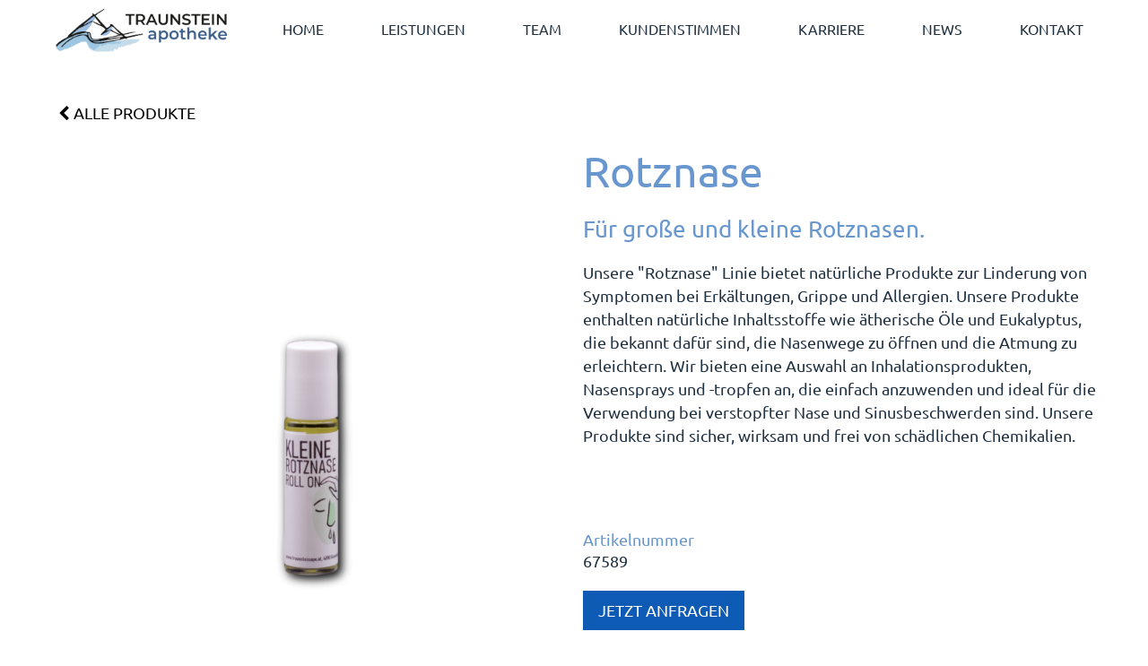

--- FILE ---
content_type: text/html; charset=UTF-8
request_url: https://www.traunsteinapo.at/aromatherapie-einzel/rotznase
body_size: 3927
content:
<!DOCTYPE html><html lang="de"><head><title>Rotznase - Aromatherapie: Einzelseiten-Layout - Traunstein Apotheke</title><meta http-equiv="Content-Type" content="text/html; charset=utf-8" /><meta property="og:title" content="Rotznase - Aromatherapie: Einzelseiten-Layout - Traunstein Apotheke" /><meta property="og:type" content="website" /><meta property="og:locale" content="de" /><meta property="og:image" content="https://cdn6.site-media.eu/images/0/6549260/Kleine_Rotznase_RollOn_Small.png" /><meta property="og:url" content="https://www.traunsteinapo.at/aromatherapie-einzel/rotznase" /><meta name="viewport" content="width=device-width, initial-scale=1" /><link rel="icon" type="image/png" href="https://cdn6.site-media.eu/images/16x16/5737261/TS_Spitz_Blau4x.png" sizes="16x16"><link rel="icon" type="image/png" href="https://cdn6.site-media.eu/images/32x32/5737261/TS_Spitz_Blau4x.png" sizes="32x32"><link rel="icon" type="image/png" href="https://cdn6.site-media.eu/images/96x96/5737261/TS_Spitz_Blau4x.png" sizes="96x96"><link rel="apple-touch-icon-precomposed" sizes="152x152" href="https://cdn6.site-media.eu/images/152x152/5737261/TS_Spitz_Blau4x.png"><link rel="preconnect" href="https://cdn6.site-media.eu" /><link rel="stylesheet" type="text/css" media="screen" href="/webcard/static/app.min.1768398951.css"/><link rel="stylesheet" type="text/css" media="screen" href="/css/custom.240123155021.css" id="customcss"/><link rel="canonical" href="https://www.traunsteinapo.at/aromatherapie-einzel/rotznase"/><link rel="alternate" hreflang="de" href="https://www.traunsteinapo.at/aromatherapie/96948700.xml" type="application/rss+xml" title="Aromatherapie2 - Traunstein Apotheke"/><script>if (!webcard) var webcard={};webcard.id=336415;webcard.moduleId=2731985;webcard.culture="de";webcard.type=2;webcard.isEdit=false;webcard.isPreview=false;webcard.isMobile=/Android|webOS|iPhone|iPad|iPod|BlackBerry/i.test(navigator.userAgent);webcard.isTouch='ontouchstart' in window || navigator.msMaxTouchPoints > 0;webcard.googleMapsEmbedApiKey='AIzaSyDoOLq_ts27g3vEog9sGYB0GJSyWBDK9gs';webcard.googleMapsApiKey='';webcard.apiHost='api.sitehub.io';var extraPath='rotznase';</script><style>@font-face { font-family: "ubuntu v20 latin regular"; font-display: swap; src: url("https://cdn1.site-media.eu/images/0/6180790/ubuntu-v20-latin-regular.woff2") }</style><style>figure{margin:0}#ed-74862176 img { width: 210px; object-position: center top; } #ed-74862176 { flex-basis: auto; text-align: center; } #ed-74862179 { flex-basis: auto; } #ed-74862185 { margin: auto 1rem auto auto; } @media screen and (max-width: 975px) {  #ed-74862185 { margin: auto 1rem auto 0rem; }} #ed-74862182 { flex-grow: 1; flex-basis: auto; } #ed-74862182 > .inner { place-content: center flex-end; align-items: center; } @media screen and (max-width: 975px) {  #ed-74862182 > .inner { justify-content: flex-end; }} #ed-96948697 > .inner { justify-content: space-between; align-items: center; } #ed-96948646 a.button { padding: 0px 0px 0px 0.5rem; } #ed-96948646 { text-align: left; } #ed-96948652 { flex-basis: 48%; flex-grow: 1; } #ed-96948652 img { width: 100%; height: 100%; }</style></head><body class="page-2731985 pagelayout-1 slogan"><div class="ed-element ed-reference ed-reference-container menu-wrapper preset-menu-v2-default wv-overflow_visible wv-boxed" id="ed-96948697" data-reference="74862173"><div class="inner"><figure class="ed-element ed-image logo" id="ed-74862176"><a href="/"><img src="data:image/svg+xml,%3Csvg%20width='882'%20viewBox='0%200%20882%20268'%20xmlns='http://www.w3.org/2000/svg'%3E%3Crect%20width='882'%20height='268'%20style='fill:%20%23F7F7F7'%20/%3E%3C/svg%3E" style="object-fit: cover;" class="ed-lazyload" data-src="https://cdn6.site-media.eu/images/882/5737258/logo_tsapo_neu.png" data-srcset="https://cdn6.site-media.eu/images/576/5737258/logo_tsapo_neu.png 576w, https://cdn6.site-media.eu/images/882/5737258/logo_tsapo_neu.png 882w" srcset="https://cdn6.site-media.eu/images/576/5737258/logo_tsapo_neu.png 576w, https://cdn6.site-media.eu/images/882/5737258/logo_tsapo_neu.png 882w"></a></figure><nav class="ed-element ed-menu wv-custom" id="ed-74862179"><ul class="menu-level-0"><li class="first"><a href="/#ed-74862140" class="wv-link-elm first">Home</a></li><li><a href="/#ed-74861921" class="wv-link-elm">Leistungen</a></li><li><a href="/#ed-74861885" class="wv-link-elm">Team</a></li><li><a href="/#ed-74862068" class="wv-link-elm">Kundenstimmen</a></li><li><a href="/#ed-74865770" class="wv-link-elm">Karriere</a></li><li><a href="/#ed-74862293" class="wv-link-elm">News</a></li><li class="end"><a href="/#ed-74862020" class="wv-link-elm last">Kontakt</a></li></ul></nav><div class="ed-element ed-container mobile-cont wv-overflow_visible" id="ed-74862182"><div class="inner"><figure class="ed-element ed-icon" id="ed-74862185"><a href="tel:07612 730830"><svg xmlns="http://www.w3.org/2000/svg" viewBox="170 -787 659 875" data-icon="ico-phone" preserveAspectRatio="xMidYMid"><path d="M390.7 -496.7C270.4 -427.2 453.9 -83.1 585.6 -159.1L707.7 52.3C652.1 84.4 605.2 104.6 540.8 67.8 362 -34.4 165.2 -375.1 170.8 -578.3c1.9 -70.6 43.6 -98.3 97.9 -129.7 23.3 40.4 98.6 170.8 122 211.3zm50.4 -5.7c-13 7.5 -29.7 3.1 -37.3 -10l-115 -199.3c-7.5 -13 -3.1 -29.7 10 -37.3l60.5 -34.9c13 -7.5 29.7 -3.1 37.3 10L511.7 -574.6c7.5 13 3.1 29.7 -10 37.2l-60.6 35zM755.5 42.1c-13 7.5 -29.7 3.1 -37.3 -10l-115 -199.3c-7.5 -13 -3.1 -29.7 10 -37.3l60.5 -34.9c13 -7.5 29.7 -3.1 37.3 10L826.1 -30.1c7.5 13 3.1 29.7 -10 37.3l-60.6 34.9z"></path></svg></a></figure><div class="ed-element ed-html menu-trigger" id="ed-74862188"><div class="menu-trigger-box"><div class="menu-trigger-inner"></div></div></div></div></div></div></div><div class="ed-element ed-collection-container wv-boxed wv-spacer preset-blog-post-aromatherapie wv-overflow_visible" id="ed-96948637"><div class="inner collection-loading" data-collection-bind="%7B%22id%22%3A%2263e4e8e046bb8004471c68b2%22%2C%22single%22%3A1%2C%22name%22%3A%22Aromatherapie%22%2C%22slug%22%3A%22aromatherapie%22%2C%22link%22%3A%7B%22type%22%3A%22self%22%2C%22href%22%3A%22https%3A//cms.websitebutler.de/api/collections/63e4e8e046bb8004471c68b2%22%7D%7D" style="opacity:0"><article class="ed-element ed-collection-item" id="ed-96948640"><div class="inner"><div class="ed-element ed-container flex-align-items-stretch" id="ed-96948643"><div class="inner" data-collection-bind="%7B%7D"><div class="ed-element ed-button custom-theme" id="ed-96948646"><a class="button center" data-collection-bind="%7B%7D" href="/aromatherapie2" style="background: transparent; color: rgb(0, 0, 0);"><i class="fa fa-chevron-left"></i> Alle Produkte</a></div><div class="ed-element ed-spacer" id="ed-96948649"><div style="height: 20px;" class="space" data-collection-bind="%7B%7D"></div></div><figure class="ed-element ed-image" id="ed-96948652"><img src="https://cdn6.site-media.eu/images/1024/6549207/Schlaf_Gut_Raumspray.png" alt="" style="object-fit: cover;" data-collection-bind="%7B%22type%22%3A%22file%22%2C%22field%22%3A%22image%22%7D" srcset="https://cdn6.site-media.eu/images/576/6549207/Schlaf_Gut_Raumspray.png 576w, https://cdn6.site-media.eu/images/976/6549207/Schlaf_Gut_Raumspray.png 976w, https://cdn6.site-media.eu/images/1024/6549207/Schlaf_Gut_Raumspray.png 1024w, https://cdn6.site-media.eu/images/2048/6549207/Schlaf_Gut_Raumspray.png 2x"></figure><div class="ed-element ed-container flex-align-content-space-around" style="flex-basis:48%; flex-grow:1; margin:0 0 0 20px;" id="ed-96948655"><div class="inner" data-collection-bind="%7B%7D"><div class="ed-element ed-headline post--headline" id="ed-96948658"><h2 data-collection-bind="%7B%22type%22%3A%22text%22%2C%22field%22%3A%22name%22%7D">Schlaf Gut</h2></div><div class="ed-element ed-spacer" id="ed-96948661"><div style="height: 20px;" class="space" data-collection-bind="%7B%7D"></div></div><div class="ed-element ed-container" id="ed-96948664"><div class="inner" data-collection-bind="%7B%22type%22%3A%22cms%22%2C%22field%22%3A%22product_description%22%7D">&nbsp;</div></div><div class="ed-element ed-spacer" id="ed-96948667"><div style="height: 20px;" class="space" data-collection-bind="%7B%7D"></div></div><div class="ed-element ed-text" id="ed-96948673"><div data-collection-bind="%7B%22type%22%3A%22text%22%2C%22field%22%3A%22availability%22%7D"></div></div><div class="ed-element ed-headline" id="ed-96948679"><h6 data-collection-bind="%7B%7D">Artikelnummer</h6></div><div class="ed-element ed-text" id="ed-96948682"><div data-collection-bind="%7B%22type%22%3A%22text%22%2C%22field%22%3A%22product_number%22%7D">67589</div></div><div class="ed-element ed-spacer" id="ed-96948685"><div style="height: 20px;" class="space" data-collection-bind="%7B%7D"></div></div><div class="ed-element ed-button custom-theme" id="ed-96948688"><a class="button center" data-collection-bind="%7B%7D" href="mailto:office@traunsteinapo.at">Jetzt anfragen</a></div></div></div><div class="ed-element ed-spacer" id="ed-96948691"><div style="height: 20px;" class="space" data-collection-bind="%7B%7D"></div></div><div class="ed-element ed-gallery noshadow border-none" id="ed-96948694"><ul class="ed-gallery-items v2" data-parameters="{&quot;items&quot;:[{&quot;image&quot;:&quot;https://cdn6.site-media.eu/images/0/6549320/Buzzi-Wuzzi_Schlaf_Gut_Oel.png&quot;},{&quot;image&quot;:&quot;https://cdn6.site-media.eu/images/0/6549210/Schlaf_Gut_Aromaoel.png&quot;},{&quot;image&quot;:&quot;https://cdn6.site-media.eu/images/0/6549209/Schlaf_Gut_Oelmischung.png&quot;},{&quot;image&quot;:&quot;https://cdn6.site-media.eu/images/0/6549207/Schlaf_Gut_Raumspray.png&quot;},{&quot;image&quot;:&quot;https://cdn6.site-media.eu/images/0/6549206/Schlaf_Gut_Roll_On_Small.png&quot;}],&quot;size&quot;:&quot;25%&quot;,&quot;ratio&quot;:1,&quot;horizontal&quot;:&quot;10px&quot;,&quot;vertical&quot;:&quot;10px&quot;,&quot;enlarge&quot;:true}" style="margin: -10px;" data-collection-bind="%7B%22type%22%3A%22file%22%2C%22field%22%3A%22product_images%22%2C%22options%22%3A%7B%22multiple%22%3Atrue%7D%7D"><li id="ed-gallery-item_6549320" class="ed-gallery-thumb" style="width: 25%; padding: 10px;"><a href="https://cdn6.site-media.eu/images/1200/6549320/Buzzi-Wuzzi_Schlaf_Gut_Oel.png" target="_blank"><img src="data:image/svg+xml,%3Csvg%20width='480'%20viewBox='0%200%20480%20480'%20xmlns='http://www.w3.org/2000/svg'%3E%3Crect%20width='480'%20height='480'%20style='fill:%20%23F7F7F7'%20/%3E%3C/svg%3E" data-src="https://cdn6.site-media.eu/images/480x480/6549320/Buzzi-Wuzzi_Schlaf_Gut_Oel.png" class="ed-lazyload"></a></li><li id="ed-gallery-item_6549210" class="ed-gallery-thumb" style="width: 25%; padding: 10px;"><a href="https://cdn6.site-media.eu/images/1200/6549210/Schlaf_Gut_Aromaoel.png" target="_blank"><img src="data:image/svg+xml,%3Csvg%20width='480'%20viewBox='0%200%20480%20480'%20xmlns='http://www.w3.org/2000/svg'%3E%3Crect%20width='480'%20height='480'%20style='fill:%20%23F7F7F7'%20/%3E%3C/svg%3E" data-src="https://cdn6.site-media.eu/images/480x480/6549210/Schlaf_Gut_Aromaoel.png" class="ed-lazyload"></a></li><li id="ed-gallery-item_6549209" class="ed-gallery-thumb" style="width: 25%; padding: 10px;"><a href="https://cdn6.site-media.eu/images/1200/6549209/Schlaf_Gut_Oelmischung.png" target="_blank"><img src="data:image/svg+xml,%3Csvg%20width='480'%20viewBox='0%200%20480%20480'%20xmlns='http://www.w3.org/2000/svg'%3E%3Crect%20width='480'%20height='480'%20style='fill:%20%23F7F7F7'%20/%3E%3C/svg%3E" data-src="https://cdn6.site-media.eu/images/480x480/6549209/Schlaf_Gut_Oelmischung.png" class="ed-lazyload"></a></li><li id="ed-gallery-item_6549207" class="ed-gallery-thumb" style="width: 25%; padding: 10px;"><a href="https://cdn6.site-media.eu/images/1200/6549207/Schlaf_Gut_Raumspray.png" target="_blank"><img src="data:image/svg+xml,%3Csvg%20width='480'%20viewBox='0%200%20480%20480'%20xmlns='http://www.w3.org/2000/svg'%3E%3Crect%20width='480'%20height='480'%20style='fill:%20%23F7F7F7'%20/%3E%3C/svg%3E" data-src="https://cdn6.site-media.eu/images/480x480/6549207/Schlaf_Gut_Raumspray.png" class="ed-lazyload"></a></li><li id="ed-gallery-item_6549206" class="ed-gallery-thumb" style="width: 25%; padding: 10px;"><a href="https://cdn6.site-media.eu/images/1200/6549206/Schlaf_Gut_Roll_On_Small.png" target="_blank"><img src="data:image/svg+xml,%3Csvg%20width='480'%20viewBox='0%200%20480%20480'%20xmlns='http://www.w3.org/2000/svg'%3E%3Crect%20width='480'%20height='480'%20style='fill:%20%23F7F7F7'%20/%3E%3C/svg%3E" data-src="https://cdn6.site-media.eu/images/480x480/6549206/Schlaf_Gut_Roll_On_Small.png" class="ed-lazyload"></a></li></ul></div></div></div></div></article></div></div><script src="/webcard/static/app.bundle.1768398969.js"></script><script src="/js/custom.230714105055.js"></script><script>var _paq = _paq || [];_paq.push(['trackPageView']);_paq.push(['enableLinkTracking']);(function() {var u="//www.page-stats.de/";_paq.push(['setTrackerUrl', u+'piwik.php']);_paq.push(['setSiteId', '16217']);var d=document, g=d.createElement('script'), s=d.getElementsByTagName('script')[0];g.type='text/javascript'; g.async=true; g.defer=true; g.src=u+'piwik.js'; s.parentNode.insertBefore(g,s);})();document.addEventListener('click', function (event) { try { var a = event.target.closest('a'); a && a.href.indexOf('tel:')>-1 && _paq.push(['trackEvent','call','click']); } catch (e) {} }, false);</script></body>
</html>


--- FILE ---
content_type: text/css; charset=UTF-8
request_url: https://www.traunsteinapo.at/css/custom.240123155021.css
body_size: 29608
content:
/* Error: Without `from` option PostCSS could generate wrong source map and will not find Browserslist config. Set it to CSS file path or to `undefined` to prevent this warning.
 */ body:not(.edit) .hide-cookie-content{display:none !important}html{box-sizing:border-box;font-family:sans-serif;line-height:1.15;-ms-text-size-adjust:100%;-webkit-text-size-adjust:100%;-ms-overflow-style:scrollbar;-webkit-tap-highlight-color:rgba(0,0,0,0)}*,*::before,*::after{box-sizing:inherit}@-ms-viewport{width:device-width}p{margin-top:0}[tabindex="-1"]:focus{outline:none !important}hr{box-sizing:content-box;height:0;overflow:visible;border:none}p{margin-top:0;margin-bottom:0}abbr[title],abbr[data-original-title]{text-decoration:underline;text-decoration:underline dotted;cursor:help;border-bottom:0}address{font-style:normal;line-height:inherit}ol,ul,dl{margin:0}ol ol,ul ul,ol ul,ul ol{margin-bottom:0}ol{padding:0}ol li{list-style-position:inside}dt{font-weight:700}dd{margin-bottom:.5rem;margin-left:0}blockquote{margin:0 0 1rem}dfn{font-style:italic}b,strong{font-weight:700}small{font-size:80%}sub,sup{position:relative;font-size:75%;line-height:0;vertical-align:baseline}sub{bottom:-.25em}sup{top:-.5em}a{color:#203142;text-decoration:none;background-color:transparent;-webkit-text-decoration-skip:objects;transition:all .3s ease-in-out}a:hover{color:#6896ce;text-decoration:underline}a:not([href]):not([tabindex]){color:inherit;text-decoration:none}a:not([href]):not([tabindex]):hover{color:inherit;text-decoration:none}a:not([href]):not([tabindex]):focus{outline:0}pre,code,kbd,samp{font-family:monospace, monospace;font-size:1em}pre{margin-top:0;margin-bottom:1rem;overflow:auto}figure{margin:0 0 1rem}img{vertical-align:middle;border-style:none}img,.background-image-holder{image-rendering:-webkit-optimize-contrast}svg:not(:root){overflow:hidden}a,area,button,[role="button"],input,label,select,summary,textarea{touch-action:manipulation}::-webkit-input-placeholder,::-moz-placeholder,:-ms-input-placeholder,:-moz-placeholder{color:#203142}table{border-collapse:collapse}caption{padding-top:.75rem;padding-bottom:.75rem;color:#7a7c7b;text-align:left;caption-side:bottom}th{text-align:left}label{display:inline-block;margin-bottom:.5rem}button:focus{outline:1px dotted;outline:5px auto -webkit-focus-ring-color}input,button,select,optgroup,textarea{margin:0;font-family:inherit;font-size:inherit;line-height:inherit}button,input{overflow:visible}button,select{text-transform:none}button,html [type="button"],[type="reset"],[type="submit"]{-webkit-appearance:button}button::-moz-focus-inner,[type="button"]::-moz-focus-inner,[type="reset"]::-moz-focus-inner,[type="submit"]::-moz-focus-inner{padding:0;border-style:none}input[type="radio"],input[type="checkbox"]{box-sizing:border-box;padding:0}input[type="radio"]:disabled,input[type="checkbox"]:disabled{cursor:false}input[type="date"],input[type="time"],input[type="datetime-local"],input[type="month"]{-webkit-appearance:listbox}textarea{overflow:auto;resize:vertical}fieldset{min-width:0;padding:0;margin:0;border:0}legend{display:block;width:100%;max-width:100%;padding:0;margin-bottom:.5rem;font-size:1.5rem;line-height:inherit;color:inherit;white-space:normal}progress{vertical-align:baseline}[type="number"]::-webkit-inner-spin-button,[type="number"]::-webkit-outer-spin-button{height:auto}[type="search"]{outline-offset:-2px;-webkit-appearance:none}[type="search"]::-webkit-search-cancel-button,[type="search"]::-webkit-search-decoration{-webkit-appearance:none}::-webkit-file-upload-button{font:inherit;-webkit-appearance:button}output{display:inline-block}summary{display:list-item}template{display:none}[hidden]{display:none !important}.ed-text,.ed-image img{max-width:100%}body{margin:0;font-family:"ubuntu v20 latin regular";font-weight:300;color:#203142;background-color:#fff;text-transform:none;font-style:normal;text-align:inherit;font-size:1.1rem;line-height:1.5;letter-spacing:0px}h1,.h1,h2,.h2,h3,.h3,h4,.h4,h5,.h5,h6,.h6{font-family:"ubuntu v20 latin regular";font-weight:700;color:#6896ce;margin-top:0;margin-bottom:0}h1,.h1{font-family:"ubuntu v20 latin regular";color:#6896ce;font-size:8.5rem;line-height:1.25;letter-spacing:0px;font-weight:500;text-transform:none;font-style:normal;text-decoration:none;text-align:inherit;margin-bottom:0}@media screen and (max-width: 60.9375rem){h1,.h1{font-size:7.225rem}}@media screen and (max-width: 35.9375rem){h1,.h1{font-size:3.4rem}}h2,.h2{font-family:"ubuntu v20 latin regular";color:#6896ce;font-size:3rem;line-height:1.25;letter-spacing:0px;font-weight:500;text-transform:none;font-style:normal;text-decoration:none;text-align:inherit;margin-bottom:0}@media screen and (max-width: 60.9375rem){h2,.h2{font-size:2.55rem}}@media screen and (max-width: 35.9375rem){h2,.h2{font-size:2.4rem}}h3,.h3{font-family:"ubuntu v20 latin regular";color:#6896ce;font-size:2rem;line-height:1.25;letter-spacing:0px;font-weight:500;text-transform:none;font-style:normal;text-decoration:none;text-align:inherit;margin-bottom:0}@media screen and (max-width: 60.9375rem){h3,.h3{font-size:1.7rem}}@media screen and (max-width: 35.9375rem){h3,.h3{font-size:1.5rem}}h4,.h4{font-family:"ubuntu v20 latin regular";color:#6896ce;font-size:1.6rem;line-height:1.25;letter-spacing:0px;font-weight:500;text-transform:none;font-style:normal;text-decoration:none;text-align:inherit;margin-bottom:0}@media screen and (max-width: 60.9375rem){h4,.h4{font-size:1.36rem}}h5,.h5{font-family:"ubuntu v20 latin regular";color:#6896ce;font-size:20px;line-height:1.25;letter-spacing:0px;font-weight:500;text-transform:none;font-style:normal;text-decoration:none;text-align:inherit;margin-bottom:0}@media screen and (max-width: 60.9375rem){h5,.h5{font-size:17px}}@media screen and (max-width: 35.9375rem){h5,.h5{font-size:14px}}h6,.h6{font-family:"ubuntu v20 latin regular";color:#6896ce;font-size:18px;line-height:1.25;letter-spacing:0px;font-weight:500;text-transform:none;font-style:normal;text-decoration:none;text-align:inherit;margin-bottom:0}@media screen and (max-width: 60.9375rem){h6,.h6{font-size:16px}}.ed-section>section,.ed-grid>section,.ed-reference>section{position:relative}.ed-section>section.parallax,.ed-grid>section.parallax,.ed-reference>section.parallax{overflow:hidden;backface-visibility:hidden}.ed-section>section>.inner,.ed-grid>section>.inner,.ed-reference>section>.inner{position:relative;min-height:100%}.ed-section>section>.inner:after,.ed-grid>section>.inner:after,.ed-reference>section>.inner:after{content:'';position:relative;display:block;clear:both}.ed-section>section>.overlay,.ed-grid>section>.overlay,.ed-reference>section>.overlay{position:absolute;z-index:0;top:0;right:0;bottom:0;left:0;pointer-events:none}.ed-section>section>.background,.ed-grid>section>.background,.ed-reference>section>.background{position:absolute;z-index:0;top:0;left:0;bottom:0;right:0}.ed-section>section>.background+.overlay,.ed-section>section>.background~.inner.container,.ed-section>section>.background~.ed-element,.ed-grid>section>.background+.overlay,.ed-grid>section>.background~.inner.container,.ed-grid>section>.background~.ed-element,.ed-reference>section>.background+.overlay,.ed-reference>section>.background~.inner.container,.ed-reference>section>.background~.ed-element{-webkit-transform:translate3d(0, 0, 0)}.ed-section>section>.background~.ed-element,.ed-grid>section>.background~.ed-element,.ed-reference>section>.background~.ed-element{position:relative}.wv-abs{position:absolute}.wv-fixed{position:fixed}.wv-bg.bg-lt,.wv-bg.ed-image.bg-lt .background-image-holder,.ed-image.bg-lt,.wv-bg.ed-slider .ed-slider-item.bg-lt{background-position:left top}.wv-bg.bg-lt img,.wv-bg.ed-image.bg-lt .background-image-holder img,.ed-image.bg-lt img,.wv-bg.ed-slider .ed-slider-item.bg-lt img{object-position:left top}.wv-bg.bg-lc,.wv-bg.ed-image.bg-lc .background-image-holder,.ed-image.bg-lc,.wv-bg.ed-slider .ed-slider-item.bg-lc{background-position:left center}.wv-bg.bg-lc img,.wv-bg.ed-image.bg-lc .background-image-holder img,.ed-image.bg-lc img,.wv-bg.ed-slider .ed-slider-item.bg-lc img{object-position:left center}.wv-bg.bg-lb,.wv-bg.ed-image.bg-lb .background-image-holder,.ed-image.bg-lb,.wv-bg.ed-slider .ed-slider-item.bg-lb{background-position:left bottom}.wv-bg.bg-lb img,.wv-bg.ed-image.bg-lb .background-image-holder img,.ed-image.bg-lb img,.wv-bg.ed-slider .ed-slider-item.bg-lb img{object-position:left bottom}.wv-bg.bg-rt,.wv-bg.ed-image.bg-rt .background-image-holder,.ed-image.bg-rt,.wv-bg.ed-slider .ed-slider-item.bg-rt{background-position:right top}.wv-bg.bg-rt img,.wv-bg.ed-image.bg-rt .background-image-holder img,.ed-image.bg-rt img,.wv-bg.ed-slider .ed-slider-item.bg-rt img{object-position:right top}.wv-bg.bg-rc,.wv-bg.ed-image.bg-rc .background-image-holder,.ed-image.bg-rc,.wv-bg.ed-slider .ed-slider-item.bg-rc{background-position:right center}.wv-bg.bg-rc img,.wv-bg.ed-image.bg-rc .background-image-holder img,.ed-image.bg-rc img,.wv-bg.ed-slider .ed-slider-item.bg-rc img{object-position:right center}.wv-bg.bg-rb,.wv-bg.ed-image.bg-rb .background-image-holder,.ed-image.bg-rb,.wv-bg.ed-slider .ed-slider-item.bg-rb{background-position:right bottom}.wv-bg.bg-rb img,.wv-bg.ed-image.bg-rb .background-image-holder img,.ed-image.bg-rb img,.wv-bg.ed-slider .ed-slider-item.bg-rb img{object-position:right bottom}.wv-bg.bg-ct,.wv-bg.ed-image.bg-ct .background-image-holder,.ed-image.bg-ct,.wv-bg.ed-slider .ed-slider-item.bg-ct{background-position:center top}.wv-bg.bg-ct img,.wv-bg.ed-image.bg-ct .background-image-holder img,.ed-image.bg-ct img,.wv-bg.ed-slider .ed-slider-item.bg-ct img{object-position:center top}.wv-bg.bg-cc,.wv-bg.ed-image.bg-cc .background-image-holder,.ed-image.bg-cc,.wv-bg.ed-slider .ed-slider-item.bg-cc{background-position:center center}.wv-bg.bg-cc img,.wv-bg.ed-image.bg-cc .background-image-holder img,.ed-image.bg-cc img,.wv-bg.ed-slider .ed-slider-item.bg-cc img{object-position:center center}.wv-bg.bg-cb,.wv-bg.ed-image.bg-cb .background-image-holder,.ed-image.bg-cb,.wv-bg.ed-slider .ed-slider-item.bg-cb{background-position:center bottom}.wv-bg.bg-cb img,.wv-bg.ed-image.bg-cb .background-image-holder img,.ed-image.bg-cb img,.wv-bg.ed-slider .ed-slider-item.bg-cb img{object-position:center bottom}.wv-bg{position:absolute;z-index:0;top:auto;right:auto;bottom:auto;left:auto;width:100%;height:100%;padding:0 !important;backface-visibility:hidden}.wv-bg.ed-element{position:absolute;z-index:0;top:auto;right:auto;bottom:auto;left:auto;width:100%;height:100%;padding:0 !important}.wv-bg.ed-image img{display:none}.wv-bg.ed-image .resizable-control{display:none}.wv-bg.ed-image .background-image-holder{position:absolute;left:0;top:0;right:0;bottom:0;background-size:cover;background-repeat:no-repeat;background-position:center center}.wv-bg.ed-image.wv-tile .background-image-holder{background-size:auto;background-repeat:repeat}.wv-bg.ed-slider{max-width:100%}.wv-bg.ed-slider .slider-container{display:block;position:relative;width:100%;height:100%;margin:0;padding:0}.wv-bg.ed-slider .ed-slider-items{height:100%}.wv-bg.ed-slider .ed-slider-item{position:relative;height:100%;background-size:cover;background-repeat:no-repeat;background-position:center center}.wv-bg.ed-slider .slick-vertical .ed-slider-item{height:auto}.wv-bg.ed-element.ed-slider .ed-slider-item img{opacity:1;visibility:visible}.wv-bg .ed-slider-item img{object-fit:cover;object-position:center center;position:absolute;top:0;left:0;right:0;bottom:0;width:100% !important;height:100%}@media (-ms-high-contrast: none),(-ms-high-contrast: active){.wv-bg .ed-slider-item img{display:block;height:auto !important;width:100% !important;min-height:100%;min-width:100%;top:50%;left:50%;-ms-transform:translate(-50%, -50%);transform:translate(-50%, -50%)}}.wv-bg.ed-youtube iframe,.wv-bg.ed-youtube .iframe-holder,.wv-bg.ed-map .map-canvas{width:100% !important;height:100% !important}.wv-bg.ed-vimeo{background:#000}.wv-bg-fixed{background-attachment:fixed}.pos-cc{transform:translateX(-50%) translateY(-50%);left:50%;top:50%}.pos-ct{transform:translateX(-50%);left:50%;top:0}.pos-cb{transform:translateX(-50%);bottom:0;left:50%}.pos-lt{left:0;top:0}.pos-lc{transform:translateY(-50%);left:0;top:50%}.pos-lb{bottom:0;left:0}.pos-rt{right:0;top:0}.pos-rc{transform:translateY(-50%);right:0;top:50%}.pos-rb{bottom:0;right:0}.imgLeft{float:left;margin-right:1rem}.imgRight{float:right;margin-left:1rem}.left{text-align:left}.center{text-align:center}.right{text-align:right}.ed-slider{position:relative}.slider-controls{opacity:0}.slider-container{overflow:hidden}.ed-slider:hover .slider-controls{opacity:1}.slider-controls #prevBtn a,.slider-controls #nextBtn a{color:#dfdfdf;opacity:0.5;text-decoration:none}.slider-controls #prevBtn{position:absolute;top:40%;left:15px}.slider-controls #nextBtn{position:absolute;top:40%;right:15px}.ed-slider-items,#content .ed-slider-items{list-style:none;margin:0;padding:0}.ed-slider-items:before,.ed-slider-items:after{content:"";display:table}.ed-slider-items:after{clear:both}.ed-slider-items li,#content .ed-slider-items li{list-style:none;margin:0;padding:0;position:relative}.ed-slider-items li img,#content .ed-slider-items li img{vertical-align:top;max-width:100%}.ed-slider-text{position:absolute;bottom:0;left:0;padding:12px;background:rgba(0,0,0,0.5);color:#fff;width:100%;box-sizing:border-box}.wv-abs{position:absolute}.wv-fixed{position:fixed}.wv-bg-fixed{background-attachment:fixed}.ed-slider-items,.ed-slider-item{backface-visibility:hidden}.cf:before,.cf:after{content:"";display:table}.cf:after{clear:both}.ed-image>span{display:block}@media (-ms-high-contrast: none),(-ms-high-contrast: active){.ed-container>.inner{min-height:1px}}.ed-container{max-width:100%}.ed-container>a.inner:hover,.ed-container>a.inner:focus,.ed-container>a.inner:active,.ed-container>a.inner.active{text-decoration:unset;color:unset}.wv-overflow_hidden,.wv-overflow_hidden>.inner{overflow:hidden}.wv-overflow_visible,.wv-overflow_visible>.inner{overflow:visible}.wv-overflow_horizontal,.wv-overflow_horizontal>.inner{overflow-y:hidden;overflow-x:auto}.wv-overflow_vertical,.wv-overflow_vertical>.inner{overflow-y:auto;overflow-x:hidden}.wv-overflow_auto,.wv-overflow_auto>.inner{overflow:auto}.wv-content>.inner,.wv-spacer>.inner{padding-top:3rem;padding-bottom:3rem}@media screen and (max-width: 35.9375rem){.wv-content>.inner,.wv-spacer>.inner{padding-top:4rem}}@media screen and (max-width: 35.9375rem){.wv-content>.inner,.wv-spacer>.inner{padding-bottom:4rem}}.wv-boxed>.inner{padding-left:1rem;padding-right:1rem;margin-left:auto;margin-right:auto;max-width:75rem}.wv-headline{margin-bottom:.5rem}.wv-headline h1,.wv-headline h2,.wv-headline h3,.wv-headline h4,.wv-headline h5,.wv-headline h6{margin-bottom:0}.wv-dummy{position:relative;background:fuchsia;color:white}.wv-dummy:after{position:absolute;background:white;color:fuchsia;content:'Auto-generated Dummy Content';padding:0.5rem;border-radius:0.25rem;z-index:1000;left:0.25rem;top:0.25rem}.ed-gallery .ed-gallery-items{display:flex;align-content:stretch;align-items:stretch;flex-wrap:wrap;list-style:none;padding:0;margin:0}.ed-gallery .ed-gallery-items>.ed-gallery-thumb{overflow:hidden}.ed-gallery .ed-gallery-items>.ed-gallery-thumb>a>img{min-width:100%;max-width:100%;width:auto}.ed-gallery .ed-gallery-items[data-columns='6']>.ed-gallery-thumb{width:16.6666666667%}@media screen and (max-width: 100rem){.ed-gallery .ed-gallery-items[data-columns='6']>.ed-gallery-thumb{width:20%}}@media screen and (max-width: 75rem){.ed-gallery .ed-gallery-items[data-columns='6']>.ed-gallery-thumb{width:25%}}@media screen and (max-width: 61rem){.ed-gallery .ed-gallery-items[data-columns='6']>.ed-gallery-thumb{width:33.3333333333%}}@media screen and (max-width: 48rem){.ed-gallery .ed-gallery-items[data-columns='6']>.ed-gallery-thumb{width:50%}}.ed-gallery .ed-gallery-items[data-columns='5']>.ed-gallery-thumb{width:20%}@media screen and (max-width: 75rem){.ed-gallery .ed-gallery-items[data-columns='5']>.ed-gallery-thumb{width:25%}}@media screen and (max-width: 61rem){.ed-gallery .ed-gallery-items[data-columns='5']>.ed-gallery-thumb{width:33.3333333333%}}@media screen and (max-width: 48rem){.ed-gallery .ed-gallery-items[data-columns='5']>.ed-gallery-thumb{width:50%}}.ed-gallery .ed-gallery-items[data-columns='4']>.ed-gallery-thumb{width:25%}@media screen and (max-width: 61rem){.ed-gallery .ed-gallery-items[data-columns='4']>.ed-gallery-thumb{width:33.3333333333%}}@media screen and (max-width: 48rem){.ed-gallery .ed-gallery-items[data-columns='4']>.ed-gallery-thumb{width:50%}}.ed-gallery .ed-gallery-items[data-columns='3']>.ed-gallery-thumb{width:33.3333333333%}@media screen and (max-width: 61rem){.ed-gallery .ed-gallery-items[data-columns='3']>.ed-gallery-thumb{width:33.3333333333%}}@media screen and (max-width: 48rem){.ed-gallery .ed-gallery-items[data-columns='3']>.ed-gallery-thumb{width:50%}}:not(.wv-bg) .ed-slider,:not(.wv-bg) .ed-content-slider{max-width:100%}.ed-slider img{color:transparent}.ed-form-container{margin-bottom:1rem}.ed-text>blockquote{padding:3rem 0 1rem 1rem;border-width:0;border-left-width:3px;border-style:solid;font-style:italic;color:inherit}body.edit .ed-html .script-placeholder:before{content:"Script";display:inline-block;background:#f58220;color:#fff;padding:4px;font-size:12px;font-family:Helvetica, sans-serif}body.edit .badge:before{content:"Elfsight Widget";display:inline-block;background:#f58220;color:#fff;padding:4px;font-size:12px;font-family:Helvetica, sans-serif}.ed-form-textarea,.ed-form-phone,.ed-form-email,.ed-form-date,.ed-form-input,.ed-form-upload,.ed-form-number,.ed-form-select,.ed-form-checkbox,.ed-form-radio{margin-bottom:1rem}.ed-form-input>input,.ed-form-input>button,.ed-form-input>textarea,.ed-form-email>input,.ed-form-email>button,.ed-form-email>textarea,.ed-form-phone>input,.ed-form-phone>button,.ed-form-phone>textarea,.ed-form-date>input,.ed-form-date>button,.ed-form-date>textarea,.ed-form-upload>input,.ed-form-upload>button,.ed-form-upload>textarea,.ed-form-button>input,.ed-form-button>button,.ed-form-button>textarea,.ed-form-textarea>input,.ed-form-textarea>button,.ed-form-textarea>textarea,.ed-form-number>input,.ed-form-number>button,.ed-form-number>textarea,.ed-form-select>input,.ed-form-select>button,.ed-form-select>textarea{border-color:inherit}.ed-form-captcha{display:flex;justify-content:flex-start;align-items:center;margin-bottom:.5rem}.ed-form-captcha>.regenerate{margin-left:1rem}.ed-form-captcha>.regenerate>a{font:normal normal normal 14px/1 FontAwesome;font-size:0;text-rendering:auto;-webkit-font-smoothing:antialiased;display:inline-block;text-decoration:none}.ed-form-captcha>.regenerate>a:hover,.ed-form-captcha>.regenerate>a:active{text-decoration:none}.ed-form-captcha>.regenerate>a::before{font-size:1.5rem;content:'\f021'}.ed-map>.map-canvas{min-height:10px}@media screen and (max-width: 47.9375rem){.edit .hide-sm{position:relative;filter:grayscale(100%);opacity:0.4}.edit .hide-sm:before{position:absolute;max-width:100%;z-index:1;top:0;left:-1px;display:block;background:#f58220;color:#fff;padding:4px;font-size:12px;line-height:1;font-family:Helvetica, sans-serif;white-space:nowrap;content:"Hidden (Mobile)";opacity:1}.edit .hide-sm:hover:before{display:none}body:not(.edit) .hide-sm{display:none}}@media screen and (min-width: 48rem) and (max-width: 60.9375rem){.edit .hide-md{position:relative;filter:grayscale(100%);opacity:0.4}.edit .hide-md:before{position:absolute;max-width:100%;z-index:1;top:0;left:-1px;display:block;background:#f58220;color:#fff;padding:4px;font-size:12px;line-height:1;font-family:Helvetica, sans-serif;white-space:nowrap;content:"Hidden (Tablet)";opacity:1}.edit .hide-md:hover:before{display:none}body:not(.edit) .hide-md{display:none}}@media screen and (min-width: 61rem){.edit .hide-lg{position:relative;filter:grayscale(100%);opacity:0.4}.edit .hide-lg:before{position:absolute;max-width:100%;z-index:1;top:0;left:-1px;display:block;background:#f58220;color:#fff;padding:4px;font-size:12px;line-height:1;font-family:Helvetica, sans-serif;white-space:nowrap;content:"Hidden (Desktop)";opacity:1}.edit .hide-lg:hover:before{display:none}body:not(.edit) .hide-lg{display:none}}.edit .ed-element[data-start-at]{position:relative;filter:grayscale(100%);opacity:0.4}.edit .ed-element[data-start-at]:before{position:absolute;max-width:100%;z-index:1;top:0;left:-1px;display:block;background:#f58220;color:#fff;padding:4px;font-size:12px;line-height:1;font-family:Helvetica, sans-serif;white-space:nowrap;content:"Scheduled";opacity:1}.edit .ed-element[data-start-at]:hover:before{display:none}.preview .ed-element[data-start-at]{display:none}.edit .ed-element[data-expired]{position:relative;filter:grayscale(100%);opacity:0.4}.edit .ed-element[data-expired]:before{position:absolute;max-width:100%;z-index:1;top:0;left:-1px;display:block;background:#f58220;color:#fff;padding:4px;font-size:12px;line-height:1;font-family:Helvetica, sans-serif;white-space:nowrap;content:"Expired";opacity:1}.edit .ed-element[data-expired]:hover:before{display:none}.preview .ed-element[data-expired]{display:none}@supports not (-ms-high-contrast: none){body:not(.edit):not(.preview) .animation-initial{visibility:hidden}}.indent-1{padding-left:1rem}.indent-2{padding-left:2rem}.indent-3{padding-left:3rem}.indent-4{padding-left:4rem}.indent-5{padding-left:5rem}.indent-6{padding-left:6rem}.indent-7{padding-left:7rem}.indent-8{padding-left:8rem}.indent-9{padding-left:9rem}.ed-video iframe,.ed-video video{max-width:100%;vertical-align:top;position:relative}.ed-video.wv-bg{display:flex;align-items:stretch;align-content:stretch;justify-content:stretch}.ed-video.wv-bg video{object-fit:cover;object-position:center;width:100%;height:100%}@media (-ms-high-contrast: none),(-ms-high-contrast: active){.ed-video.wv-bg{position:absolute;top:0;left:0;right:0;bottom:0;display:block}.ed-video.wv-bg video{display:block;height:auto;width:100%;min-height:100%;min-width:100%}}.ed-audio audio{display:block;width:100%}.ed-iframe{display:block}.ed-iframe iframe{border:none;outline:none;max-width:100%;vertical-align:top}.ed-youtube.ar16_10,.ed-vimeo.ar16_10{padding-bottom:calc(.625 * 100%)}.ed-youtube.ar16_9,.ed-vimeo.ar16_9{padding-bottom:calc(.5625 * 100%)}.ed-youtube.ar4_3,.ed-vimeo.ar4_3{padding-bottom:calc(.75 * 100%)}.ed-youtube.ar2_1,.ed-vimeo.ar2_1{padding-bottom:calc(.5 * 100%)}.ed-youtube.ar1_1,.ed-vimeo.ar1_1{padding-bottom:calc(1 * 100%)}.ed-youtube.ar16_10,.ed-youtube.ar16_9,.ed-youtube.ar4_3,.ed-youtube.ar2_1,.ed-youtube.ar1_1,.ed-vimeo.ar16_10,.ed-vimeo.ar16_9,.ed-vimeo.ar4_3,.ed-vimeo.ar2_1,.ed-vimeo.ar1_1{position:relative}.ed-youtube.ar16_10>.iframe-holder,.ed-youtube.ar16_9>.iframe-holder,.ed-youtube.ar4_3>.iframe-holder,.ed-youtube.ar2_1>.iframe-holder,.ed-youtube.ar1_1>.iframe-holder,.ed-vimeo.ar16_10>.iframe-holder,.ed-vimeo.ar16_9>.iframe-holder,.ed-vimeo.ar4_3>.iframe-holder,.ed-vimeo.ar2_1>.iframe-holder,.ed-vimeo.ar1_1>.iframe-holder{position:absolute;top:50%;left:50%;transform:translate(-50%, -50%);width:100%;height:100%}.ed-youtube.ar16_10>.iframe-holder iframe,.ed-youtube.ar16_9>.iframe-holder iframe,.ed-youtube.ar4_3>.iframe-holder iframe,.ed-youtube.ar2_1>.iframe-holder iframe,.ed-youtube.ar1_1>.iframe-holder iframe,.ed-vimeo.ar16_10>.iframe-holder iframe,.ed-vimeo.ar16_9>.iframe-holder iframe,.ed-vimeo.ar4_3>.iframe-holder iframe,.ed-vimeo.ar2_1>.iframe-holder iframe,.ed-vimeo.ar1_1>.iframe-holder iframe{position:absolute}.ed-youtube.ar16_10>.iframe-holder iframe,.ed-youtube.ar16_10>.iframe-holder .video-loader,.ed-youtube.ar16_9>.iframe-holder iframe,.ed-youtube.ar16_9>.iframe-holder .video-loader,.ed-youtube.ar4_3>.iframe-holder iframe,.ed-youtube.ar4_3>.iframe-holder .video-loader,.ed-youtube.ar2_1>.iframe-holder iframe,.ed-youtube.ar2_1>.iframe-holder .video-loader,.ed-youtube.ar1_1>.iframe-holder iframe,.ed-youtube.ar1_1>.iframe-holder .video-loader,.ed-vimeo.ar16_10>.iframe-holder iframe,.ed-vimeo.ar16_10>.iframe-holder .video-loader,.ed-vimeo.ar16_9>.iframe-holder iframe,.ed-vimeo.ar16_9>.iframe-holder .video-loader,.ed-vimeo.ar4_3>.iframe-holder iframe,.ed-vimeo.ar4_3>.iframe-holder .video-loader,.ed-vimeo.ar2_1>.iframe-holder iframe,.ed-vimeo.ar2_1>.iframe-holder .video-loader,.ed-vimeo.ar1_1>.iframe-holder iframe,.ed-vimeo.ar1_1>.iframe-holder .video-loader{height:100% !important;width:100% !important;background-size:cover !important;background-position:center !important}.bg-primary{background:#6896ce !important}.color-primary{color:#6896ce !important}.fill-primary{fill:#6896ce !important}.stroke-primary{stroke:#6896ce !important}.bg-active-primary:hover,.bg-active-primary.active{background:#6896ce !important}.color-active-primary:hover,.color-active-primary.active{color:#6896ce !important}.border-color-primary{border-color:#6896ce !important}.border-color-active-primary:hover,.border-color-active-primary.active{border-color:#6896ce !important}.bg-secondary{background:#0d5bb5 !important}.color-secondary{color:#0d5bb5 !important}.fill-secondary{fill:#0d5bb5 !important}.stroke-secondary{stroke:#0d5bb5 !important}.bg-active-secondary:hover,.bg-active-secondary.active{background:#0d5bb5 !important}.color-active-secondary:hover,.color-active-secondary.active{color:#0d5bb5 !important}.border-color-secondary{border-color:#0d5bb5 !important}.border-color-active-secondary:hover,.border-color-active-secondary.active{border-color:#0d5bb5 !important}.bg-default{background:#252537 !important}.color-default{color:#252537 !important}.fill-default{fill:#252537 !important}.stroke-default{stroke:#252537 !important}.bg-active-default:hover,.bg-active-default.active{background:#252537 !important}.color-active-default:hover,.color-active-default.active{color:#252537 !important}.border-color-default{border-color:#252537 !important}.border-color-active-default:hover,.border-color-active-default.active{border-color:#252537 !important}.bg-text{background:#203142 !important}.color-text{color:#203142 !important}.fill-text{fill:#203142 !important}.stroke-text{stroke:#203142 !important}.bg-active-text:hover,.bg-active-text.active{background:#203142 !important}.color-active-text:hover,.color-active-text.active{color:#203142 !important}.border-color-text{border-color:#203142 !important}.border-color-active-text:hover,.border-color-active-text.active{border-color:#203142 !important}.bg-background{background:#fff !important}.color-background{color:#fff !important}.fill-background{fill:#fff !important}.stroke-background{stroke:#fff !important}.bg-active-background:hover,.bg-active-background.active{background:#fff !important}.color-active-background:hover,.color-active-background.active{color:#fff !important}.border-color-background{border-color:#fff !important}.border-color-active-background:hover,.border-color-active-background.active{border-color:#fff !important}.bg-user-1{background:#f4f9ff !important}.color-user-1{color:#f4f9ff !important}.fill-user-1{fill:#f4f9ff !important}.stroke-user-1{stroke:#f4f9ff !important}.bg-active-user-1:hover,.bg-active-user-1.active{background:#f4f9ff !important}.color-active-user-1:hover,.color-active-user-1.active{color:#f4f9ff !important}.border-color-user-1{border-color:#f4f9ff !important}.border-color-active-user-1:hover,.border-color-active-user-1.active{border-color:#f4f9ff !important}.bg-user-2{background:#2b5683 !important}.color-user-2{color:#2b5683 !important}.fill-user-2{fill:#2b5683 !important}.stroke-user-2{stroke:#2b5683 !important}.bg-active-user-2:hover,.bg-active-user-2.active{background:#2b5683 !important}.color-active-user-2:hover,.color-active-user-2.active{color:#2b5683 !important}.border-color-user-2{border-color:#2b5683 !important}.border-color-active-user-2:hover,.border-color-active-user-2.active{border-color:#2b5683 !important}.bg-user-3{background:none !important}.color-user-3{color:none !important}.fill-user-3{fill:none !important}.stroke-user-3{stroke:none !important}.bg-active-user-3:hover,.bg-active-user-3.active{background:none !important}.color-active-user-3:hover,.color-active-user-3.active{color:none !important}.border-color-user-3{border-color:none !important}.border-color-active-user-3:hover,.border-color-active-user-3.active{border-color:none !important}.bg-user-4{background:none !important}.color-user-4{color:none !important}.fill-user-4{fill:none !important}.stroke-user-4{stroke:none !important}.bg-active-user-4:hover,.bg-active-user-4.active{background:none !important}.color-active-user-4:hover,.color-active-user-4.active{color:none !important}.border-color-user-4{border-color:none !important}.border-color-active-user-4:hover,.border-color-active-user-4.active{border-color:none !important}.bg-user-5{background:none !important}.color-user-5{color:none !important}.fill-user-5{fill:none !important}.stroke-user-5{stroke:none !important}.bg-active-user-5:hover,.bg-active-user-5.active{background:none !important}.color-active-user-5:hover,.color-active-user-5.active{color:none !important}.border-color-user-5{border-color:none !important}.border-color-active-user-5:hover,.border-color-active-user-5.active{border-color:none !important}.bg-transparent{background:rgba(0,0,0,0) !important}.color-transparent{color:rgba(0,0,0,0) !important}.fill-transparent{fill:rgba(0,0,0,0) !important}.stroke-transparent{stroke:rgba(0,0,0,0) !important}.bg-active-transparent:hover,.bg-active-transparent.active{background:rgba(0,0,0,0) !important}.color-active-transparent:hover,.color-active-transparent.active{color:rgba(0,0,0,0) !important}.border-color-transparent{border-color:rgba(0,0,0,0) !important}.border-color-active-transparent:hover,.border-color-active-transparent.active{border-color:rgba(0,0,0,0) !important}.ed-form-button>button:not(.button){background:#6896ce;color:#fff;border-color:#6896ce;border:none}.ed-form-button>button:not(.button).active,.ed-form-button>button:not(.button):hover{background:#417bc2;color:#fff;border-color:#417bc2;cursor:pointer}.button,.ed-form-button>button:not(.button){padding:1rem .5rem;display:inline-block;font-family:"ubuntu v20 latin regular";letter-spacing:0px;font-weight:300;text-transform:uppercase;font-style:normal;border-width:1px;border-style:solid;border-radius:0px;max-width:100%;box-shadow:none;transform:none;transition:all .3s ease-in-out;background:#0d5bb5;color:#fff;border-color:rgba(0,0,0,0);padding:.5rem 1rem;font-size:1.1rem;line-height:1.5}.fr-wrapper .button,.fr-wrapper .ed-form-button>button:not(.button){transition-property:background, border-color, color}.button.active,.ed-form-button>button.active:not(.button),.button:hover,.ed-form-button>button:hover:not(.button){background:#6896ce;color:#fff;border-color:rgba(0,0,0,0);cursor:pointer}.button:hover,.ed-form-button>button:hover:not(.button),.button.active,.ed-form-button>button.active:not(.button){box-shadow:none;transform:none}.button,.ed-form-button>button:not(.button),.button:hover,.button.active{text-decoration:none}.button-small{font-family:"ubuntu v20 latin regular";letter-spacing:0px;font-weight:300;text-transform:uppercase;font-style:normal;padding:.25rem .5rem;font-size:1.1rem;line-height:1.5}.button-large{font-family:"ubuntu v20 latin regular";letter-spacing:0px;font-weight:300;text-transform:uppercase;font-style:normal;padding:.75rem 1.5rem;font-size:1.1rem;line-height:1.5}.button-xlarge{font-family:"ubuntu v20 latin regular";letter-spacing:0px;font-weight:300;text-transform:uppercase;font-style:normal;padding:1rem 2rem;font-size:1.1rem;line-height:1.5}.button.bg-primary,.ed-form-button>button.bg-primary:not(.button){background:#6896ce;color:#fff;border-color:rgba(0,0,0,0)}.button.bg-primary.active,.ed-form-button>button.bg-primary.active:not(.button),.button.bg-primary:hover,.ed-form-button>button.bg-primary:hover:not(.button){background:#6896ce;color:#fff;border-color:rgba(0,0,0,0);cursor:pointer}.button.bg-secondary,.ed-form-button>button.bg-secondary:not(.button){background:#0d5bb5;color:#fff;border-color:rgba(0,0,0,0)}.button.bg-secondary.active,.ed-form-button>button.bg-secondary.active:not(.button),.button.bg-secondary:hover,.ed-form-button>button.bg-secondary:hover:not(.button){background:#6896ce;color:#fff;border-color:rgba(0,0,0,0);cursor:pointer}.button.bg-default,.ed-form-button>button.bg-default:not(.button){background:#252537;color:#fff;border-color:rgba(0,0,0,0)}.button.bg-default.active,.ed-form-button>button.bg-default.active:not(.button),.button.bg-default:hover,.ed-form-button>button.bg-default:hover:not(.button){background:#6896ce;color:#fff;border-color:rgba(0,0,0,0);cursor:pointer}.button.bg-text,.ed-form-button>button.bg-text:not(.button){background:#203142;color:#fff;border-color:rgba(0,0,0,0)}.button.bg-text.active,.ed-form-button>button.bg-text.active:not(.button),.button.bg-text:hover,.ed-form-button>button.bg-text:hover:not(.button){background:#6896ce;color:#fff;border-color:rgba(0,0,0,0);cursor:pointer}.button.bg-background,.ed-form-button>button.bg-background:not(.button){background:#fff;color:#fff;border-color:rgba(0,0,0,0)}.button.bg-background.active,.ed-form-button>button.bg-background.active:not(.button),.button.bg-background:hover,.ed-form-button>button.bg-background:hover:not(.button){background:#6896ce;color:#fff;border-color:rgba(0,0,0,0);cursor:pointer}.button.bg-user-1,.ed-form-button>button.bg-user-1:not(.button){background:#f4f9ff;color:#fff;border-color:rgba(0,0,0,0)}.button.bg-user-1.active,.ed-form-button>button.bg-user-1.active:not(.button),.button.bg-user-1:hover,.ed-form-button>button.bg-user-1:hover:not(.button){background:#6896ce;color:#fff;border-color:rgba(0,0,0,0);cursor:pointer}.button.bg-user-2,.ed-form-button>button.bg-user-2:not(.button){background:#2b5683;color:#fff;border-color:rgba(0,0,0,0)}.button.bg-user-2.active,.ed-form-button>button.bg-user-2.active:not(.button),.button.bg-user-2:hover,.ed-form-button>button.bg-user-2:hover:not(.button){background:#6896ce;color:#fff;border-color:rgba(0,0,0,0);cursor:pointer}.button.bg-user-3,.ed-form-button>button.bg-user-3:not(.button){background:none;color:#fff;border-color:rgba(0,0,0,0)}.button.bg-user-3.active,.ed-form-button>button.bg-user-3.active:not(.button),.button.bg-user-3:hover,.ed-form-button>button.bg-user-3:hover:not(.button){background:#6896ce;color:#fff;border-color:rgba(0,0,0,0);cursor:pointer}.button.bg-user-4,.ed-form-button>button.bg-user-4:not(.button){background:none;color:#fff;border-color:rgba(0,0,0,0)}.button.bg-user-4.active,.ed-form-button>button.bg-user-4.active:not(.button),.button.bg-user-4:hover,.ed-form-button>button.bg-user-4:hover:not(.button){background:#6896ce;color:#fff;border-color:rgba(0,0,0,0);cursor:pointer}.button.bg-user-5,.ed-form-button>button.bg-user-5:not(.button){background:none;color:#fff;border-color:rgba(0,0,0,0)}.button.bg-user-5.active,.ed-form-button>button.bg-user-5.active:not(.button),.button.bg-user-5:hover,.ed-form-button>button.bg-user-5:hover:not(.button){background:#6896ce;color:#fff;border-color:rgba(0,0,0,0);cursor:pointer}.button.bg-transparent,.ed-form-button>button.bg-transparent:not(.button){background:rgba(0,0,0,0);color:#fff;border-color:rgba(0,0,0,0)}.button.bg-transparent.active,.ed-form-button>button.bg-transparent.active:not(.button),.button.bg-transparent:hover,.ed-form-button>button.bg-transparent:hover:not(.button){background:#6896ce;color:#fff;border-color:rgba(0,0,0,0);cursor:pointer}.legal a{word-break:break-all}.legal p{text-align:justify}.legal p,.legal ul{margin-bottom:1rem}.legal h2{margin-top:2rem}.legal h3{margin-top:1rem}@media screen and (max-width: 47.9375rem){.legal h1{font-size:5.1rem}.legal h2{font-size:1.8rem}.legal h3{font-size:1.1rem}}.ed-text ul,.imprint ul,.legal ul{margin:0;list-style:none;padding:0 0 0 1rem}.ed-text ul>li,.imprint ul>li,.legal ul>li{padding:0}.ed-text ul>li::before,.imprint ul>li::before,.legal ul>li::before{color:#6896ce;content:"";display:inline-block;font-family:FontAwesome;margin-left:-1rem;width:1rem}pre{background-color:#f0f2f1;border:1px solid #cacccb;padding:.5rem 1rem}.legal h1{font-size:3rem}.headline-border h1,.headline-border h2,.headline-border h3{border-bottom:1px solid #6896ce;padding-bottom:1rem;margin-bottom:1.5rem}.headline-border-white h1,.headline-border-white h2,.headline-border-white h3{border-bottom:1px solid #fff}.ed-element.preset-info-bar-v3-default{background:#f4f9ff}.ed-element.preset-info-bar-v3-default>.inner{padding:0.5rem 0.5rem 0.5rem 0.5rem}.ed-element.preset-info-bar-v3-default>.inner>.info-bar-content{flex-basis:auto}.ed-element.preset-info-bar-v3-default>.inner>.info-bar-content:not(:last-child){margin-right:10%}@media screen and (max-width: 60.9375rem){.ed-element.preset-info-bar-v3-default>.inner>.info-bar-content:not(:last-child){margin-right:0rem}}@media screen and (max-width: 35.9375rem){.ed-element.preset-info-bar-v3-default>.inner>.info-bar-content:not(:last-child){margin-right:1rem}}.ed-element.preset-info-bar-v3-default>.inner>.info-bar-content,.ed-element.preset-info-bar-v3-default>.inner>.info-bar-content a,.ed-element.preset-info-bar-v3-default>.inner>.info-bar-content a:hover{color:rgba(51,51,51,0.485)}.ed-element.preset-info-bar-v3-default>.inner>.info-bar-content .ed-text{flex-basis:auto;font-size:1rem}.ed-element.preset-info-bar-v3-default>.inner>.info-bar-content .ed-icon:not(.social-icons-icon){flex:0 1 auto;line-height:normal;display:flex}.ed-element.preset-info-bar-v3-default>.inner>.info-bar-content .ed-icon:not(.social-icons-icon) i,.ed-element.preset-info-bar-v3-default>.inner>.info-bar-content .ed-icon:not(.social-icons-icon) svg:not(.social-icons-icon){fill:#6896ce !important;color:#6896ce;vertical-align:baseline;margin-right:0.25rem;max-height:1rem;width:1rem}.ed-element.preset-menu-v2-default{flex-grow:0;flex-shrink:1;flex-basis:auto;width:100%;z-index:10;background:#fff;background:#fff;fill:lime;transition:all .3s ease-in-out}@keyframes slideDown{from{transform:translateY(-100%)}to{transform:translateY(0)}}@keyframes fadeIn{from{opacity:0}to{opacity:1}}:root{--spacer-height: 105px}.ed-element.preset-menu-v2-default.sticky+.ed-element{margin-top:var(--spacer-height)}.ed-element.preset-menu-v2-default h1,.ed-element.preset-menu-v2-default .h1,.ed-element.preset-menu-v2-default h2,.ed-element.preset-menu-v2-default .h2,.ed-element.preset-menu-v2-default h3,.ed-element.preset-menu-v2-default .h3,.ed-element.preset-menu-v2-default h4,.ed-element.preset-menu-v2-default .h4,.ed-element.preset-menu-v2-default h5,.ed-element.preset-menu-v2-default .h5,.ed-element.preset-menu-v2-default h6,.ed-element.preset-menu-v2-default .h6{color:#6896ce}.ed-element.preset-menu-v2-default h1,.ed-element.preset-menu-v2-default .h1{color:#6896ce}.ed-element.preset-menu-v2-default h2,.ed-element.preset-menu-v2-default .h2{color:#6896ce}.ed-element.preset-menu-v2-default h3,.ed-element.preset-menu-v2-default .h3{color:#6896ce}.ed-element.preset-menu-v2-default h4,.ed-element.preset-menu-v2-default .h4{color:#6896ce}.ed-element.preset-menu-v2-default h5,.ed-element.preset-menu-v2-default .h5{color:#6896ce}.ed-element.preset-menu-v2-default h6,.ed-element.preset-menu-v2-default .h6{color:#6896ce}.ed-element.preset-menu-v2-default>.inner{padding:0rem 1rem 0rem 1rem}@media screen and (min-width: 61rem){.ed-element.preset-menu-v2-default .logo *,.ed-element.preset-menu-v2-default .ed-image *{margin:0}.ed-element.preset-menu-v2-default .logo img,.ed-element.preset-menu-v2-default .ed-image img{transition:all .3s ease-in-out;max-width:100%}}@media screen and (max-width: 61rem){.ed-element.preset-menu-v2-default .logo *,.ed-element.preset-menu-v2-default .ed-image *{margin:0}.ed-element.preset-menu-v2-default .logo img,.ed-element.preset-menu-v2-default .ed-image img{transition:all .3s ease-in-out;max-width:100%}}.ed-element.preset-menu-v2-default .ed-menu ul{list-style:none;padding:0;margin:0}@media screen and (min-width: 61rem){.ed-element.preset-menu-v2-default .ed-menu ul{justify-content:flex-end;display:flex;text-align:right}.ed-element.preset-menu-v2-default .ed-menu ul li{display:inline-block}.ed-element.preset-menu-v2-default .ed-menu>ul>li:not(:first-child){margin:0 0 0 2rem}}@media screen and (hover: none) and (min-width: 61rem){.ed-element.preset-menu-v2-default .ed-menu{-webkit-overflow-scrolling:touch}}@media screen and (-ms-high-contrast: active),(-ms-high-contrast: none) and (min-width: 61rem){.ed-element.preset-menu-v2-default .ed-menu ul{justify-content:flex-end;display:flex;text-align:right}.ed-element.preset-menu-v2-default .ed-menu ul li{display:inline-block}.ed-element.preset-menu-v2-default .ed-menu>ul>li:not(:first-child){margin:0 0 0 2rem}}@media screen and (max-width: 60.9375rem){.ed-element.preset-menu-v2-default .ed-menu>ul>li:not(:last-child){margin:0 0 2rem 0}}@media screen and (max-width: 35.9375rem){.ed-element.preset-menu-v2-default .ed-menu>ul>li:not(:last-child){margin:0 0 2rem 0}}.ed-element.preset-menu-v2-default .ed-menu a{transition:all .3s ease-in-out;transition-property:background-color, color, margin;margin:0;display:inline-block;text-decoration:none;text-transform:uppercase;font-weight:400;font-style:normal;position:relative;box-sizing:border-box;z-index:10;line-height:1;color:#203142;font-family:"ubuntu v20 latin regular";letter-spacing:0}@media screen and (min-width: 61rem){.ed-element.preset-menu-v2-default .ed-menu a{color:#203142}}@media screen and (-ms-high-contrast: active),(-ms-high-contrast: none) and (min-width: 61rem){.ed-element.preset-menu-v2-default .ed-menu a{color:#203142}}.ed-element.preset-menu-v2-default .ed-menu>ul>li:hover>a,.ed-element.preset-menu-v2-default .ed-menu>ul>li>a.active{text-decoration:none;color:#fff}@media screen and (min-width: 61rem){.ed-element.preset-menu-v2-default .ed-menu>ul>li:hover>a,.ed-element.preset-menu-v2-default .ed-menu>ul>li>a.active{color:#fff}}@media screen and (-ms-high-contrast: active),(-ms-high-contrast: none) and (min-width: 61rem){.ed-element.preset-menu-v2-default .ed-menu>ul>li:hover>a,.ed-element.preset-menu-v2-default .ed-menu>ul>li>a.active{color:#fff}}.ed-element.preset-menu-v2-default .ed-menu>ul>li>a{padding:1rem;font-size:1rem}.ed-element.preset-menu-v2-default .ed-menu>ul>li>a:before,.ed-element.preset-menu-v2-default .ed-menu>ul>li>a:after{content:'';position:absolute;display:block;z-index:-1;transition:all .3s ease;background:#203142}.ed-element.preset-menu-v2-default .ed-menu>ul>li>a:after{bottom:0;left:0;width:100%;height:0}.ed-element.preset-menu-v2-default .ed-menu>ul>li:hover>a:after,.ed-element.preset-menu-v2-default .ed-menu>ul>li>a.active:after{height:100%}@media screen and (min-width: 36rem) and (max-width: 60.9375rem){.ed-element.preset-menu-v2-default .ed-menu>ul>li>a{padding:1rem;font-size:1rem}.ed-element.preset-menu-v2-default .ed-menu>ul>li>a:before,.ed-element.preset-menu-v2-default .ed-menu>ul>li>a:after{content:'';position:absolute;display:block;z-index:-1;transition:all .3s ease;background:#203142}.ed-element.preset-menu-v2-default .ed-menu>ul>li>a:after{bottom:0;left:0;width:100%;height:0}.ed-element.preset-menu-v2-default .ed-menu>ul>li:hover>a:after,.ed-element.preset-menu-v2-default .ed-menu>ul>li>a.active:after{height:100%}}@media screen and (min-width: 61rem){.ed-element.preset-menu-v2-default .ed-menu>ul>li>a{padding:1rem;font-size:1rem}.ed-element.preset-menu-v2-default .ed-menu>ul>li>a:before,.ed-element.preset-menu-v2-default .ed-menu>ul>li>a:after{content:'';position:absolute;display:block;z-index:-1;transition:all .3s ease;background:#203142}.ed-element.preset-menu-v2-default .ed-menu>ul>li>a:after{bottom:0;left:0;width:100%;height:0}.ed-element.preset-menu-v2-default .ed-menu>ul>li:hover>a:after,.ed-element.preset-menu-v2-default .ed-menu>ul>li>a.active:after{height:100%}}@media screen and (-ms-high-contrast: active),(-ms-high-contrast: none) and (min-width: 61rem){.ed-element.preset-menu-v2-default .ed-menu>ul>li>a{padding:1rem;font-size:1rem}.ed-element.preset-menu-v2-default .ed-menu>ul>li>a:before,.ed-element.preset-menu-v2-default .ed-menu>ul>li>a:after{content:'';position:absolute;display:block;z-index:-1;transition:all .3s ease;background:#203142}.ed-element.preset-menu-v2-default .ed-menu>ul>li>a:after{bottom:0;left:0;width:100%;height:0}.ed-element.preset-menu-v2-default .ed-menu>ul>li:hover>a:after,.ed-element.preset-menu-v2-default .ed-menu>ul>li>a.active:after{height:100%}}.ed-element.preset-menu-v2-default .ed-menu>ul>li>a{font-size:1rem}@media (max-width: 60.9375rem){.ed-element.preset-menu-v2-default .ed-menu{background:#fff;display:flex;align-items:center;justify-content:center;text-align:center;overflow-y:auto;-webkit-overflow-scrolling:touch;position:fixed;top:0;left:0;height:100%;z-index:4;pointer-events:none;opacity:0;transform:translate3d(0, 0, 0);transition:all .3s cubic-bezier(0.16, 0, 0.28, 0.99);max-width:100%;right:0;width:100%;left:auto}.ed-element.preset-menu-v2-default .ed-menu ul{max-height:100%}.ed-element.preset-menu-v2-default .ed-menu ul>li{text-align:center}.ed-element.preset-menu-v2-default .ed-menu.open{transform:translate3d(0, 0, 0);pointer-events:auto;opacity:1}.ed-element.preset-menu-v2-default .ed-menu a,.ed-element.preset-menu-v2-default .ed-menu a:hover,.ed-element.preset-menu-v2-default .ed-menu a.active{margin:5px 0}.ed-element.preset-menu-v2-default .ed-menu .menu-level-0{padding:1rem}}@media screen and (max-width: 35.9375rem){.ed-element.preset-menu-v2-default .ed-menu{max-width:100%;right:0;width:100%;left:auto}.ed-element.preset-menu-v2-default .ed-menu .menu-level-0{padding:1rem}}.ed-element.preset-menu-v2-default .ed-menu .menu-sub{position:relative}.ed-element.preset-menu-v2-default .ed-menu .menu-sub .menu-level-1,.ed-element.preset-menu-v2-default .ed-menu .menu-sub .menu-level-2{background:#fff;padding:0px}.ed-element.preset-menu-v2-default .ed-menu .menu-sub .menu-level-1 a,.ed-element.preset-menu-v2-default .ed-menu .menu-sub .menu-level-2 a{width:100%;display:block;color:#203142;text-transform:uppercase;font-weight:400;font-style:normal;font-family:"ubuntu v20 latin regular";text-align:left;letter-spacing:0}@media screen and (max-width: 60.9375rem){.ed-element.preset-menu-v2-default .ed-menu .menu-sub .menu-level-1 a,.ed-element.preset-menu-v2-default .ed-menu .menu-sub .menu-level-2 a{text-align:center}}@media screen and (min-width: 61rem){.ed-element.preset-menu-v2-default .ed-menu .menu-sub .menu-level-1 a,.ed-element.preset-menu-v2-default .ed-menu .menu-sub .menu-level-2 a{color:#203142}}@media screen and (-ms-high-contrast: active),(-ms-high-contrast: none) and (min-width: 61rem){.ed-element.preset-menu-v2-default .ed-menu .menu-sub .menu-level-1 a,.ed-element.preset-menu-v2-default .ed-menu .menu-sub .menu-level-2 a{color:#203142}}.ed-element.preset-menu-v2-default .ed-menu .menu-sub .menu-level-1>li,.ed-element.preset-menu-v2-default .ed-menu .menu-sub .menu-level-2>li{min-width:10rem;width:100%;display:block}@media screen and (max-width: 60.9375rem){.ed-element.preset-menu-v2-default .ed-menu .menu-sub .menu-level-1>li:not(:last-child),.ed-element.preset-menu-v2-default .ed-menu .menu-sub .menu-level-2>li:not(:last-child){margin:1rem 0 1rem 0}}@media screen and (max-width: 35.9375rem){.ed-element.preset-menu-v2-default .ed-menu .menu-sub .menu-level-1>li:not(:last-child),.ed-element.preset-menu-v2-default .ed-menu .menu-sub .menu-level-2>li:not(:last-child){margin:1rem 0 1rem 0}}.ed-element.preset-menu-v2-default .ed-menu .menu-sub .menu-level-1>li:hover>a,.ed-element.preset-menu-v2-default .ed-menu .menu-sub .menu-level-1>li>a.active,.ed-element.preset-menu-v2-default .ed-menu .menu-sub .menu-level-2>li:hover>a,.ed-element.preset-menu-v2-default .ed-menu .menu-sub .menu-level-2>li>a.active{text-decoration:none;color:#fff}@media screen and (min-width: 61rem){.ed-element.preset-menu-v2-default .ed-menu .menu-sub .menu-level-1>li:hover>a,.ed-element.preset-menu-v2-default .ed-menu .menu-sub .menu-level-1>li>a.active,.ed-element.preset-menu-v2-default .ed-menu .menu-sub .menu-level-2>li:hover>a,.ed-element.preset-menu-v2-default .ed-menu .menu-sub .menu-level-2>li>a.active{color:#fff}}@media screen and (-ms-high-contrast: active),(-ms-high-contrast: none) and (min-width: 61rem){.ed-element.preset-menu-v2-default .ed-menu .menu-sub .menu-level-1>li:hover>a,.ed-element.preset-menu-v2-default .ed-menu .menu-sub .menu-level-1>li>a.active,.ed-element.preset-menu-v2-default .ed-menu .menu-sub .menu-level-2>li:hover>a,.ed-element.preset-menu-v2-default .ed-menu .menu-sub .menu-level-2>li>a.active{color:#fff}}.ed-element.preset-menu-v2-default .ed-menu .menu-sub .menu-level-1>li>a,.ed-element.preset-menu-v2-default .ed-menu .menu-sub .menu-level-2>li>a{padding:1rem;font-size:.85rem}.ed-element.preset-menu-v2-default .ed-menu .menu-sub .menu-level-1>li>a:before,.ed-element.preset-menu-v2-default .ed-menu .menu-sub .menu-level-1>li>a:after,.ed-element.preset-menu-v2-default .ed-menu .menu-sub .menu-level-2>li>a:before,.ed-element.preset-menu-v2-default .ed-menu .menu-sub .menu-level-2>li>a:after{content:'';position:absolute;display:block;z-index:-1;transition:all .3s ease;background:#203142}.ed-element.preset-menu-v2-default .ed-menu .menu-sub .menu-level-1>li>a:after,.ed-element.preset-menu-v2-default .ed-menu .menu-sub .menu-level-2>li>a:after{bottom:0;left:0;width:100%;height:0}.ed-element.preset-menu-v2-default .ed-menu .menu-sub .menu-level-1>li:hover>a:after,.ed-element.preset-menu-v2-default .ed-menu .menu-sub .menu-level-1>li>a.active:after,.ed-element.preset-menu-v2-default .ed-menu .menu-sub .menu-level-2>li:hover>a:after,.ed-element.preset-menu-v2-default .ed-menu .menu-sub .menu-level-2>li>a.active:after{height:100%}@media screen and (min-width: 36rem) and (max-width: 60.9375rem){.ed-element.preset-menu-v2-default .ed-menu .menu-sub .menu-level-1>li>a,.ed-element.preset-menu-v2-default .ed-menu .menu-sub .menu-level-2>li>a{padding:1rem;font-size:.85rem}.ed-element.preset-menu-v2-default .ed-menu .menu-sub .menu-level-1>li>a:before,.ed-element.preset-menu-v2-default .ed-menu .menu-sub .menu-level-1>li>a:after,.ed-element.preset-menu-v2-default .ed-menu .menu-sub .menu-level-2>li>a:before,.ed-element.preset-menu-v2-default .ed-menu .menu-sub .menu-level-2>li>a:after{content:'';position:absolute;display:block;z-index:-1;transition:all .3s ease;background:#203142}.ed-element.preset-menu-v2-default .ed-menu .menu-sub .menu-level-1>li>a:after,.ed-element.preset-menu-v2-default .ed-menu .menu-sub .menu-level-2>li>a:after{bottom:0;left:0;width:100%;height:0}.ed-element.preset-menu-v2-default .ed-menu .menu-sub .menu-level-1>li:hover>a:after,.ed-element.preset-menu-v2-default .ed-menu .menu-sub .menu-level-1>li>a.active:after,.ed-element.preset-menu-v2-default .ed-menu .menu-sub .menu-level-2>li:hover>a:after,.ed-element.preset-menu-v2-default .ed-menu .menu-sub .menu-level-2>li>a.active:after{height:100%}}@media screen and (min-width: 61rem){.ed-element.preset-menu-v2-default .ed-menu .menu-sub .menu-level-1>li>a,.ed-element.preset-menu-v2-default .ed-menu .menu-sub .menu-level-2>li>a{padding:1rem;font-size:.85rem}.ed-element.preset-menu-v2-default .ed-menu .menu-sub .menu-level-1>li>a:before,.ed-element.preset-menu-v2-default .ed-menu .menu-sub .menu-level-1>li>a:after,.ed-element.preset-menu-v2-default .ed-menu .menu-sub .menu-level-2>li>a:before,.ed-element.preset-menu-v2-default .ed-menu .menu-sub .menu-level-2>li>a:after{content:'';position:absolute;display:block;z-index:-1;transition:all .3s ease;background:#203142}.ed-element.preset-menu-v2-default .ed-menu .menu-sub .menu-level-1>li>a:after,.ed-element.preset-menu-v2-default .ed-menu .menu-sub .menu-level-2>li>a:after{bottom:0;left:0;width:100%;height:0}.ed-element.preset-menu-v2-default .ed-menu .menu-sub .menu-level-1>li:hover>a:after,.ed-element.preset-menu-v2-default .ed-menu .menu-sub .menu-level-1>li>a.active:after,.ed-element.preset-menu-v2-default .ed-menu .menu-sub .menu-level-2>li:hover>a:after,.ed-element.preset-menu-v2-default .ed-menu .menu-sub .menu-level-2>li>a.active:after{height:100%}}@media screen and (-ms-high-contrast: active),(-ms-high-contrast: none) and (min-width: 61rem){.ed-element.preset-menu-v2-default .ed-menu .menu-sub .menu-level-1>li>a,.ed-element.preset-menu-v2-default .ed-menu .menu-sub .menu-level-2>li>a{padding:1rem;font-size:.85rem}.ed-element.preset-menu-v2-default .ed-menu .menu-sub .menu-level-1>li>a:before,.ed-element.preset-menu-v2-default .ed-menu .menu-sub .menu-level-1>li>a:after,.ed-element.preset-menu-v2-default .ed-menu .menu-sub .menu-level-2>li>a:before,.ed-element.preset-menu-v2-default .ed-menu .menu-sub .menu-level-2>li>a:after{content:'';position:absolute;display:block;z-index:-1;transition:all .3s ease;background:#203142}.ed-element.preset-menu-v2-default .ed-menu .menu-sub .menu-level-1>li>a:after,.ed-element.preset-menu-v2-default .ed-menu .menu-sub .menu-level-2>li>a:after{bottom:0;left:0;width:100%;height:0}.ed-element.preset-menu-v2-default .ed-menu .menu-sub .menu-level-1>li:hover>a:after,.ed-element.preset-menu-v2-default .ed-menu .menu-sub .menu-level-1>li>a.active:after,.ed-element.preset-menu-v2-default .ed-menu .menu-sub .menu-level-2>li:hover>a:after,.ed-element.preset-menu-v2-default .ed-menu .menu-sub .menu-level-2>li>a.active:after{height:100%}}.ed-element.preset-menu-v2-default .ed-menu .menu-sub .menu-level-1>li>a,.ed-element.preset-menu-v2-default .ed-menu .menu-sub .menu-level-2>li>a{font-size:.85rem}.ed-element.preset-menu-v2-default .ed-menu.open .menu-sub .menu-level-1,.ed-element.preset-menu-v2-default .ed-menu.open .menu-sub .menu-level-2{background:#fff}@media screen and (min-width: 61rem){.ed-element.preset-menu-v2-default .ed-menu .menu-sub{position:relative}.ed-element.preset-menu-v2-default .ed-menu .menu-sub .menu-level-1,.ed-element.preset-menu-v2-default .ed-menu .menu-sub .menu-level-2{visibility:hidden;opacity:0;position:absolute;z-index:5;flex-wrap:wrap;transition:all .3s ease-in-out;left:0;bottom:auto;top:100%;transform:translate3d(0, 0, 0);transition:all .3s cubic-bezier(0.16, 0, 0.28, 0.99);flex-direction:column}.ed-element.preset-menu-v2-default .ed-menu .menu-sub .menu-level-1 li:not(:first-child),.ed-element.preset-menu-v2-default .ed-menu .menu-sub .menu-level-2 li:not(:first-child){margin:1rem 0 0 0}.ed-element.preset-menu-v2-default .ed-menu .menu-sub .menu-level-2{left:calc(100% + 0px);top:calc(0% - 0px);bottom:auto}.ed-element.preset-menu-v2-default .ed-menu .menu-sub:hover>.sub>ul,.ed-element.preset-menu-v2-default .ed-menu .menu-sub>.sub>ul:hover{visibility:visible;opacity:1;transform:translate3d(0, 0, 0);pointer-events:all}}@media screen and (-ms-high-contrast: active),(-ms-high-contrast: none) and (min-width: 61rem){.ed-element.preset-menu-v2-default .ed-menu .menu-sub{position:relative}.ed-element.preset-menu-v2-default .ed-menu .menu-sub .menu-level-1,.ed-element.preset-menu-v2-default .ed-menu .menu-sub .menu-level-2{visibility:hidden;opacity:0;position:absolute;z-index:5;flex-wrap:wrap;transition:all .3s ease-in-out;left:0;bottom:auto;top:100%;transform:translate3d(0, 0, 0);transition:all .3s cubic-bezier(0.16, 0, 0.28, 0.99);flex-direction:column}.ed-element.preset-menu-v2-default .ed-menu .menu-sub .menu-level-1 li:not(:first-child),.ed-element.preset-menu-v2-default .ed-menu .menu-sub .menu-level-2 li:not(:first-child){margin:1rem 0 0 0}.ed-element.preset-menu-v2-default .ed-menu .menu-sub .menu-level-2{left:calc(100% + 0px);top:calc(0% - 0px);bottom:auto}.ed-element.preset-menu-v2-default .ed-menu .menu-sub:hover>.sub>ul,.ed-element.preset-menu-v2-default .ed-menu .menu-sub>.sub>ul:hover{visibility:visible;opacity:1;transform:translate3d(0, 0, 0);pointer-events:all}}.wv-boxed>.inner>.ed-element.preset-menu-v2-default.sticky>.inner{max-width:calc(75rem - 1rem * 2)}.ed-element.preset-menu-v2-default.sticky{position:fixed;width:100%;top:0;left:0;z-index:4;box-shadow:2px 2px 4px 0 rgba(0,0,0,0.2);background:#fff}.ed-element.preset-menu-v2-default.sticky h1,.ed-element.preset-menu-v2-default.sticky .h1,.ed-element.preset-menu-v2-default.sticky h2,.ed-element.preset-menu-v2-default.sticky .h2,.ed-element.preset-menu-v2-default.sticky h3,.ed-element.preset-menu-v2-default.sticky .h3,.ed-element.preset-menu-v2-default.sticky h4,.ed-element.preset-menu-v2-default.sticky .h4,.ed-element.preset-menu-v2-default.sticky h5,.ed-element.preset-menu-v2-default.sticky .h5,.ed-element.preset-menu-v2-default.sticky h6,.ed-element.preset-menu-v2-default.sticky .h6{color:#6896ce}.ed-element.preset-menu-v2-default.sticky h1,.ed-element.preset-menu-v2-default.sticky .h1{color:#6896ce}.ed-element.preset-menu-v2-default.sticky h2,.ed-element.preset-menu-v2-default.sticky .h2{color:#6896ce}.ed-element.preset-menu-v2-default.sticky h3,.ed-element.preset-menu-v2-default.sticky .h3{color:#6896ce}.ed-element.preset-menu-v2-default.sticky h4,.ed-element.preset-menu-v2-default.sticky .h4{color:#6896ce}.ed-element.preset-menu-v2-default.sticky h5,.ed-element.preset-menu-v2-default.sticky .h5{color:#6896ce}.ed-element.preset-menu-v2-default.sticky h6,.ed-element.preset-menu-v2-default.sticky .h6{color:#6896ce}@media screen and (min-width: 61rem){.ed-element.preset-menu-v2-default.sticky .ed-menu:not(.open)>ul>li a{color:#203142}.ed-element.preset-menu-v2-default.sticky .ed-menu:not(.open)>ul>li:hover>a,.ed-element.preset-menu-v2-default.sticky .ed-menu:not(.open)>ul>li>a.active{color:#fff}.ed-element.preset-menu-v2-default.sticky .ed-menu:not(.open)>ul>li>a{padding:1rem;font-size:1rem}.ed-element.preset-menu-v2-default.sticky .ed-menu:not(.open)>ul>li>a:before,.ed-element.preset-menu-v2-default.sticky .ed-menu:not(.open)>ul>li>a:after{content:'';position:absolute;display:block;z-index:-1;transition:all .3s ease;background:#203142}.ed-element.preset-menu-v2-default.sticky .ed-menu:not(.open)>ul>li>a:after{bottom:0;left:0;width:100%;height:0}.ed-element.preset-menu-v2-default.sticky .ed-menu:not(.open)>ul>li:hover>a:after,.ed-element.preset-menu-v2-default.sticky .ed-menu:not(.open)>ul>li>a.active:after{height:100%}.ed-element.preset-menu-v2-default.sticky .ed-menu:not(.open) .menu-sub{position:relative}.ed-element.preset-menu-v2-default.sticky .ed-menu:not(.open) .menu-sub .menu-level-1,.ed-element.preset-menu-v2-default.sticky .ed-menu:not(.open) .menu-sub .menu-level-2{top:100%;bottom:auto;background:#fff}.ed-element.preset-menu-v2-default.sticky .ed-menu:not(.open) .menu-sub .menu-level-1 a,.ed-element.preset-menu-v2-default.sticky .ed-menu:not(.open) .menu-sub .menu-level-2 a{color:#203142}.ed-element.preset-menu-v2-default.sticky .ed-menu:not(.open) .menu-sub .menu-level-1>li:hover>a,.ed-element.preset-menu-v2-default.sticky .ed-menu:not(.open) .menu-sub .menu-level-1>li>a.active,.ed-element.preset-menu-v2-default.sticky .ed-menu:not(.open) .menu-sub .menu-level-2>li:hover>a,.ed-element.preset-menu-v2-default.sticky .ed-menu:not(.open) .menu-sub .menu-level-2>li>a.active{color:#fff}.ed-element.preset-menu-v2-default.sticky .ed-menu:not(.open) .menu-sub .menu-level-1>li>a,.ed-element.preset-menu-v2-default.sticky .ed-menu:not(.open) .menu-sub .menu-level-2>li>a{padding:1rem;font-size:.85rem}.ed-element.preset-menu-v2-default.sticky .ed-menu:not(.open) .menu-sub .menu-level-1>li>a:before,.ed-element.preset-menu-v2-default.sticky .ed-menu:not(.open) .menu-sub .menu-level-1>li>a:after,.ed-element.preset-menu-v2-default.sticky .ed-menu:not(.open) .menu-sub .menu-level-2>li>a:before,.ed-element.preset-menu-v2-default.sticky .ed-menu:not(.open) .menu-sub .menu-level-2>li>a:after{content:'';position:absolute;display:block;z-index:-1;transition:all .3s ease;background:#203142}.ed-element.preset-menu-v2-default.sticky .ed-menu:not(.open) .menu-sub .menu-level-1>li>a:after,.ed-element.preset-menu-v2-default.sticky .ed-menu:not(.open) .menu-sub .menu-level-2>li>a:after{bottom:0;left:0;width:100%;height:0}.ed-element.preset-menu-v2-default.sticky .ed-menu:not(.open) .menu-sub .menu-level-1>li:hover>a:after,.ed-element.preset-menu-v2-default.sticky .ed-menu:not(.open) .menu-sub .menu-level-1>li>a.active:after,.ed-element.preset-menu-v2-default.sticky .ed-menu:not(.open) .menu-sub .menu-level-2>li:hover>a:after,.ed-element.preset-menu-v2-default.sticky .ed-menu:not(.open) .menu-sub .menu-level-2>li>a.active:after{height:100%}.ed-element.preset-menu-v2-default.sticky .ed-menu:not(.open) .menu-sub .menu-level-2{top:calc(0% - 0px);bottom:auto}}@media screen and (-ms-high-contrast: active),(-ms-high-contrast: none) and (min-width: 61rem){.ed-element.preset-menu-v2-default.sticky .ed-menu:not(.open)>ul>li a{color:#203142}.ed-element.preset-menu-v2-default.sticky .ed-menu:not(.open)>ul>li:hover>a,.ed-element.preset-menu-v2-default.sticky .ed-menu:not(.open)>ul>li>a.active{color:#fff}.ed-element.preset-menu-v2-default.sticky .ed-menu:not(.open)>ul>li>a{padding:1rem;font-size:1rem}.ed-element.preset-menu-v2-default.sticky .ed-menu:not(.open)>ul>li>a:before,.ed-element.preset-menu-v2-default.sticky .ed-menu:not(.open)>ul>li>a:after{content:'';position:absolute;display:block;z-index:-1;transition:all .3s ease;background:#203142}.ed-element.preset-menu-v2-default.sticky .ed-menu:not(.open)>ul>li>a:after{bottom:0;left:0;width:100%;height:0}.ed-element.preset-menu-v2-default.sticky .ed-menu:not(.open)>ul>li:hover>a:after,.ed-element.preset-menu-v2-default.sticky .ed-menu:not(.open)>ul>li>a.active:after{height:100%}.ed-element.preset-menu-v2-default.sticky .ed-menu:not(.open) .menu-sub{position:relative}.ed-element.preset-menu-v2-default.sticky .ed-menu:not(.open) .menu-sub .menu-level-1,.ed-element.preset-menu-v2-default.sticky .ed-menu:not(.open) .menu-sub .menu-level-2{top:100%;bottom:auto;background:#fff}.ed-element.preset-menu-v2-default.sticky .ed-menu:not(.open) .menu-sub .menu-level-1 a,.ed-element.preset-menu-v2-default.sticky .ed-menu:not(.open) .menu-sub .menu-level-2 a{color:#203142}.ed-element.preset-menu-v2-default.sticky .ed-menu:not(.open) .menu-sub .menu-level-1>li:hover>a,.ed-element.preset-menu-v2-default.sticky .ed-menu:not(.open) .menu-sub .menu-level-1>li>a.active,.ed-element.preset-menu-v2-default.sticky .ed-menu:not(.open) .menu-sub .menu-level-2>li:hover>a,.ed-element.preset-menu-v2-default.sticky .ed-menu:not(.open) .menu-sub .menu-level-2>li>a.active{color:#fff}.ed-element.preset-menu-v2-default.sticky .ed-menu:not(.open) .menu-sub .menu-level-1>li>a,.ed-element.preset-menu-v2-default.sticky .ed-menu:not(.open) .menu-sub .menu-level-2>li>a{padding:1rem;font-size:.85rem}.ed-element.preset-menu-v2-default.sticky .ed-menu:not(.open) .menu-sub .menu-level-1>li>a:before,.ed-element.preset-menu-v2-default.sticky .ed-menu:not(.open) .menu-sub .menu-level-1>li>a:after,.ed-element.preset-menu-v2-default.sticky .ed-menu:not(.open) .menu-sub .menu-level-2>li>a:before,.ed-element.preset-menu-v2-default.sticky .ed-menu:not(.open) .menu-sub .menu-level-2>li>a:after{content:'';position:absolute;display:block;z-index:-1;transition:all .3s ease;background:#203142}.ed-element.preset-menu-v2-default.sticky .ed-menu:not(.open) .menu-sub .menu-level-1>li>a:after,.ed-element.preset-menu-v2-default.sticky .ed-menu:not(.open) .menu-sub .menu-level-2>li>a:after{bottom:0;left:0;width:100%;height:0}.ed-element.preset-menu-v2-default.sticky .ed-menu:not(.open) .menu-sub .menu-level-1>li:hover>a:after,.ed-element.preset-menu-v2-default.sticky .ed-menu:not(.open) .menu-sub .menu-level-1>li>a.active:after,.ed-element.preset-menu-v2-default.sticky .ed-menu:not(.open) .menu-sub .menu-level-2>li:hover>a:after,.ed-element.preset-menu-v2-default.sticky .ed-menu:not(.open) .menu-sub .menu-level-2>li>a.active:after{height:100%}.ed-element.preset-menu-v2-default.sticky .ed-menu:not(.open) .menu-sub .menu-level-2{top:calc(0% - 0px);bottom:auto}}@media screen and (min-width: 61rem){.ed-element.preset-menu-v2-default.sticky .ed-image,.ed-element.preset-menu-v2-default.sticky .logo{flex-basis:auto !important;padding:0px}}.ed-element.preset-menu-v2-default.sticky .mobile-cont>.inner>.ed-element.ed-icon svg{fill:#203142}.ed-element.preset-menu-v2-default.sticky .menu-trigger{border-color:#203142}.ed-element.preset-menu-v2-default.sticky .menu-trigger .menu-trigger-box:before{color:#203142}.ed-element.preset-menu-v2-default.sticky .menu-trigger .menu-trigger-box .menu-trigger-inner,.ed-element.preset-menu-v2-default.sticky .menu-trigger .menu-trigger-box .menu-trigger-inner:before,.ed-element.preset-menu-v2-default.sticky .menu-trigger .menu-trigger-box .menu-trigger-inner:after{background:#203142}.ed-element.preset-menu-v2-default.sticky .menu-trigger.open .menu-trigger-box:before{color:#203142}.ed-element.preset-menu-v2-default.sticky .menu-trigger.open .menu-trigger-box .menu-trigger-inner,.ed-element.preset-menu-v2-default.sticky .menu-trigger.open .menu-trigger-box .menu-trigger-inner:before,.ed-element.preset-menu-v2-default.sticky .menu-trigger.open .menu-trigger-box .menu-trigger-inner:after{background:#203142}@media screen and (min-width: 61rem){.ed-element.preset-menu-v2-default .mobile-cont{display:none}}@media screen and (-ms-high-contrast: active),(-ms-high-contrast: none) and (min-width: 61rem){.ed-element.preset-menu-v2-default .mobile-cont{display:none}}.ed-element.preset-menu-v2-default .mobile-cont>.inner>.ed-element{flex-basis:auto}.ed-element.preset-menu-v2-default .mobile-cont>.inner>.ed-element.ed-icon{text-align:center}.ed-element.preset-menu-v2-default .mobile-cont>.inner>.ed-element.ed-icon a{display:block}.ed-element.preset-menu-v2-default .mobile-cont>.inner>.ed-element.ed-icon svg{fill:#203142;width:calc(8px * 2 + 3px * 3);height:calc(8px * 2 + 3px * 3);display:block}@media screen and (min-width: 61rem){.ed-element.preset-menu-v2-default .mobile-cont>.inner>.ed-element.ed-icon{display:none}}@media screen and (-ms-high-contrast: active),(-ms-high-contrast: none) and (min-width: 61rem){.ed-element.preset-menu-v2-default .mobile-cont>.inner>.ed-element.ed-icon{display:none}}.ed-element.preset-menu-v2-default .menu-trigger{border-width:1px;border-style:none;border-color:#203142;border-radius:0;transition:all .3s ease-in-out;transition-property:opacity;opacity:1;z-index:101;cursor:pointer;position:relative;line-height:0;padding:0px}@media screen and (max-width: 60.9375rem){.ed-element.preset-menu-v2-default .menu-trigger{padding:0px}}@media screen and (max-width: 35.9375rem){.ed-element.preset-menu-v2-default .menu-trigger{padding:0px}}.ed-element.preset-menu-v2-default .menu-trigger .menu-trigger-box{width:30px;height:calc(8px * 2 + 3px * 3);transform:scale(1);display:inline-block;position:relative}@media screen and (min-width: 61rem){.ed-element.preset-menu-v2-default .menu-trigger .menu-trigger-box{visibility:hidden;display:none}}@media screen and (-ms-high-contrast: active),(-ms-high-contrast: none) and (min-width: 61rem){.ed-element.preset-menu-v2-default .menu-trigger .menu-trigger-box{visibility:hidden;display:none}}.ed-element.preset-menu-v2-default .menu-trigger .menu-trigger-box .menu-trigger-inner{top:50%;display:block;margin-top:calc(3px / -2);top:calc(3px / 2)}.ed-element.preset-menu-v2-default .menu-trigger .menu-trigger-box .menu-trigger-inner,.ed-element.preset-menu-v2-default .menu-trigger .menu-trigger-box .menu-trigger-inner:before,.ed-element.preset-menu-v2-default .menu-trigger .menu-trigger-box .menu-trigger-inner:after{width:30px;height:3px;border-radius:0;background-color:#203142;position:absolute;transition-property:transform, width, margin-left;transition-duration:.15s;transition-timing-function:ease}.ed-element.preset-menu-v2-default .menu-trigger .menu-trigger-box .menu-trigger-inner:before,.ed-element.preset-menu-v2-default .menu-trigger .menu-trigger-box .menu-trigger-inner:after{content:"";display:block}.ed-element.preset-menu-v2-default .menu-trigger .menu-trigger-box .menu-trigger-inner:before{top:calc((8px + 3px) * -1)}.ed-element.preset-menu-v2-default .menu-trigger .menu-trigger-box .menu-trigger-inner:after{bottom:calc((8px + 3px) * -1)}.ed-element.preset-menu-v2-default .menu-trigger .menu-trigger-box .menu-trigger-inner:before{top:calc(3px + 8px);transition-property:transform, opacity, width, margin-left;transition-timing-function:ease;transition-duration:0.15s}.ed-element.preset-menu-v2-default .menu-trigger .menu-trigger-box .menu-trigger-inner:after{top:calc(3px * 2 + 8px * 2)}.ed-element.preset-menu-v2-default .menu-trigger.open{border-color:#203142;top:auto}.ed-element.preset-menu-v2-default .menu-trigger.open .menu-trigger-box .menu-trigger-inner{transform:translate3d(0, calc(8px + 3px), 0) rotate(45deg)}.ed-element.preset-menu-v2-default .menu-trigger.open .menu-trigger-box .menu-trigger-inner:before{transform:rotate(-45deg) translate3d(calc(30px / -7), calc(8px * -1), 0);opacity:0}.ed-element.preset-menu-v2-default .menu-trigger.open .menu-trigger-box .menu-trigger-inner:after{transform:translate3d(0, calc((8px + 3px) * -2), 0) rotate(-90deg)}.ed-element.preset-menu-v2-default .menu-trigger.open .menu-trigger-box .menu-trigger-inner,.ed-element.preset-menu-v2-default .menu-trigger.open .menu-trigger-box .menu-trigger-inner:before,.ed-element.preset-menu-v2-default .menu-trigger.open .menu-trigger-box .menu-trigger-inner:after{background:#203142;box-shadow:none}@keyframes zoominout{0%{transform:scale(1, 1)}50%{transform:scale(1.3, 1.3)}100%{transform:scale(1, 1)}}@keyframes move_horizontal{0%{transform:scale(1.3) translateX(0%)}50%{transform:scale(1.3) translateX(5%)}100%{transform:scale(1.3) translateX(0%)}}@keyframes move_vertical{0%{transform:scale(1.3) translateY(0%)}50%{transform:scale(1.3) translateY(5%)}100%{transform:scale(1.3) translateY(0%)}}.ed-element.preset-banner-v3-default>.inner>.ed-container,.ed-element.preset-banner-v3-default>.inner>.ed-reference-container{width:100%}.ed-element.preset-banner-v3-default .banner-arrow{transform:translate(-50%, 5px) !important}.ed-element.preset-banner-v3-default .banner-arrow a{display:block}.ed-element.preset-banner-v3-default .banner-arrow svg{display:block;fill:#fff}.ed-container .ed-element.preset-social-icons-v3-default>.inner,.ed-reference-container .ed-element.preset-social-icons-v3-default>.inner,.ed-collection-container .ed-element.preset-social-icons-v3-default>.inner,.ed-collection-item .ed-element.preset-social-icons-v3-default>.inner{padding:0;max-width:none}.ed-element.preset-social-icons-v3-default>.inner{margin:-.5rem;width:auto}@media screen and (max-width: 47.9375rem){.ed-element.preset-social-icons-v3-default{position:fixed;top:50%;transform:translateY(-50%);z-index:99;left:0}.ed-element.preset-social-icons-v3-default>.inner{flex-direction:column;flex-wrap:wrap}}.ed-element.preset-social-icons-v3-default .social-icons-icon{flex-basis:auto;margin:.5rem}.ed-element.preset-social-icons-v3-default .social-icons-icon a{background:rgba(0,0,0,0);display:block;text-align:center;transition:all .3s ease-in-out;border-width:1px;border-radius:50%;border-style:none;border-color:#0d5bb5;padding:.5rem;box-shadow:none}.ed-element.preset-social-icons-v3-default .social-icons-icon a svg{fill:#6896ce;display:block;transition:all .3s ease-in-out;width:1rem;height:1rem}.ed-element.preset-social-icons-v3-default .social-icons-icon a:hover,.ed-element.preset-social-icons-v3-default .social-icons-icon a.active{background:rgba(0,0,0,0);border-color:#6896ce}.ed-element.preset-social-icons-v3-default .social-icons-icon a:hover svg,.ed-element.preset-social-icons-v3-default .social-icons-icon a.active svg{fill:#0d5bb5}.ed-element.preset-footer-nornir-default .ed-map{color:#252537}.ed-element.preset-footer-nornir-default .footer-nornir-content{min-height:300px}@media screen and (max-width: 47.9375rem){.ed-element.preset-footer-nornir-default .footer-nornir-content{flex-direction:column-reverse}.ed-element.preset-footer-nornir-default .footer-nornir-content>.inner{padding:0 !important}}.ed-element.preset-footer-nornir-default .footer-nornir-content>.background{min-height:300px}.ed-element.preset-footer-nornir-default .footer-nornir-content>.background .ed-map>.map-canvas{min-height:300px}@media screen and (max-width: 47.9375rem){.ed-element.preset-footer-nornir-default .footer-nornir-content>.background{position:relative;order:1}}@media screen and (min-width: 48rem){.ed-element.preset-footer-nornir-default .footer-nornir-content>.inner{pointer-events:none}}.ed-element.preset-footer-nornir-default .footer-nornir-box{background:#0d5bb5;pointer-events:auto;max-width:100%;overflow:hidden;box-shadow:none;border-radius:0;padding:1rem}@media screen and (min-width: 48rem){.ed-element.preset-footer-nornir-default .footer-nornir-box{flex:0 1 40%;display:block}}@media screen and (max-width: 47.9375rem){.ed-element.preset-footer-nornir-default .footer-nornir-box{display:flex}}.ed-element.preset-footer-nornir-default .footer-nornir-box,.ed-element.preset-footer-nornir-default .footer-nornir-box a{color:#fff}.ed-element.preset-footer-nornir-default p{margin:0}.ed-element.preset-footer-nornir-default h1,.ed-element.preset-footer-nornir-default h2,.ed-element.preset-footer-nornir-default h3,.ed-element.preset-footer-nornir-default h4,.ed-element.preset-footer-nornir-default h5,.ed-element.preset-footer-nornir-default h6{color:#6896ce}.ed-element.preset-footer-nornir-default i{color:#6896ce}.ed-element.preset-footer-nornir-default .ed-text{text-align:center}.ed-element.preset-footer-nornir-default .footer-nornir-box h2,.ed-element.preset-footer-nornir-default .footer-nornir-box .ed-text,.ed-element.preset-footer-nornir-default .footer-nornir-box p,.ed-element.preset-footer-nornir-default .footer-nornir-box a,.ed-element.preset-footer-nornir-default .footer-nornir-box i{color:#fff}.ed-element.preset-footer-nornir-default .footer-nornir-box .ed-text i{width:30px;text-align:center}.ed-element.preset-scroll-down-default{position:absolute;left:50%;bottom:2rem;transform:translateX(-50%)}.ed-element.preset-scroll-down-default .scroll-cont{position:relative}.ed-element.preset-scroll-down-default .scroll-cont,.ed-element.preset-scroll-down-default .scroll-cont a{display:block;width:5.8rem;height:5.8rem;background:none}.ed-element.preset-scroll-down-default .scroll-cont span{display:block;border-left:4px solid #fff;border-bottom:4px solid #fff;width:2rem;height:2rem;position:absolute;top:50%;left:50%;z-index:1;content:"";transform:translate(-50%, -1.45rem) rotate(-45deg);animation-duration:1.4s;animation-iteration-count:infinite;animation-name:arrow}@keyframes arrow{0%{transform:translate(-50%, -2.9rem) rotate(-45deg);opacity:0}50%{opacity:1;transform:translate(-50%, -1.45rem) rotate(-45deg)}100%{transform:translate(-50%, 0) rotate(-45deg);opacity:0}}@media screen and (max-width: 35.9375rem) and (orientation: landscape){.ed-element.preset-scroll-down-default{display:none}}.ed-container .ed-element.preset-about-default>.inner{padding:0}@media screen and (min-width: 48rem){.ed-element.preset-text-and-background-default>.inner>.ed-element{flex-basis:50%}}.ed-element.preset-text-and-background-default .text-and-background-content{background:none;color:#252537}.ed-element.preset-text-and-background-default .text-and-background-content h1,.ed-element.preset-text-and-background-default .text-and-background-content h2,.ed-element.preset-text-and-background-default .text-and-background-content h3,.ed-element.preset-text-and-background-default .text-and-background-content h4,.ed-element.preset-text-and-background-default .text-and-background-content h5,.ed-element.preset-text-and-background-default .text-and-background-content h6,.ed-element.preset-text-and-background-default .text-and-background-content .ed-text ul li:before{color:#6896ce}.ed-element.preset-text-and-background-default .text-and-background-content .ed-element:last-child>p:last-child{margin-bottom:0}.ed-element.preset-text-and-background-default .text-and-background-content>.inner{padding-left:1rem;padding-right:1rem}@media screen and (min-width: 36rem){.ed-element.preset-text-and-background-default .text-and-background-content>.inner{padding-left:1rem;padding-right:1rem}}@media screen and (min-width: 61rem){.ed-element.preset-text-and-background-default .text-and-background-content>.inner{padding-left:5rem;padding-right:5rem}}.ed-element.preset-text-and-background-default .text-and-background-background{min-height:300px}@media screen and (max-width: 47.9375rem){.ed-element.preset-text-and-background-default .text-and-background-background{order:-1}}.ed-element.preset-text-and-background-default .text-and-background-content{background:linear-gradient(to right, rgba(13,91,181,0.7) 0%, rgba(104,150,206,0.7) 100%)}.ed-element.preset-text-and-background-default .text-and-background-content h2{color:#fff}.ed-element.preset-button-column-default{justify-content:center;align-items:center;align-content:center}.ed-element.preset-button-column-default>.inner{margin:calc(.5rem * -1);width:calc(100% + 2 * .5rem);align-content:stretch;align-items:stretch}.ed-element.preset-button-column-default.wv-boxed>.inner{max-width:calc(75rem + 2 * .5rem)}.ed-container .ed-element.preset-button-column-default>.inner,.ed-reference-container .ed-element.preset-button-column-default>.inner,.ed-collection-container .ed-element.preset-button-column-default>.inner,.ed-collection-item .ed-element.preset-button-column-default>.inner{padding:0;max-width:none}.ed-element.preset-button-column-default>.inner{margin:-.25rem;width:calc(100% + 1rem)}@media screen and (min-width: 36rem){.ed-element.preset-button-column-default>.inner{margin:-.25rem}}@media screen and (min-width: 61rem){.ed-element.preset-button-column-default>.inner{margin:-.5rem}}.ed-element.preset-button-column-default .ed-button{flex-basis:auto;margin:.25rem}@media screen and (max-width: 36rem){.ed-element.preset-button-column-default .ed-button,.ed-element.preset-button-column-default .ed-button a{max-width:100%;text-align:center}}@media screen and (min-width: 48rem){.ed-element.preset-button-column-default .ed-button{margin:.25rem}}@media screen and (min-width: 61rem){.ed-element.preset-button-column-default .ed-button{margin:.5rem}}.ed-element.preset-boxes-icons-left{justify-content:center;align-items:center;align-content:center;overflow:hidden;overflow:visible}.ed-element.preset-boxes-icons-left>.inner{align-items:stretch;align-content:stretch}.ed-element.preset-boxes-icons-left>.inner{margin:calc(.5rem * -1);width:calc(100% + 2 * .5rem);align-content:stretch;align-items:stretch}.ed-element.preset-boxes-icons-left.wv-boxed>.inner{max-width:calc(75rem + 2 * .5rem)}.ed-container .ed-element.preset-boxes-icons-left>.inner,.ed-reference-container .ed-element.preset-boxes-icons-left>.inner,.ed-collection-container .ed-element.preset-boxes-icons-left>.inner,.ed-collection-item .ed-element.preset-boxes-icons-left>.inner{padding:0;max-width:none}.ed-element.preset-boxes-icons-left h1,.ed-element.preset-boxes-icons-left h2,.ed-element.preset-boxes-icons-left h3,.ed-element.preset-boxes-icons-left h4,.ed-element.preset-boxes-icons-left h5,.ed-element.preset-boxes-icons-left h6{margin-top:.5rem;margin-bottom:.5rem;color:#6896ce}.ed-element.preset-boxes-icons-left .ed-headline:last-child h3{margin-bottom:0}.ed-element.preset-boxes-icons-left p{margin:0}.ed-element.preset-boxes-icons-left .boxes-icon svg{display:block;fill:#6896ce;height:3rem;width:3rem;line-height:3rem}.ed-element.preset-boxes-icons-left .boxes-box{margin:.5rem;flex-basis:calc(33.3333333333% - 2 * .5rem);flex-grow:1;flex-shrink:1;max-width:100%;background:#fff}@media screen and (max-width: 60.9375rem){.ed-element.preset-boxes-icons-left .boxes-box{margin:.5rem;flex-basis:calc(50% - 2 * .5rem);flex-grow:1;max-width:100%}}@media screen and (max-width: 35.9375rem){.ed-element.preset-boxes-icons-left .boxes-box{margin:.5rem;flex:1 1 calc(100% - 2 * .5rem);flex-grow:1;max-width:100%}}@media screen and (-ms-high-contrast: active),(-ms-high-contrast: none) and (min-width: 61rem){.ed-element.preset-boxes-icons-left .boxes-box{flex-grow:0;max-width:calc(33.3333333333% - 2 * .5rem)}}.ed-element.preset-boxes-icons-left .boxes-box,.ed-element.preset-boxes-icons-left .boxes-box .ed-element:not(.ed-button)>a{color:#252537}.ed-element.preset-boxes-icons-left .boxes-box>.inner{padding:1rem}.ed-element.preset-boxes-icons-left h3{margin-top:0}.ed-element.preset-boxes-icons-left .boxes-box{overflow:hidden}.ed-element.preset-boxes-icons-left .boxes-box>.inner{background-color:transparent;align-content:stretch;align-items:stretch;justify-content:center;padding:0}.ed-element.preset-boxes-icons-left .boxes-icon{flex-basis:5rem;padding:1rem;display:flex;align-items:center;align-content:center;justify-content:center}.ed-element.preset-boxes-icons-left .boxes-box-inner{flex:1;padding:1rem;border-radius:0;box-shadow:none;background:#fff}@media screen and (max-width: 35.9375rem){.ed-element.preset-boxes-icons-left .boxes-box>.inner{justify-content:right}.ed-element.preset-boxes-icons-left .boxes-box>.inner .boxes-icon{order:-1;flex-basis:100%}.ed-element.preset-boxes-icons-left .boxes-box>.inner .boxes-box-inner{flex-basis:100%}}.ed-element.preset-boxes-icons-left .boxes-box{transition:all .3s ease-in-out;transition-property:transform}.ed-element.preset-boxes-icons-left .boxes-box:hover{transform:scale(1.025)}.ed-element.preset-boxes-icons-left .boxes-box h4{font-weight:400}@media screen and (max-width: 47.9375rem){.ed-element.preset-boxes-icons-left .boxes-box{text-align:center}}.ed-element.preset-content-slider-testimonials{counter-reset:slide}.ed-element.preset-content-slider-testimonials>.inner{padding-left:1rem;padding-right:1rem}@media screen and (min-width: 36rem){.ed-element.preset-content-slider-testimonials>.inner{padding-left:calc(2.5rem + 1rem);padding-right:calc(2.5rem + 1rem)}}.ed-container .ed-element.preset-content-slider-testimonials{background:none}.ed-container .ed-element.preset-content-slider-testimonials>.inner{padding:0;background:none}@media screen and (min-width: 36rem){.ed-container .ed-element.preset-content-slider-testimonials>.inner{padding-left:2.5rem;padding-right:2.5rem}}.ed-element.preset-content-slider-testimonials p{margin:0}.ed-element.preset-content-slider-testimonials>.inner>.ed-element,.ed-element.preset-content-slider-testimonials .slick-track>.ed-element{margin:0rem;counter-increment:slide;background:#fff;border-width:0px;border-style:solid;border-color:#6896ce;padding:1rem;color:#252537}.ed-element.preset-content-slider-testimonials>.inner>.ed-element h1,.ed-element.preset-content-slider-testimonials>.inner>.ed-element h2,.ed-element.preset-content-slider-testimonials>.inner>.ed-element h3,.ed-element.preset-content-slider-testimonials>.inner>.ed-element h4,.ed-element.preset-content-slider-testimonials>.inner>.ed-element h5,.ed-element.preset-content-slider-testimonials>.inner>.ed-element h6,.ed-element.preset-content-slider-testimonials .slick-track>.ed-element h1,.ed-element.preset-content-slider-testimonials .slick-track>.ed-element h2,.ed-element.preset-content-slider-testimonials .slick-track>.ed-element h3,.ed-element.preset-content-slider-testimonials .slick-track>.ed-element h4,.ed-element.preset-content-slider-testimonials .slick-track>.ed-element h5,.ed-element.preset-content-slider-testimonials .slick-track>.ed-element h6{color:#6896ce}.edit .ed-element.preset-content-slider-testimonials>.inner>.ed-element,.edit .ed-element.preset-content-slider-testimonials .slick-track>.ed-element{border:1px solid #f58220;position:relative}.edit .ed-element.preset-content-slider-testimonials>.inner>.ed-element:before,.edit .ed-element.preset-content-slider-testimonials .slick-track>.ed-element:before{position:absolute;z-index:-1;top:0;left:-1px;content:"Slide " counter(slide);display:block;background:#f58220;color:#fff;padding:4px;font-size:12px;line-height:1;font-family:Helvetica, sans-serif}@media screen and (-ms-high-contrast: active),(-ms-high-contrast: none){.ed-element.preset-content-slider-testimonials .slick-list{min-width:100%}}.ed-element.preset-content-slider-testimonials .ed-slider{max-width:100%}.ed-element.preset-content-slider-testimonials .slick-dots button{padding:0}.ed-element.preset-content-slider-testimonials .slick-arrow{font-size:0;line-height:0}.ed-element.preset-content-slider-testimonials .slick-arrow{display:none !important;width:2.5rem;height:2.5rem;line-height:2.5rem;text-align:center;font-size:1.25rem;padding:0;background-color:rgba(104,150,206,0.75);color:#fff;opacity:1;border-radius:0;top:0;bottom:0;margin:auto;box-shadow:none;border-radius:0;transition:all .3s ease-in-out;transition-property:background-color}@media screen and (min-width: 36rem){.ed-element.preset-content-slider-testimonials .slick-arrow{display:block !important}}.ed-element.preset-content-slider-testimonials .slick-arrow.slick-prev{left:1rem}.ed-container .ed-element.preset-content-slider-testimonials .slick-arrow.slick-prev{left:0}.ed-element.preset-content-slider-testimonials .slick-arrow.slick-next{right:1rem}.ed-container .ed-element.preset-content-slider-testimonials .slick-arrow.slick-next{right:0}.ed-element.preset-content-slider-testimonials .slick-arrow:hover{background-color:#6896ce}.ed-element.preset-content-slider-testimonials .box>.inner{padding:2rem}.ed-element.preset-content-slider-testimonials .box .ed-image{position:relative}.ed-element.preset-content-slider-testimonials .box .ed-image img{width:115px;border-radius:100%;margin:0 auto;box-shadow:8px 1px 20px rgba(0,0,0,0.16)}.ed-element.preset-content-slider-testimonials .box .ed-text{z-index:1}.ed-element.preset-content-slider-testimonials .box .quote{position:absolute;z-index:0;left:50%;top:50%;transform:translate(-50%, -50%)}.ed-element.preset-content-slider-testimonials .box .quote svg{fill:rgba(104,150,206,0.065)}@media screen and (max-width: 47.9375rem){.ed-element.preset-content-slider-testimonials>.inner{padding-left:0;padding-right:0}.ed-element.preset-content-slider-testimonials .slick-arrow{visibility:hidden}}.ed-element.preset-image-boxes-default{justify-content:center;align-items:center;align-content:center}.ed-element.preset-image-boxes-default>.inner{align-content:stretch;align-items:stretch}.ed-element.preset-image-boxes-default>.inner{margin:calc(.5rem * -1);width:calc(100% + 2 * .5rem);align-content:stretch;align-items:stretch}.ed-element.preset-image-boxes-default.wv-boxed>.inner{max-width:calc(75rem + 2 * .5rem)}.ed-container .ed-element.preset-image-boxes-default>.inner,.ed-reference-container .ed-element.preset-image-boxes-default>.inner,.ed-collection-container .ed-element.preset-image-boxes-default>.inner,.ed-collection-item .ed-element.preset-image-boxes-default>.inner{padding:0;max-width:none}.ed-element.preset-image-boxes-default .ed-headline:last-child h3{margin-bottom:0}.ed-element.preset-image-boxes-default p{margin:0}.ed-element.preset-image-boxes-default .image-boxes-box{box-shadow:none;border-radius:0;background:#f4f9ff;margin:.5rem;flex-basis:calc(33.3333333333% - 2 * .5rem);flex-grow:1;flex-shrink:1;max-width:100%}.ed-element.preset-image-boxes-default .image-boxes-box,.ed-element.preset-image-boxes-default .image-boxes-box .ed-element:not(.ed-button) a{color:#252537}@media screen and (max-width: 60.9375rem){.ed-element.preset-image-boxes-default .image-boxes-box{margin:.5rem;flex-basis:calc(33.3333333333% - 2 * .5rem);flex-grow:1;max-width:100%}}@media screen and (max-width: 35.9375rem){.ed-element.preset-image-boxes-default .image-boxes-box{margin:.5rem;flex:1 1 calc(100% - 2 * .5rem);flex-grow:1;max-width:100%}}@media screen and (-ms-high-contrast: active),(-ms-high-contrast: none) and (min-width: 61rem){.ed-element.preset-image-boxes-default .image-boxes-box{flex-grow:0;max-width:calc(33.3333333333% - 2 * .5rem)}}.ed-element.preset-image-boxes-default .image-boxes-box>.inner>.ed-element:not(.ed-image){padding-left:2rem;padding-right:2rem}.ed-element.preset-image-boxes-default .image-boxes-box>.inner>.ed-element{flex-shrink:1}.ed-element.preset-image-boxes-default .image-boxes-box>.inner>.ed-image+.ed-element{padding-top:2rem}.ed-element.preset-image-boxes-default .image-boxes-box>.inner>.ed-element:last-child{padding-bottom:2rem}.ed-element.preset-image-boxes-default h1,.ed-element.preset-image-boxes-default h2,.ed-element.preset-image-boxes-default h3,.ed-element.preset-image-boxes-default h4,.ed-element.preset-image-boxes-default h5,.ed-element.preset-image-boxes-default h6{color:#6896ce}.ed-element.preset-unequal-columns-default{justify-content:center;align-items:center;align-content:center}.ed-element.preset-unequal-columns-default>.inner{align-items:stretch;align-content:stretch}.ed-element.preset-unequal-columns-default>.inner{margin:calc(1rem * -1);width:calc(100% + 2 * 1rem);align-content:stretch;align-items:stretch}.ed-element.preset-unequal-columns-default.wv-boxed>.inner{max-width:calc(75rem + 2 * 1rem)}.ed-container .ed-element.preset-unequal-columns-default>.inner,.ed-reference-container .ed-element.preset-unequal-columns-default>.inner,.ed-collection-container .ed-element.preset-unequal-columns-default>.inner,.ed-collection-item .ed-element.preset-unequal-columns-default>.inner{padding:0;max-width:none}.ed-element.preset-unequal-columns-default .unequal-columns-box{background:none;border-radius:0;box-shadow:none;color:#252537}.ed-element.preset-unequal-columns-default .unequal-columns-box h1,.ed-element.preset-unequal-columns-default .unequal-columns-box h2,.ed-element.preset-unequal-columns-default .unequal-columns-box h3,.ed-element.preset-unequal-columns-default .unequal-columns-box h4,.ed-element.preset-unequal-columns-default .unequal-columns-box h5,.ed-element.preset-unequal-columns-default .unequal-columns-box h6{color:#6896ce}.ed-element.preset-unequal-columns-default .unequal-columns-box-shrink{margin:1rem;flex:1 1 0%;flex-grow:1;flex-shrink:1}.ed-element.preset-unequal-columns-default .unequal-columns-box-flex{margin:1rem;flex-basis:calc(100% - 2rem);position:relative}@media screen and (-ms-high-contrast: active),(-ms-high-contrast: none){.ed-element.preset-unequal-columns-default .unequal-columns-box-flex{overflow:hidden}}@media screen and (min-width: 48rem){.ed-element.preset-unequal-columns-default .unequal-columns-box-flex{flex-basis:calc(66% - 2rem)}}@media screen and (min-width: 61rem){.ed-element.preset-unequal-columns-default .unequal-columns-box-flex{flex-basis:calc(66% - 2rem)}}.edit .ed-element.preset-unequal-columns-default .unequal-columns-box-flex{border:1px solid #f58220;position:relative}.edit .ed-element.preset-unequal-columns-default .unequal-columns-box-flex:before{position:absolute;z-index:-1;top:0;left:-1px;content:"Flexible box";display:block;background:#f58220;color:#fff;padding:4px;font-size:12px;line-height:1;font-family:Helvetica, sans-serif}.ed-element.preset-label-form-default{background-color:none}.ed-element.preset-label-form-default form ul.radio_list li,.ed-element.preset-label-form-default form ul.checkbox_list li{display:inline-block;margin-right:1rem}.ed-container .ed-element.preset-label-form-default>.inner{padding:0;background-color:transparent}.ed-element.preset-label-form-default .ed-form-container{max-width:100%;margin-bottom:0}.ed-element.preset-label-form-default form{display:flex;flex-flow:row wrap;justify-content:stretch;margin:-.5rem}.ed-element.preset-label-form-default form>.ed-element{margin:.5rem;flex-grow:1;flex-shrink:1;flex-basis:100%;display:flex;flex-direction:column}.ed-element.preset-label-form-default form>.ed-element label,.ed-element.preset-label-form-default form>.ed-element .radio_list,.ed-element.preset-label-form-default form>.ed-element .checkbox_list{padding-right:1rem;color:#252537}@media screen and (min-width: 36rem){.ed-element.preset-label-form-default form>.ed-element{flex-direction:row;justify-content:flex-end}.ed-element.preset-label-form-default form>.ed-element label{flex-basis:150px;flex-grow:0;flex-shrink:0}.ed-element.preset-label-form-default form>.ed-element input[type="text"],.ed-element.preset-label-form-default form>.ed-element input[type="number"],.ed-element.preset-label-form-default form>.ed-element input[type="email"],.ed-element.preset-label-form-default form>.ed-element input[type="phone"],.ed-element.preset-label-form-default form>.ed-element select,.ed-element.preset-label-form-default form>.ed-element textarea,.ed-element.preset-label-form-default form>.ed-element .radio_list,.ed-element.preset-label-form-default form>.ed-element .checkbox_list{flex-grow:0;flex-basis:calc(100% - 150px)}}.ed-element.preset-label-form-default form input[type="checkbox"],.ed-element.preset-label-form-default form input[type="radio"]{vertical-align:middle}.ed-element.preset-label-form-default form input[type="text"],.ed-element.preset-label-form-default form input[type="number"],.ed-element.preset-label-form-default form input[type="email"],.ed-element.preset-label-form-default form input[type="phone"],.ed-element.preset-label-form-default form select,.ed-element.preset-label-form-default form textarea{background:#6896ce;padding:.5rem 1rem;line-height:1.5;color:#fff;font-family:"ubuntu v20 latin regular";font-weight:300;border:none}.ed-element.preset-label-form-default form input[type="text"]:not(select),.ed-element.preset-label-form-default form input[type="number"]:not(select),.ed-element.preset-label-form-default form input[type="email"]:not(select),.ed-element.preset-label-form-default form input[type="phone"]:not(select),.ed-element.preset-label-form-default form select:not(select),.ed-element.preset-label-form-default form textarea:not(select){-webkit-appearance:none}.ed-element.preset-label-form-default form input[type="text"]:focus,.ed-element.preset-label-form-default form input[type="number"]:focus,.ed-element.preset-label-form-default form input[type="email"]:focus,.ed-element.preset-label-form-default form input[type="phone"]:focus,.ed-element.preset-label-form-default form select:focus,.ed-element.preset-label-form-default form textarea:focus{outline:0}.ed-element.preset-label-form-default form input[type="text"]::placeholder,.ed-element.preset-label-form-default form input[type="number"]::placeholder,.ed-element.preset-label-form-default form input[type="email"]::placeholder,.ed-element.preset-label-form-default form input[type="phone"]::placeholder,.ed-element.preset-label-form-default form select::placeholder,.ed-element.preset-label-form-default form textarea::placeholder{color:rgba(255,255,255,0.85)}.ed-element.preset-label-form-default form input[type=file]{white-space:nowrap;overflow:hidden;text-overflow:ellipsis;width:250px}.ed-element.preset-label-form-default form select[multiple]{height:auto;appearance:menulist}.ed-element.preset-label-form-default form textarea{height:10rem}.ed-element.preset-label-form-default form .ed-form-date :invalid{box-shadow:none}.ed-element.preset-label-form-default form .ed-form-date :-moz-submit-invalid{box-shadow:none}.ed-element.preset-label-form-default form .ed-form-date :-moz-ui-invalid{box-shadow:none}.ed-element.preset-label-form-default form .ed-form-captcha{margin-bottom:1rem;flex-wrap:wrap}@media screen and (max-width: 36rem){.ed-element.preset-label-form-default form .ed-form-captcha img{max-width:100px}}.ed-element.preset-label-form-default form .ed-form-captcha input[type="text"]{text-transform:none}.ed-element.preset-label-form-default form button[type="submit"]{line-height:1.5;height:auto;border:none;padding:.5rem 1rem;background:#6896ce;color:#fff;width:100%;-webkit-appearance:none;transition:all .3s ease-in-out;transition-property:background-color;transition:all .3s ease-in-out;transition-property:background-color, color}@media screen and (min-width: 36rem){.ed-element.preset-label-form-default form button[type="submit"]{flex-basis:calc(100% - 150px)}}@media (-ms-high-contrast: none),(-ms-high-contrast: active){.ed-element.preset-label-form-default form button[type="submit"]{flex-basis:auto;width:calc(100% - 150px - 1rem)}}.ed-element.preset-label-form-default form button[type="submit"]:hover{background:#5589c8;color:#fff}.ed-element.preset-label-form-default form .ed-form-captcha,.ed-element.preset-label-form-default form .ed-form-button{justify-content:flex-end;margin-left:158px}.ed-element.preset-label-form-default form button[type="submit"]{width:100%;flex-basis:100%}@media screen and (max-width: 35.9375rem){.ed-element.preset-label-form-default form .ed-form-captcha,.ed-element.preset-label-form-default form .ed-form-button{justify-content:center;margin-left:0px}}.ed-element.preset-opening-hours-default{background:none;position:relative;background:linear-gradient(to right, rgba(13,91,181,0.7) 0%, rgba(104,150,206,0.7) 100%)}.ed-element.preset-opening-hours-default>.inner{padding-top:2rem;padding-bottom:2rem;align-items:stretch;align-content:stretch;justify-content:space-between}.ed-element.preset-opening-hours-default.wv-boxed>.inner{padding-left:0;padding-right:0}.ed-container .ed-element.preset-opening-hours-default>.inner{padding-top:0;padding-bottom:0}.ed-element.preset-opening-hours-default .opening-hours-box,.ed-element.preset-opening-hours-default .opening-hours-clock{flex-basis:auto;text-align:center;border-right:1px solid #fff;flex:1 0 auto;flex-grow:1;flex-shrink:0;align-items:center;align-content:center;justify-content:center;display:flex;flex-flow:column wrap;padding-top:.5rem;padding-bottom:.5rem}.ed-element.preset-opening-hours-default .opening-hours-box:last-child,.ed-element.preset-opening-hours-default .opening-hours-clock:last-child{border:0}.ed-element.preset-opening-hours-default .opening-hours-box p,.ed-element.preset-opening-hours-default .opening-hours-clock p{color:#fff;font-size:1rem;margin-bottom:0}.ed-element.preset-opening-hours-default .opening-hours-box p strong,.ed-element.preset-opening-hours-default .opening-hours-clock p strong{font-size:.815rem;text-transform:uppercase;color:#fff}.ed-element.preset-opening-hours-default .opening-hours-clock{justify-content:center}.ed-element.preset-opening-hours-default .opening-hours-clock svg{width:60px;height:60px;fill:#252537}@media screen and (max-width: 47.9375rem){.ed-element.preset-opening-hours-default .opening-hours-box{border:0}}.ed-element.preset-opening-hours-default .opening-hours-clock svg{margin-right:.5rem}@media screen and (max-width: 60.9375rem){.ed-element.preset-opening-hours-default{flex-wrap:wrap;justify-content:center;align-items:center;align-content:center}.ed-element.preset-opening-hours-default .ed-icon{flex-basis:100%;border:0}.ed-element.preset-opening-hours-default .ed-text{flex-basis:30%;margin:.5rem}.ed-element.preset-opening-hours-default .ed-text:nth-child(4),.ed-element.preset-opening-hours-default .ed-text:nth-child(7){border:0}}@media screen and (max-width: 60.9375rem){.ed-element.preset-opening-hours-default .ed-text{flex-basis:auto}}.ed-element.preset-back-button-default{background:#6896ce}.ed-element.preset-back-button-default>.inner{padding-top:1rem;padding-bottom:1rem}.ed-element.preset-back-button-default a.button{background:none;padding:0}.ed-element.preset-back-button-default a.button,.ed-element.preset-back-button-default a.button:hover{color:#fff;text-decoration:none}.ed-element.preset-back-button-default a.button:hover i{transform:translate3d(10%, 0, 0)}.ed-element.preset-back-button-default a.button i{margin-right:1rem;transition:all .2s ease-out;transform:translate3d(0, 0, 0)}.ed-element.preset-boxes-v3-icons-outside{justify-content:center;align-items:center;align-content:center}.ed-element.preset-boxes-v3-icons-outside>.inner{margin:calc((2rem / 2) * -1);width:calc(100% + 2rem);align-content:stretch;align-items:stretch}.ed-element.preset-boxes-v3-icons-outside.wv-boxed>.inner{max-width:calc(75rem + 2rem)}.ed-container .ed-element.preset-boxes-v3-icons-outside>.inner,.ed-reference-container .ed-element.preset-boxes-v3-icons-outside>.inner,.ed-collection-container .ed-element.preset-boxes-v3-icons-outside>.inner,.ed-collection-item .ed-element.preset-boxes-v3-icons-outside>.inner{padding:0;max-width:none}.ed-element.preset-boxes-v3-icons-outside .boxes-icon{padding:16px;background:#6896ce;border-width:0px;border-style:solid;border-color:#0d5bb5;border-radius:0;box-shadow:2px 2px 5px 0 rgba(0,0,0,0.2)}.ed-element.preset-boxes-v3-icons-outside .boxes-icon svg{display:block;fill:#fff;height:2.5rem;width:2.5rem;line-height:2.5rem}.ed-element.preset-boxes-v3-icons-outside>.inner>.boxes-box{margin:1rem;flex-basis:calc(33.3333333333% - 2rem);flex-grow:0;flex-shrink:1;max-width:calc(33.3333333333% - 2rem);background:#f0f2f1;border-width:0px;border-style:solid;border-color:#6896ce;border-radius:0px;box-shadow:2px 2px 5px 0 rgba(0,0,0,0.2)}@media screen and (max-width: 60.9375rem){.ed-element.preset-boxes-v3-icons-outside>.inner>.boxes-box{margin:1rem;flex-basis:calc(33.3333333333% - 2rem);flex-grow:0;max-width:calc(33.3333333333% - 2rem)}}@media screen and (max-width: 35.9375rem){.ed-element.preset-boxes-v3-icons-outside>.inner>.boxes-box{margin:1rem;flex:0 1 calc(100% - 2rem);flex-grow:0;max-width:calc(100% - 2rem)}}@media screen and (-ms-high-contrast: active),(-ms-high-contrast: none) and (min-width: 61rem){.ed-element.preset-boxes-v3-icons-outside>.inner>.boxes-box{flex-grow:0;max-width:calc(33.3333333333% - 2rem)}}.ed-element.preset-boxes-v3-icons-outside>.inner>.boxes-box>.inner{padding:1rem}.ed-element.preset-boxes-v3-icons-outside>.inner>.boxes-box h1,.ed-element.preset-boxes-v3-icons-outside>.inner>.boxes-box .h1,.ed-element.preset-boxes-v3-icons-outside>.inner>.boxes-box h2,.ed-element.preset-boxes-v3-icons-outside>.inner>.boxes-box .h2,.ed-element.preset-boxes-v3-icons-outside>.inner>.boxes-box h3,.ed-element.preset-boxes-v3-icons-outside>.inner>.boxes-box .h3,.ed-element.preset-boxes-v3-icons-outside>.inner>.boxes-box h4,.ed-element.preset-boxes-v3-icons-outside>.inner>.boxes-box .h4,.ed-element.preset-boxes-v3-icons-outside>.inner>.boxes-box h5,.ed-element.preset-boxes-v3-icons-outside>.inner>.boxes-box .h5,.ed-element.preset-boxes-v3-icons-outside>.inner>.boxes-box h6,.ed-element.preset-boxes-v3-icons-outside>.inner>.boxes-box .h6{color:#6896ce}.ed-element.preset-boxes-v3-icons-outside>.inner>.boxes-box h1,.ed-element.preset-boxes-v3-icons-outside>.inner>.boxes-box .h1{color:#6896ce}.ed-element.preset-boxes-v3-icons-outside>.inner>.boxes-box h2,.ed-element.preset-boxes-v3-icons-outside>.inner>.boxes-box .h2{color:#6896ce}.ed-element.preset-boxes-v3-icons-outside>.inner>.boxes-box h3,.ed-element.preset-boxes-v3-icons-outside>.inner>.boxes-box .h3{color:#6896ce}.ed-element.preset-boxes-v3-icons-outside>.inner>.boxes-box h4,.ed-element.preset-boxes-v3-icons-outside>.inner>.boxes-box .h4{color:#6896ce}.ed-element.preset-boxes-v3-icons-outside>.inner>.boxes-box h5,.ed-element.preset-boxes-v3-icons-outside>.inner>.boxes-box .h5{color:#6896ce}.ed-element.preset-boxes-v3-icons-outside>.inner>.boxes-box h6,.ed-element.preset-boxes-v3-icons-outside>.inner>.boxes-box .h6{color:#6896ce}.ed-element.preset-boxes-v3-icons-outside>.inner>.boxes-box,.ed-element.preset-boxes-v3-icons-outside>.inner>.boxes-box .ed-text a,.ed-element.preset-boxes-v3-icons-outside>.inner>.boxes-box .ed-element:not(.ed-button)>a{color:#203142}.ed-element.preset-boxes-v3-icons-outside>.inner>.boxes-box{min-width:calc((2.5rem +  16px)  *2);margin-top:calc(((2.5rem +  16px *2 )/2) + 2rem/2 );text-align:center}.ed-element.preset-boxes-v3-icons-outside>.inner>.boxes-box>.inner{padding:1rem}.ed-element.preset-boxes-v3-icons-outside .boxes-icon{margin-top:calc(-1 *( (2.5rem + 2*16px +  2* 1rem) /2 ));align-self:center;flex:none;justify-content:center;order:0}.ed-element.preset-boxes-v3-icons-outside .boxes-box-inner{flex-basis:100%;padding:0px}.ed-element.preset-image-boxes-v3-default{justify-content:center;align-items:center;align-content:center}.ed-element.preset-image-boxes-v3-default>.inner{margin:calc((2rem / 2) * -1);width:calc(100% + 2rem);align-content:stretch;align-items:stretch}.ed-element.preset-image-boxes-v3-default.wv-boxed>.inner{max-width:calc(75rem + 2rem)}.ed-container .ed-element.preset-image-boxes-v3-default>.inner,.ed-reference-container .ed-element.preset-image-boxes-v3-default>.inner,.ed-collection-container .ed-element.preset-image-boxes-v3-default>.inner,.ed-collection-item .ed-element.preset-image-boxes-v3-default>.inner{padding:0;max-width:none}.ed-element.preset-image-boxes-v3-default .image-boxes-box{margin:1rem;flex-basis:calc(33.3333333333% - 2rem);flex-grow:0;flex-shrink:1;max-width:calc(33.3333333333% - 2rem);background:#f0f2f1;border-width:1px;border-style:none;border-color:#0d5bb5;border-radius:0;box-shadow:none}@media screen and (max-width: 60.9375rem){.ed-element.preset-image-boxes-v3-default .image-boxes-box{margin:1rem;flex-basis:calc(33.3333333333% - 2rem);flex-grow:0;max-width:calc(33.3333333333% - 2rem)}}@media screen and (max-width: 35.9375rem){.ed-element.preset-image-boxes-v3-default .image-boxes-box{margin:1rem;flex:0 1 calc(100% - 2rem);flex-grow:0;max-width:calc(100% - 2rem)}}@media screen and (-ms-high-contrast: active),(-ms-high-contrast: none) and (min-width: 61rem){.ed-element.preset-image-boxes-v3-default .image-boxes-box{flex-grow:0;max-width:calc(33.3333333333% - 2rem)}}.ed-element.preset-image-boxes-v3-default .image-boxes-box h1,.ed-element.preset-image-boxes-v3-default .image-boxes-box .h1,.ed-element.preset-image-boxes-v3-default .image-boxes-box h2,.ed-element.preset-image-boxes-v3-default .image-boxes-box .h2,.ed-element.preset-image-boxes-v3-default .image-boxes-box h3,.ed-element.preset-image-boxes-v3-default .image-boxes-box .h3,.ed-element.preset-image-boxes-v3-default .image-boxes-box h4,.ed-element.preset-image-boxes-v3-default .image-boxes-box .h4,.ed-element.preset-image-boxes-v3-default .image-boxes-box h5,.ed-element.preset-image-boxes-v3-default .image-boxes-box .h5,.ed-element.preset-image-boxes-v3-default .image-boxes-box h6,.ed-element.preset-image-boxes-v3-default .image-boxes-box .h6{color:#6896ce}.ed-element.preset-image-boxes-v3-default .image-boxes-box h1,.ed-element.preset-image-boxes-v3-default .image-boxes-box .h1{color:#6896ce}.ed-element.preset-image-boxes-v3-default .image-boxes-box h2,.ed-element.preset-image-boxes-v3-default .image-boxes-box .h2{color:#6896ce}.ed-element.preset-image-boxes-v3-default .image-boxes-box h3,.ed-element.preset-image-boxes-v3-default .image-boxes-box .h3{color:#6896ce}.ed-element.preset-image-boxes-v3-default .image-boxes-box h4,.ed-element.preset-image-boxes-v3-default .image-boxes-box .h4{color:#6896ce}.ed-element.preset-image-boxes-v3-default .image-boxes-box h5,.ed-element.preset-image-boxes-v3-default .image-boxes-box .h5{color:#6896ce}.ed-element.preset-image-boxes-v3-default .image-boxes-box h6,.ed-element.preset-image-boxes-v3-default .image-boxes-box .h6{color:#6896ce}.ed-element.preset-image-boxes-v3-default .image-boxes-box,.ed-element.preset-image-boxes-v3-default .image-boxes-box .ed-element:not(.ed-button)>a{color:#203142}.ed-element.preset-image-boxes-v3-default .image-boxes-box>.inner>.ed-element:not(.ed-image){padding-left:1rem;padding-right:1rem}.ed-element.preset-image-boxes-v3-default .image-boxes-box>.inner>.ed-element{flex-shrink:1}.ed-element.preset-image-boxes-v3-default .image-boxes-box>.inner>.ed-image+.ed-element{padding-top:1rem}.ed-element.preset-image-boxes-v3-default .image-boxes-box>.inner>.ed-element:last-child{padding-bottom:1rem}.ed-element.preset-slider-image-columns-default{justify-content:center;align-items:center;align-content:center;justify-content:center;align-items:center;align-content:center}.ed-element.preset-slider-image-columns-default>.inner{margin:calc(-1rem /2);width:calc( 100% + ( 2 * 1rem ) /2)}.ed-element.preset-slider-image-columns-default>.inner{margin:calc((1rem / 2) * -1);width:calc(100% + 1rem);align-content:stretch;align-items:stretch}.ed-element.preset-slider-image-columns-default:not(.wv-boxed)>.inner{width:calc(100% - 1rem);margin:.5rem}@media screen and (max-width: 60.9375rem){.ed-element.preset-slider-image-columns-default:not(.wv-boxed)>.inner{width:calc(100% - 1rem);margin:.5rem}}@media screen and (max-width: 35.9375rem){.ed-element.preset-slider-image-columns-default:not(.wv-boxed)>.inner{width:calc(100% - 1rem);margin:.5rem}}.ed-element.preset-slider-image-columns-default.wv-boxed>.inner{max-width:calc(75rem + 1rem)}.ed-container .ed-element.preset-slider-image-columns-default>.inner,.ed-reference-container .ed-element.preset-slider-image-columns-default>.inner,.ed-collection-container .ed-element.preset-slider-image-columns-default>.inner,.ed-collection-item .ed-element.preset-slider-image-columns-default>.inner{padding:0;max-width:none}.ed-container .ed-element.preset-slider-image-columns-default{background-color:transparent}.ed-container .ed-element.preset-slider-image-columns-default>.inner{padding:0;max-width:none;align-content:stretch}.ed-element.preset-slider-image-columns-default .slider-container{overflow:visible}.ed-element.preset-slider-image-columns-default .slider-box{margin:.5rem;flex-basis:calc(33.3333333333% - 1rem);flex-grow:0;flex-shrink:1;max-width:calc(33.3333333333% - 1rem);padding:0rem}@media screen and (max-width: 60.9375rem){.ed-element.preset-slider-image-columns-default .slider-box{margin:.5rem;flex-basis:calc(33.3333333333% - 1rem);flex-grow:0;max-width:calc(33.3333333333% - 1rem)}}@media screen and (max-width: 35.9375rem){.ed-element.preset-slider-image-columns-default .slider-box{margin:.5rem;flex:0 1 calc(100% - 1rem);flex-grow:0;max-width:calc(100% - 1rem)}}@media screen and (-ms-high-contrast: active),(-ms-high-contrast: none) and (min-width: 61rem){.ed-element.preset-slider-image-columns-default .slider-box{flex-grow:0;max-width:calc(33.3333333333% - 1rem)}}@media screen and (max-width: 47.9375rem){.ed-element.preset-slider-image-columns-default .slider-box{min-height:12.5rem}}.ed-element.preset-slider-image-columns-default .slider-box-container{padding:0rem;border-width:1px;border-style:none;border-color:#6896ce;border-radius:0px;box-shadow:none}.ed-element.preset-slider-image-columns-default .slider-box-slider{padding:0rem;border-width:1px;border-style:none;border-color:#6896ce}@media screen and (max-width: 47.9375rem){.ed-element.preset-slider-image-columns-default>.inner{width:100%;padding-left:0;padding-right:0;padding-left:1rem;padding-right:1rem}}.ed-element.preset-slider-image-columns-default>.inner .has-dots{padding-bottom:0}.ed-element.preset-slider-image-columns-default .ed-slider .ed-container{box-sizing:border-box}.ed-element.preset-slider-image-columns-default .ed-slider{max-width:100%}.ed-element.preset-slider-image-columns-default .slider-container{overflow:visible}.ed-container .ed-element.preset-slider-image-columns-default{background:none}.ed-container .ed-element.preset-slider-image-columns-default>.inner{padding:0;background:none}@media screen and (max-width: 60.9375rem){.ed-container .ed-element.preset-slider-image-columns-default>.inner{padding-left:0;padding-right:0}}@media screen and (max-width: 47.9375rem){.ed-container .ed-element.preset-slider-image-columns-default>.inner{width:100%;padding-left:0;padding-right:0}}.ed-element.preset-slider-image-columns-default .ed-slider .slider-container{overflow:visible}.ed-element.preset-slider-image-columns-default .ed-slider .slick-track>*{margin-left:0rem;margin-right:0rem;max-width:calc(100% - (2.5rem *2))}@media screen and (max-width: 60.9375rem){.ed-element.preset-slider-image-columns-default .ed-slider .slick-track>*{margin-left:0rem;margin-right:0rem}}@media screen and (max-width: 47.9375rem){.ed-element.preset-slider-image-columns-default .ed-slider .slick-track>*{margin-left:0rem;margin-right:0rem}}@media screen and (-ms-high-contrast: active),(-ms-high-contrast: none){.ed-element.preset-slider-image-columns-default .slick-list{min-width:100%}}.ed-element.preset-slider-image-columns-default .slick-dots button{padding:0}.ed-element.preset-slider-image-columns-default .slick-arrow{display:flex;justify-content:center;align-items:center;outline:none;width:2.5rem;height:2.5rem;text-align:center;font-size:1.25rem;background-color:#0d5bb5;color:#fff;opacity:1;top:0;bottom:0;margin:auto;line-height:1;border-width:1px;border-style:none;border-color:#6896ce;border-radius:0px;box-shadow:none;transition:all .3s ease-in-out}.ed-element.preset-slider-image-columns-default .slick-arrow.slick-prev,.ed-element.preset-slider-image-columns-default .slick-arrow.slick-next{padding-bottom:2px}.ed-element.preset-slider-image-columns-default .slick-arrow.slick-prev{left:calc(0rem + 1rem)}@media screen and (max-width: 60.9375rem){.ed-element.preset-slider-image-columns-default .slick-arrow.slick-prev{left:calc(0rem + 1rem)}}@media screen and (max-width: 47.9375rem){.ed-element.preset-slider-image-columns-default .slick-arrow.slick-prev{left:calc(0rem + 1rem)}}.ed-element.preset-slider-image-columns-default .slick-arrow.slick-next{right:calc(0rem + 1rem)}@media screen and (max-width: 60.9375rem){.ed-element.preset-slider-image-columns-default .slick-arrow.slick-next{right:calc(0rem + 1rem)}}@media screen and (max-width: 47.9375rem){.ed-element.preset-slider-image-columns-default .slick-arrow.slick-next{right:calc(0rem + 1rem)}}.ed-element.preset-slider-image-columns-default .slick-arrow:hover{background-color:#6896ce;color:#fff}@media screen and (min-width: 36rem){.ed-element.preset-slider-image-columns-default .slick-arrow{visibility:visible}}@media screen and (max-width: 47.9375rem){.ed-element.preset-slider-image-columns-default>.inner .slick-arrow{display:none;opacity:0}}.ed-element.preset-slider-image-columns-default .slick-arrow.slick-prev:before{content:"\f104"}.ed-element.preset-slider-image-columns-default .slick-arrow.slick-next:before{content:"\f105"}.edit .ed-element.preset-slider-image-columns-default .dots,.preview .ed-element.preset-slider-image-columns-default .dots{display:block}.edit .ed-element.preset-slider-image-columns-default .dots,.edit .ed-element.preset-slider-image-columns-default .dots .slick-dots li,.preview .ed-element.preset-slider-image-columns-default .dots,.preview .ed-element.preset-slider-image-columns-default .dots .slick-dots li{pointer-events:none}.edit .ed-element.preset-slider-image-columns-default .dots li:first-child button,.preview .ed-element.preset-slider-image-columns-default .dots li:first-child button{background:#6896ce}.ed-element.preset-slider-image-columns-default .ed-element.ed-slider .slick-dots{position:absolute;left:50%;transform:translateX(-50%);width:100%;bottom:calc(-12px -  1rem)}@media screen and (max-width: 60.9375rem){.ed-element.preset-slider-image-columns-default .ed-element.ed-slider .slick-dots{bottom:calc(-12px -  1rem)}}@media screen and (max-width: 47.9375rem){.ed-element.preset-slider-image-columns-default .ed-element.ed-slider .slick-dots{bottom:calc(-12px -  1rem)}}.ed-element.preset-slider-image-columns-default .ed-element.ed-slider .slick-dots li{margin:0 6px 0 6px}.ed-element.preset-slider-image-columns-default .ed-element.ed-slider .slick-dots li button{background:#cacccb;height:12px;width:12px;border-radius:50%}.ed-element.preset-slider-image-columns-default .ed-element.ed-slider .slick-dots li.slick-active button{background:#6896ce}.ed-element.preset-gallery-v3-captions{justify-content:center;align-items:center;align-content:center}.ed-element.preset-gallery-v3-captions>.inner{margin:calc((2rem / 2) * -1);width:calc(100% + 2rem);align-content:stretch;align-items:stretch}@media screen and (max-width: 35.9375rem){.ed-element.preset-gallery-v3-captions>.inner{margin:calc((1rem / 2) * -1)}}@media screen and (max-width: 35.9375rem){.ed-element.preset-gallery-v3-captions>.inner{width:calc(100% + 1rem)}}.ed-element.preset-gallery-v3-captions.wv-boxed>.inner{max-width:calc(75rem + 2rem)}@media screen and (max-width: 35.9375rem){.ed-element.preset-gallery-v3-captions.wv-boxed>.inner{max-width:calc(75rem + 1rem)}}.ed-container .ed-element.preset-gallery-v3-captions>.inner,.ed-reference-container .ed-element.preset-gallery-v3-captions>.inner,.ed-collection-container .ed-element.preset-gallery-v3-captions>.inner,.ed-collection-item .ed-element.preset-gallery-v3-captions>.inner{padding:0;max-width:none}.ed-element.preset-gallery-v3-captions .ed-gallery-items{display:flex;flex-direction:row;flex-wrap:wrap;justify-content:flex-start}@media screen and (max-width: 60.9375rem){.ed-element.preset-gallery-v3-captions .ed-gallery-items{justify-content:flex-start}}@media screen and (max-width: 35.9375rem){.ed-element.preset-gallery-v3-captions .ed-gallery-items{justify-content:flex-start}}.ed-element.preset-gallery-v3-captions .ed-gallery-items>li{width:auto !important;float:none;margin:calc(2rem / 2) !important;margin:1rem;flex-basis:calc(20% - 2rem);flex-grow:0;flex-shrink:1;border-width:1px;border-style:none;border-color:#6896ce;border-radius:0px;box-shadow:none}@media screen and (max-width: 35.9375rem){.ed-element.preset-gallery-v3-captions .ed-gallery-items>li{margin:calc(1rem / 2) !important}}@media screen and (max-width: 60.9375rem){.ed-element.preset-gallery-v3-captions .ed-gallery-items>li{margin:1rem;flex-basis:calc(20% - 2rem);flex-grow:0}}@media screen and (max-width: 35.9375rem){.ed-element.preset-gallery-v3-captions .ed-gallery-items>li{margin:.5rem;flex:0 1 calc(50% - 1rem);flex-grow:0}}@media screen and (-ms-high-contrast: active),(-ms-high-contrast: none) and (min-width: 61rem){.ed-element.preset-gallery-v3-captions .ed-gallery-items>li{flex-grow:0;max-width:calc(20% - 2 * 2rem)}}.ed-element.preset-gallery-v3-captions .ed-gallery-items a{position:relative;display:block}.ed-element.preset-gallery-v3-captions .ed-gallery-items a{transition:.5s;transition-property:color}.ed-element.preset-gallery-v3-captions .ed-gallery-items a::before{content:"";position:absolute;top:0;left:0;height:100%;width:100%;transition:.5s;transition-property:opacity;opacity:0}.ed-element.preset-gallery-v3-captions .ed-gallery-items a::after{transition:.5s;transition-property:opacity;opacity:0;content:attr(title);position:absolute;color:#fff;line-height:1.5;padding:1rem;background:rgba(104,150,206,0.905);width:100%;height:100%;top:0;left:0;display:flex;justify-content:center;align-items:center}.ed-element.preset-gallery-v3-captions .ed-gallery-items a:hover::before,.ed-element.preset-gallery-v3-captions .ed-gallery-items a:hover::after{opacity:1}.ed-element.preset-columns-five-v2-default{justify-content:center;align-items:center;align-content:center}.ed-element.preset-columns-five-v2-default>.inner{margin:calc((2rem / 2) * -1);width:calc(100% + 2rem);align-content:stretch;align-items:stretch}.ed-element.preset-columns-five-v2-default.wv-boxed>.inner{max-width:calc(75rem + 2rem)}.ed-container .ed-element.preset-columns-five-v2-default>.inner,.ed-reference-container .ed-element.preset-columns-five-v2-default>.inner,.ed-collection-container .ed-element.preset-columns-five-v2-default>.inner,.ed-collection-item .ed-element.preset-columns-five-v2-default>.inner{padding:0;max-width:none}.ed-element.preset-columns-five-v2-default>.inner>.columns-box{margin:1rem;flex-basis:calc(20% - 2rem);flex-grow:0;flex-shrink:1;max-width:calc(20% - 2rem);border-width:1px;border-style:none;border-color:#0d5bb5;border-radius:0;box-shadow:none}@media screen and (max-width: 60.9375rem){.ed-element.preset-columns-five-v2-default>.inner>.columns-box{margin:1rem;flex-basis:calc(20% - 2rem);flex-grow:0;max-width:calc(20% - 2rem)}}@media screen and (max-width: 35.9375rem){.ed-element.preset-columns-five-v2-default>.inner>.columns-box{margin:1rem;flex:0 1 calc(100% - 2rem);flex-grow:0;max-width:calc(100% - 2rem)}}@media screen and (-ms-high-contrast: active),(-ms-high-contrast: none) and (min-width: 61rem){.ed-element.preset-columns-five-v2-default>.inner>.columns-box{flex-grow:0;max-width:calc(20% - 2rem)}}.ed-element.preset-columns-five-v2-default>.inner>.columns-box>a,.ed-element.preset-columns-five-v2-default>.inner>.columns-box>a:hover{text-decoration:none;color:unset}.ed-element.preset-columns-five-v2-default>.inner>.columns-box>.inner{padding:0rem}.ed-element.preset-columns-two-v2-default{justify-content:center;align-items:center;align-content:center}.ed-element.preset-columns-two-v2-default>.inner{margin:calc((2rem / 2) * -1);width:calc(100% + 2rem);align-content:stretch;align-items:stretch}.ed-element.preset-columns-two-v2-default.wv-boxed>.inner{max-width:calc(75rem + 2rem)}.ed-container .ed-element.preset-columns-two-v2-default>.inner,.ed-reference-container .ed-element.preset-columns-two-v2-default>.inner,.ed-collection-container .ed-element.preset-columns-two-v2-default>.inner,.ed-collection-item .ed-element.preset-columns-two-v2-default>.inner{padding:0;max-width:none}.ed-element.preset-columns-two-v2-default>.inner>.columns-box{margin:1rem;flex-basis:calc(50% - 2rem);flex-grow:0;flex-shrink:1;max-width:calc(50% - 2rem);border-width:1px;border-style:none;border-color:#0d5bb5;border-radius:0;box-shadow:none}@media screen and (max-width: 60.9375rem){.ed-element.preset-columns-two-v2-default>.inner>.columns-box{margin:1rem;flex-basis:calc(50% - 2rem);flex-grow:0;max-width:calc(50% - 2rem)}}@media screen and (max-width: 35.9375rem){.ed-element.preset-columns-two-v2-default>.inner>.columns-box{margin:1rem;flex:0 1 calc(100% - 2rem);flex-grow:0;max-width:calc(100% - 2rem)}}@media screen and (-ms-high-contrast: active),(-ms-high-contrast: none) and (min-width: 61rem){.ed-element.preset-columns-two-v2-default>.inner>.columns-box{flex-grow:0;max-width:calc(50% - 2rem)}}.ed-element.preset-columns-two-v2-default>.inner>.columns-box>a,.ed-element.preset-columns-two-v2-default>.inner>.columns-box>a:hover{text-decoration:none;color:unset}.ed-element.preset-columns-two-v2-default>.inner>.columns-box>.inner{padding:0rem}.ed-element.preset-unequal-columns-v2-80-20{justify-content:center;align-items:center;align-content:center}.ed-element.preset-unequal-columns-v2-80-20>.inner{margin:calc((1rem / 2) * -1);width:calc(100% + 1rem);align-content:stretch;align-items:stretch}.ed-element.preset-unequal-columns-v2-80-20.wv-boxed>.inner{max-width:calc(75rem + 1rem)}.ed-container .ed-element.preset-unequal-columns-v2-80-20>.inner,.ed-reference-container .ed-element.preset-unequal-columns-v2-80-20>.inner,.ed-collection-container .ed-element.preset-unequal-columns-v2-80-20>.inner,.ed-collection-item .ed-element.preset-unequal-columns-v2-80-20>.inner{padding:0;max-width:none}.ed-element.preset-unequal-columns-v2-80-20>.inner>.unequal-columns-box{border-width:1px 1px 1px 1px;border-style:none;border-color:#0d5bb5;border-radius:0;box-shadow:none}.ed-element.preset-unequal-columns-v2-80-20>.inner>.unequal-columns-box>.inner{padding:0rem}.ed-element.preset-unequal-columns-v2-80-20>.inner>.unequal-columns-box-shrink{margin:calc(1rem / 2);flex-basis:calc(100% - 80% - 1rem)}@media screen and (max-width: 35.9375rem){.ed-element.preset-unequal-columns-v2-80-20>.inner>.unequal-columns-box-shrink{flex-basis:calc(100% - 100% - 1rem)}}.ed-element.preset-unequal-columns-v2-80-20>.inner>.unequal-columns-box-flex{margin:calc(1rem / 2);flex-basis:calc(80% - 1rem)}@media screen and (max-width: 35.9375rem){.ed-element.preset-unequal-columns-v2-80-20>.inner>.unequal-columns-box-flex{flex-basis:calc(100% - 1rem)}}@media screen and (-ms-high-contrast: active),(-ms-high-contrast: none){.ed-element.preset-unequal-columns-v2-80-20>.inner>.unequal-columns-box-flex{overflow:hidden}}.edit .ed-element.preset-unequal-columns-v2-80-20>.inner>.unequal-columns-box-flex{position:relative;border:1px solid #f58220}.edit .ed-element.preset-unequal-columns-v2-80-20>.inner>.unequal-columns-box-flex:before{position:absolute;max-width:100%;z-index:1;top:0;left:-1px;display:block;background:#f58220;color:#fff;padding:4px;font-size:12px;line-height:1;font-family:Helvetica, sans-serif;white-space:nowrap;content:"Flexible Box";opacity:1}.edit .ed-element.preset-unequal-columns-v2-80-20>.inner>.unequal-columns-box-flex:hover:before{display:none}.ed-element.preset-promotion-1-default{max-width:calc(100vw - 1rem);width:61rem!important;justify-content:center;align-items:center;align-content:center}@media screen and (max-width: 35.9375rem){.ed-element.preset-promotion-1-default{width:100%!important}}.ed-element.preset-promotion-1-default h1,.ed-element.preset-promotion-1-default .h1,.ed-element.preset-promotion-1-default h2,.ed-element.preset-promotion-1-default .h2,.ed-element.preset-promotion-1-default h3,.ed-element.preset-promotion-1-default .h3,.ed-element.preset-promotion-1-default h4,.ed-element.preset-promotion-1-default .h4,.ed-element.preset-promotion-1-default h5,.ed-element.preset-promotion-1-default .h5,.ed-element.preset-promotion-1-default h6,.ed-element.preset-promotion-1-default .h6{color:#fff}.ed-element.preset-promotion-1-default .ed-headline h1,.ed-element.preset-promotion-1-default .ed-headline .h1,.ed-element.preset-promotion-1-default .ed-headline h2,.ed-element.preset-promotion-1-default .ed-headline .h2,.ed-element.preset-promotion-1-default .ed-headline h3,.ed-element.preset-promotion-1-default .ed-headline .h3,.ed-element.preset-promotion-1-default .ed-headline h4,.ed-element.preset-promotion-1-default .ed-headline .h4,.ed-element.preset-promotion-1-default .ed-headline h5,.ed-element.preset-promotion-1-default .ed-headline .h5,.ed-element.preset-promotion-1-default .ed-headline h6,.ed-element.preset-promotion-1-default .ed-headline .h6{font-size:1.5rem}@media screen and (max-width: 35.9375rem){.ed-element.preset-promotion-1-default .ed-headline h1,.ed-element.preset-promotion-1-default .ed-headline .h1,.ed-element.preset-promotion-1-default .ed-headline h2,.ed-element.preset-promotion-1-default .ed-headline .h2,.ed-element.preset-promotion-1-default .ed-headline h3,.ed-element.preset-promotion-1-default .ed-headline .h3,.ed-element.preset-promotion-1-default .ed-headline h4,.ed-element.preset-promotion-1-default .ed-headline .h4,.ed-element.preset-promotion-1-default .ed-headline h5,.ed-element.preset-promotion-1-default .ed-headline .h5,.ed-element.preset-promotion-1-default .ed-headline h6,.ed-element.preset-promotion-1-default .ed-headline .h6{font-size:1rem}}.ed-element.preset-promotion-1-default .ed-button .button,.ed-element.preset-promotion-1-default .ed-button .ed-form-button>button:not(.button){font-size:1rem}.ed-element.preset-promotion-1-default .ed-text,.ed-element.preset-promotion-1-default .ed-text .ed-element:not(.ed-button)>a{color:#fff}.ed-element.preset-promotion-1-default .ed-text p:last-child{margin-bottom:0}.ed-element.preset-promotion-1-default .mfp-close{color:#203142;background:none}.ed-element.preset-promotion-1-default>.inner{padding:0rem}.edit .ed-element.preset-promotion-1-default{border:1px solid #f58220;position:relative}.edit .ed-element.preset-promotion-1-default:before{position:absolute;z-index:1;top:0;left:-1px;content:"Overlay";display:block;background:#f58220;color:#fff;padding:4px;font-size:12px;line-height:1;font-family:Helvetica, sans-serif}.ed-element.preset-promotion-1-default>.inner{margin:calc(0rem * -1);width:calc(100% + 2 * 0rem);align-content:stretch;align-items:stretch}.ed-element.preset-promotion-1-default.wv-boxed>.inner{max-width:calc(75rem + 2 * 0rem)}.ed-container .ed-element.preset-promotion-1-default>.inner,.ed-reference-container .ed-element.preset-promotion-1-default>.inner,.ed-collection-container .ed-element.preset-promotion-1-default>.inner,.ed-collection-item .ed-element.preset-promotion-1-default>.inner{padding:0;max-width:none}.ed-element.preset-promotion-1-default .discount-box-shrink{margin:calc(0rem / 2);flex-basis:calc(100% - 50% - 0rem)}@media screen and (max-width: 35.9375rem){.ed-element.preset-promotion-1-default .discount-box-shrink{flex-basis:calc(100% - 100% - 0rem)}}.ed-element.preset-promotion-1-default .discount-box-flex{margin:calc(0rem / 2);flex-basis:calc(50% - 0rem)}@media screen and (max-width: 35.9375rem){.ed-element.preset-promotion-1-default .discount-box-flex{flex-basis:calc(100% - 0rem)}}@media screen and (-ms-high-contrast: active),(-ms-high-contrast: none){.ed-element.preset-promotion-1-default .discount-box-flex{overflow:hidden}}.ed-element.preset-promotion-1-default .discount-box-flex>.inner{padding:3rem}@media screen and (max-width: 35.9375rem){.ed-element.preset-promotion-1-default .discount-box-flex>.inner{padding:1rem}}.edit .ed-element.preset-promotion-1-default .discount-box-flex{border:1px solid #f58220;position:relative}.edit .ed-element.preset-promotion-1-default .discount-box-flex:before{position:absolute;z-index:1;top:0;left:-1px;content:"Flexible box";display:block;background:#f58220;color:#fff;padding:4px;font-size:12px;line-height:1;font-family:Helvetica, sans-serif}.ed-element.preset-job-jobs>.inner>.job-box>.inner{padding:0rem;border-width:1px;border-style:none;border-color:#0d5bb5;border-radius:0;box-shadow:none}.ed-element.preset-blog-post-jobs>.inner>.ed-element>.inner{justify-content:center}.ed-element.preset-blog-post-jobs .post--category{margin-right:1rem;flex-basis:auto !important}.ed-element.preset-blog-post-jobs .post--category>*{display:flex;line-height:1}.ed-element.preset-blog-post-jobs .post--category a,.ed-element.preset-blog-post-jobs .post--category a:hover{display:inline-block;color:#fff;font-size:11px;line-height:1;text-decoration:none;background:#6896ce;padding:8px 8px;border-radius:.25rem;letter-spacing:1.5px;text-transform:uppercase}.ed-element.preset-blog-post-jobs .post--date{text-transform:uppercase;flex-basis:auto !important}.ed-element.preset-image-accordion-v4-default{justify-content:center;align-items:center;align-content:center}.ed-element.preset-image-accordion-v4-default>.inner{margin:calc((10px / 2) * -1);width:calc(100% + 10px);align-content:stretch;align-items:stretch}.ed-element.preset-image-accordion-v4-default.wv-boxed>.inner{max-width:calc(75rem + 10px)}.ed-container .ed-element.preset-image-accordion-v4-default>.inner,.ed-reference-container .ed-element.preset-image-accordion-v4-default>.inner,.ed-collection-container .ed-element.preset-image-accordion-v4-default>.inner,.ed-collection-item .ed-element.preset-image-accordion-v4-default>.inner{padding:0;max-width:none}@media screen and (-ms-high-contrast: active),(-ms-high-contrast: none) and (min-width: 61rem){.ed-element.preset-image-accordion-v4-default>.inner{min-height:1%}}@media screen and (min-width: 36rem){body:not(.edit) .ed-element.preset-image-accordion-v4-default>.inner>.ed-element:nth-child(1){order:-1}body:not(.edit) .ed-element.preset-image-accordion-v4-default>.inner>.ed-element:nth-child(2){order:0}body:not(.edit) .ed-element.preset-image-accordion-v4-default>.inner>.ed-element:nth-child(3){order:-1}body:not(.edit) .ed-element.preset-image-accordion-v4-default>.inner>.ed-element:nth-child(4){order:0}body:not(.edit) .ed-element.preset-image-accordion-v4-default>.inner>.ed-element:nth-child(5){order:-1}body:not(.edit) .ed-element.preset-image-accordion-v4-default>.inner>.ed-element:nth-child(6){order:0}body:not(.edit) .ed-element.preset-image-accordion-v4-default>.inner>.ed-element:nth-child(7){order:2}body:not(.edit) .ed-element.preset-image-accordion-v4-default>.inner>.ed-element:nth-child(8){order:3}body:not(.edit) .ed-element.preset-image-accordion-v4-default>.inner>.ed-element:nth-child(9){order:2}body:not(.edit) .ed-element.preset-image-accordion-v4-default>.inner>.ed-element:nth-child(10){order:3}body:not(.edit) .ed-element.preset-image-accordion-v4-default>.inner>.ed-element:nth-child(11){order:2}body:not(.edit) .ed-element.preset-image-accordion-v4-default>.inner>.ed-element:nth-child(12){order:3}body:not(.edit) .ed-element.preset-image-accordion-v4-default>.inner>.ed-element:nth-child(13){order:5}body:not(.edit) .ed-element.preset-image-accordion-v4-default>.inner>.ed-element:nth-child(14){order:6}body:not(.edit) .ed-element.preset-image-accordion-v4-default>.inner>.ed-element:nth-child(15){order:5}body:not(.edit) .ed-element.preset-image-accordion-v4-default>.inner>.ed-element:nth-child(16){order:6}body:not(.edit) .ed-element.preset-image-accordion-v4-default>.inner>.ed-element:nth-child(17){order:5}body:not(.edit) .ed-element.preset-image-accordion-v4-default>.inner>.ed-element:nth-child(18){order:6}body:not(.edit) .ed-element.preset-image-accordion-v4-default>.inner>.ed-element:nth-child(19){order:8}body:not(.edit) .ed-element.preset-image-accordion-v4-default>.inner>.ed-element:nth-child(20){order:9}body:not(.edit) .ed-element.preset-image-accordion-v4-default>.inner>.ed-element:nth-child(21){order:8}body:not(.edit) .ed-element.preset-image-accordion-v4-default>.inner>.ed-element:nth-child(22){order:9}body:not(.edit) .ed-element.preset-image-accordion-v4-default>.inner>.ed-element:nth-child(23){order:8}body:not(.edit) .ed-element.preset-image-accordion-v4-default>.inner>.ed-element:nth-child(24){order:9}body:not(.edit) .ed-element.preset-image-accordion-v4-default>.inner>.ed-element:nth-child(25){order:11}body:not(.edit) .ed-element.preset-image-accordion-v4-default>.inner>.ed-element:nth-child(26){order:12}body:not(.edit) .ed-element.preset-image-accordion-v4-default>.inner>.ed-element:nth-child(27){order:11}body:not(.edit) .ed-element.preset-image-accordion-v4-default>.inner>.ed-element:nth-child(28){order:12}body:not(.edit) .ed-element.preset-image-accordion-v4-default>.inner>.ed-element:nth-child(29){order:11}body:not(.edit) .ed-element.preset-image-accordion-v4-default>.inner>.ed-element:nth-child(30){order:12}body:not(.edit) .ed-element.preset-image-accordion-v4-default>.inner>.ed-element:nth-child(31){order:14}body:not(.edit) .ed-element.preset-image-accordion-v4-default>.inner>.ed-element:nth-child(32){order:15}body:not(.edit) .ed-element.preset-image-accordion-v4-default>.inner>.ed-element:nth-child(33){order:14}body:not(.edit) .ed-element.preset-image-accordion-v4-default>.inner>.ed-element:nth-child(34){order:15}body:not(.edit) .ed-element.preset-image-accordion-v4-default>.inner>.ed-element:nth-child(35){order:14}body:not(.edit) .ed-element.preset-image-accordion-v4-default>.inner>.ed-element:nth-child(36){order:15}body:not(.edit) .ed-element.preset-image-accordion-v4-default>.inner>.ed-element:nth-child(37){order:17}body:not(.edit) .ed-element.preset-image-accordion-v4-default>.inner>.ed-element:nth-child(38){order:18}body:not(.edit) .ed-element.preset-image-accordion-v4-default>.inner>.ed-element:nth-child(39){order:17}body:not(.edit) .ed-element.preset-image-accordion-v4-default>.inner>.ed-element:nth-child(40){order:18}body:not(.edit) .ed-element.preset-image-accordion-v4-default>.inner>.ed-element:nth-child(41){order:17}body:not(.edit) .ed-element.preset-image-accordion-v4-default>.inner>.ed-element:nth-child(42){order:18}body:not(.edit) .ed-element.preset-image-accordion-v4-default>.inner>.ed-element:nth-child(43){order:20}body:not(.edit) .ed-element.preset-image-accordion-v4-default>.inner>.ed-element:nth-child(44){order:21}body:not(.edit) .ed-element.preset-image-accordion-v4-default>.inner>.ed-element:nth-child(45){order:20}body:not(.edit) .ed-element.preset-image-accordion-v4-default>.inner>.ed-element:nth-child(46){order:21}body:not(.edit) .ed-element.preset-image-accordion-v4-default>.inner>.ed-element:nth-child(47){order:20}body:not(.edit) .ed-element.preset-image-accordion-v4-default>.inner>.ed-element:nth-child(48){order:21}}@media screen and (min-width: 61rem){body:not(.edit) .ed-element.preset-image-accordion-v4-default>.inner>.ed-element:nth-child(1){order:-1}body:not(.edit) .ed-element.preset-image-accordion-v4-default>.inner>.ed-element:nth-child(2){order:0}body:not(.edit) .ed-element.preset-image-accordion-v4-default>.inner>.ed-element:nth-child(3){order:-1}body:not(.edit) .ed-element.preset-image-accordion-v4-default>.inner>.ed-element:nth-child(4){order:0}body:not(.edit) .ed-element.preset-image-accordion-v4-default>.inner>.ed-element:nth-child(5){order:-1}body:not(.edit) .ed-element.preset-image-accordion-v4-default>.inner>.ed-element:nth-child(6){order:0}body:not(.edit) .ed-element.preset-image-accordion-v4-default>.inner>.ed-element:nth-child(7){order:2}body:not(.edit) .ed-element.preset-image-accordion-v4-default>.inner>.ed-element:nth-child(8){order:3}body:not(.edit) .ed-element.preset-image-accordion-v4-default>.inner>.ed-element:nth-child(9){order:2}body:not(.edit) .ed-element.preset-image-accordion-v4-default>.inner>.ed-element:nth-child(10){order:3}body:not(.edit) .ed-element.preset-image-accordion-v4-default>.inner>.ed-element:nth-child(11){order:2}body:not(.edit) .ed-element.preset-image-accordion-v4-default>.inner>.ed-element:nth-child(12){order:3}body:not(.edit) .ed-element.preset-image-accordion-v4-default>.inner>.ed-element:nth-child(13){order:5}body:not(.edit) .ed-element.preset-image-accordion-v4-default>.inner>.ed-element:nth-child(14){order:6}body:not(.edit) .ed-element.preset-image-accordion-v4-default>.inner>.ed-element:nth-child(15){order:5}body:not(.edit) .ed-element.preset-image-accordion-v4-default>.inner>.ed-element:nth-child(16){order:6}body:not(.edit) .ed-element.preset-image-accordion-v4-default>.inner>.ed-element:nth-child(17){order:5}body:not(.edit) .ed-element.preset-image-accordion-v4-default>.inner>.ed-element:nth-child(18){order:6}body:not(.edit) .ed-element.preset-image-accordion-v4-default>.inner>.ed-element:nth-child(19){order:8}body:not(.edit) .ed-element.preset-image-accordion-v4-default>.inner>.ed-element:nth-child(20){order:9}body:not(.edit) .ed-element.preset-image-accordion-v4-default>.inner>.ed-element:nth-child(21){order:8}body:not(.edit) .ed-element.preset-image-accordion-v4-default>.inner>.ed-element:nth-child(22){order:9}body:not(.edit) .ed-element.preset-image-accordion-v4-default>.inner>.ed-element:nth-child(23){order:8}body:not(.edit) .ed-element.preset-image-accordion-v4-default>.inner>.ed-element:nth-child(24){order:9}body:not(.edit) .ed-element.preset-image-accordion-v4-default>.inner>.ed-element:nth-child(25){order:11}body:not(.edit) .ed-element.preset-image-accordion-v4-default>.inner>.ed-element:nth-child(26){order:12}body:not(.edit) .ed-element.preset-image-accordion-v4-default>.inner>.ed-element:nth-child(27){order:11}body:not(.edit) .ed-element.preset-image-accordion-v4-default>.inner>.ed-element:nth-child(28){order:12}body:not(.edit) .ed-element.preset-image-accordion-v4-default>.inner>.ed-element:nth-child(29){order:11}body:not(.edit) .ed-element.preset-image-accordion-v4-default>.inner>.ed-element:nth-child(30){order:12}body:not(.edit) .ed-element.preset-image-accordion-v4-default>.inner>.ed-element:nth-child(31){order:14}body:not(.edit) .ed-element.preset-image-accordion-v4-default>.inner>.ed-element:nth-child(32){order:15}body:not(.edit) .ed-element.preset-image-accordion-v4-default>.inner>.ed-element:nth-child(33){order:14}body:not(.edit) .ed-element.preset-image-accordion-v4-default>.inner>.ed-element:nth-child(34){order:15}body:not(.edit) .ed-element.preset-image-accordion-v4-default>.inner>.ed-element:nth-child(35){order:14}body:not(.edit) .ed-element.preset-image-accordion-v4-default>.inner>.ed-element:nth-child(36){order:15}body:not(.edit) .ed-element.preset-image-accordion-v4-default>.inner>.ed-element:nth-child(37){order:17}body:not(.edit) .ed-element.preset-image-accordion-v4-default>.inner>.ed-element:nth-child(38){order:18}body:not(.edit) .ed-element.preset-image-accordion-v4-default>.inner>.ed-element:nth-child(39){order:17}body:not(.edit) .ed-element.preset-image-accordion-v4-default>.inner>.ed-element:nth-child(40){order:18}body:not(.edit) .ed-element.preset-image-accordion-v4-default>.inner>.ed-element:nth-child(41){order:17}body:not(.edit) .ed-element.preset-image-accordion-v4-default>.inner>.ed-element:nth-child(42){order:18}body:not(.edit) .ed-element.preset-image-accordion-v4-default>.inner>.ed-element:nth-child(43){order:20}body:not(.edit) .ed-element.preset-image-accordion-v4-default>.inner>.ed-element:nth-child(44){order:21}body:not(.edit) .ed-element.preset-image-accordion-v4-default>.inner>.ed-element:nth-child(45){order:20}body:not(.edit) .ed-element.preset-image-accordion-v4-default>.inner>.ed-element:nth-child(46){order:21}body:not(.edit) .ed-element.preset-image-accordion-v4-default>.inner>.ed-element:nth-child(47){order:20}body:not(.edit) .ed-element.preset-image-accordion-v4-default>.inner>.ed-element:nth-child(48){order:21}}.ed-element.preset-image-accordion-v4-default .image-accordion-trigger{margin:5px;flex-basis:calc(33.3333333333% - 10px);flex-grow:0;flex-shrink:1;max-width:calc(33.3333333333% - 10px);position:relative;border-radius:0px 0px 0px 0px}@media screen and (max-width: 60.9375rem){.ed-element.preset-image-accordion-v4-default .image-accordion-trigger{margin:5px;flex-basis:calc(33.3333333333% - 10px);flex-grow:0;max-width:calc(33.3333333333% - 10px)}}@media screen and (max-width: 35.9375rem){.ed-element.preset-image-accordion-v4-default .image-accordion-trigger{margin:5px;flex:0 1 calc(100% - 10px);flex-grow:0;max-width:calc(100% - 10px)}}@media screen and (-ms-high-contrast: active),(-ms-high-contrast: none) and (min-width: 61rem){.ed-element.preset-image-accordion-v4-default .image-accordion-trigger{flex-grow:0;max-width:calc(33.3333333333% - 10px)}}.ed-element.preset-image-accordion-v4-default .image-accordion-trigger a{display:block;position:relative;overflow:hidden;border-width:1px;border-style:none;border-color:#0d5bb5;border-radius:0px 0px 0px 0px;box-shadow:none}.ed-element.preset-image-accordion-v4-default .image-accordion-trigger a>span{transition:all .3s cubic-bezier(0.16, 0, 0.28, 0.99);transition-property:height, background-color}.ed-element.preset-image-accordion-v4-default .image-accordion-trigger img{width:100%;border-radius:0px 0px 0px 0px}.ed-element.preset-image-accordion-v4-default .image-accordion-trigger a>span{position:absolute;bottom:0;padding-left:1rem;padding-right:1rem;width:100%;height:3rem;display:flex;flex-direction:column;justify-content:center;margin:0;background:rgba(0,0,0,0.145);color:#fff;transition:all .3s cubic-bezier(0.16, 0, 0.28, 0.99);border-radius:0px 0px 0px 0px}.ed-element.preset-image-accordion-v4-default .image-accordion-trigger a>span p{margin:0}.ed-element.preset-image-accordion-v4-default .image-accordion-trigger a:hover,.ed-element.preset-image-accordion-v4-default .image-accordion-trigger a.active{border-color:#6896ce}.ed-element.preset-image-accordion-v4-default .image-accordion-trigger a:hover>span,.ed-element.preset-image-accordion-v4-default .image-accordion-trigger a.active>span{height:100%;background:rgba(43,86,131,0.898);color:#fff}.ed-element.preset-image-accordion-v4-default .image-accordion-content{margin:calc(10px / 2);background:none;border-width:1px;border-style:none;border-color:#6896ce;border-radius:0px;box-shadow:none}.ed-element.preset-image-accordion-v4-default .image-accordion-content>.inner{padding:0rem}.ed-element.preset-image-accordion-v4-default .image-accordion-content>.inner h1,.ed-element.preset-image-accordion-v4-default .image-accordion-content>.inner .h1,.ed-element.preset-image-accordion-v4-default .image-accordion-content>.inner h2,.ed-element.preset-image-accordion-v4-default .image-accordion-content>.inner .h2,.ed-element.preset-image-accordion-v4-default .image-accordion-content>.inner h3,.ed-element.preset-image-accordion-v4-default .image-accordion-content>.inner .h3,.ed-element.preset-image-accordion-v4-default .image-accordion-content>.inner h4,.ed-element.preset-image-accordion-v4-default .image-accordion-content>.inner .h4,.ed-element.preset-image-accordion-v4-default .image-accordion-content>.inner h5,.ed-element.preset-image-accordion-v4-default .image-accordion-content>.inner .h5,.ed-element.preset-image-accordion-v4-default .image-accordion-content>.inner h6,.ed-element.preset-image-accordion-v4-default .image-accordion-content>.inner .h6{color:#6896ce}.ed-element.preset-image-accordion-v4-default .image-accordion-content>.inner h1,.ed-element.preset-image-accordion-v4-default .image-accordion-content>.inner .h1{color:#6896ce}.ed-element.preset-image-accordion-v4-default .image-accordion-content>.inner h2,.ed-element.preset-image-accordion-v4-default .image-accordion-content>.inner .h2{color:#6896ce}.ed-element.preset-image-accordion-v4-default .image-accordion-content>.inner h3,.ed-element.preset-image-accordion-v4-default .image-accordion-content>.inner .h3{color:#6896ce}.ed-element.preset-image-accordion-v4-default .image-accordion-content>.inner h4,.ed-element.preset-image-accordion-v4-default .image-accordion-content>.inner .h4{color:#6896ce}.ed-element.preset-image-accordion-v4-default .image-accordion-content>.inner h5,.ed-element.preset-image-accordion-v4-default .image-accordion-content>.inner .h5{color:#6896ce}.ed-element.preset-image-accordion-v4-default .image-accordion-content>.inner h6,.ed-element.preset-image-accordion-v4-default .image-accordion-content>.inner .h6{color:#6896ce}.ed-element.preset-image-accordion-v4-default .image-accordion-content>.inner,.ed-element.preset-image-accordion-v4-default .image-accordion-content>.inner .ed-element:not(.ed-button)>a{color:#203142}.ed-element.preset-image-accordion-v4-default .image-accordion-trigger{counter-increment:trigger}.edit .ed-element.preset-image-accordion-v4-default .image-accordion-trigger{position:relative;border:1px solid #f58220}.edit .ed-element.preset-image-accordion-v4-default .image-accordion-trigger:before{position:absolute;max-width:100%;z-index:1;top:0;left:-1px;display:block;background:#f58220;color:#fff;padding:4px;font-size:12px;line-height:1;font-family:Helvetica, sans-serif;white-space:nowrap;content:"Trigger " counter(trigger);opacity:1}.edit .ed-element.preset-image-accordion-v4-default .image-accordion-trigger:hover:before{display:none}.ed-element.preset-image-accordion-v4-default .image-accordion-content{counter-increment:content}.edit .ed-element.preset-image-accordion-v4-default .image-accordion-content{position:relative;border:1px solid #f58220}.edit .ed-element.preset-image-accordion-v4-default .image-accordion-content:before{position:absolute;max-width:100%;z-index:1;top:0;left:-1px;display:block;background:#f58220;color:#fff;padding:4px;font-size:12px;line-height:1;font-family:Helvetica, sans-serif;white-space:nowrap;content:"Content " counter(content);opacity:1}.edit .ed-element.preset-image-accordion-v4-default .image-accordion-content:hover:before{display:none}.ed-element.preset-image-accordion-v4-default .image-accordion-content:hover:before{display:none}.edit .ed-element.preset-image-accordion-v4-default .image-accordion-content[data-animation*='"initial":"show"']:after{position:absolute;z-index:1;height:20px;top:0;left:65px;font-family:"FontAwesome";content:"\f06e";display:block;background:#f58220;color:#fff;padding:4px;font-size:12px;line-height:1}.edit .ed-element.preset-image-accordion-v4-default .image-accordion-content[data-animation*='"initial":"show"']:hover:after{display:none}.ed-element.preset-icon-accordion-v4-default{justify-content:center;align-items:center;align-content:center}.ed-element.preset-icon-accordion-v4-default>.inner{align-items:stretch;align-content:stretch}.ed-element.preset-icon-accordion-v4-default>.inner{margin:calc((1rem / 2) * -1);width:calc(100% + 1rem);align-content:stretch;align-items:stretch}.ed-element.preset-icon-accordion-v4-default.wv-boxed>.inner{max-width:calc(75rem + 1rem)}.ed-container .ed-element.preset-icon-accordion-v4-default>.inner,.ed-reference-container .ed-element.preset-icon-accordion-v4-default>.inner,.ed-collection-container .ed-element.preset-icon-accordion-v4-default>.inner,.ed-collection-item .ed-element.preset-icon-accordion-v4-default>.inner{padding:0;max-width:none}@media screen and (min-width: 36rem){body:not(.edit) .ed-element.preset-icon-accordion-v4-default>.inner>.ed-element:nth-child(1){order:-1}body:not(.edit) .ed-element.preset-icon-accordion-v4-default>.inner>.ed-element:nth-child(2){order:0}body:not(.edit) .ed-element.preset-icon-accordion-v4-default>.inner>.ed-element:nth-child(3){order:-1}body:not(.edit) .ed-element.preset-icon-accordion-v4-default>.inner>.ed-element:nth-child(4){order:0}body:not(.edit) .ed-element.preset-icon-accordion-v4-default>.inner>.ed-element:nth-child(5){order:-1}body:not(.edit) .ed-element.preset-icon-accordion-v4-default>.inner>.ed-element:nth-child(6){order:0}body:not(.edit) .ed-element.preset-icon-accordion-v4-default>.inner>.ed-element:nth-child(7){order:-1}body:not(.edit) .ed-element.preset-icon-accordion-v4-default>.inner>.ed-element:nth-child(8){order:0}body:not(.edit) .ed-element.preset-icon-accordion-v4-default>.inner>.ed-element:nth-child(9){order:3}body:not(.edit) .ed-element.preset-icon-accordion-v4-default>.inner>.ed-element:nth-child(10){order:4}body:not(.edit) .ed-element.preset-icon-accordion-v4-default>.inner>.ed-element:nth-child(11){order:3}body:not(.edit) .ed-element.preset-icon-accordion-v4-default>.inner>.ed-element:nth-child(12){order:4}body:not(.edit) .ed-element.preset-icon-accordion-v4-default>.inner>.ed-element:nth-child(13){order:3}body:not(.edit) .ed-element.preset-icon-accordion-v4-default>.inner>.ed-element:nth-child(14){order:4}body:not(.edit) .ed-element.preset-icon-accordion-v4-default>.inner>.ed-element:nth-child(15){order:3}body:not(.edit) .ed-element.preset-icon-accordion-v4-default>.inner>.ed-element:nth-child(16){order:4}body:not(.edit) .ed-element.preset-icon-accordion-v4-default>.inner>.ed-element:nth-child(17){order:7}body:not(.edit) .ed-element.preset-icon-accordion-v4-default>.inner>.ed-element:nth-child(18){order:8}body:not(.edit) .ed-element.preset-icon-accordion-v4-default>.inner>.ed-element:nth-child(19){order:7}body:not(.edit) .ed-element.preset-icon-accordion-v4-default>.inner>.ed-element:nth-child(20){order:8}body:not(.edit) .ed-element.preset-icon-accordion-v4-default>.inner>.ed-element:nth-child(21){order:7}body:not(.edit) .ed-element.preset-icon-accordion-v4-default>.inner>.ed-element:nth-child(22){order:8}body:not(.edit) .ed-element.preset-icon-accordion-v4-default>.inner>.ed-element:nth-child(23){order:7}body:not(.edit) .ed-element.preset-icon-accordion-v4-default>.inner>.ed-element:nth-child(24){order:8}body:not(.edit) .ed-element.preset-icon-accordion-v4-default>.inner>.ed-element:nth-child(25){order:11}body:not(.edit) .ed-element.preset-icon-accordion-v4-default>.inner>.ed-element:nth-child(26){order:12}body:not(.edit) .ed-element.preset-icon-accordion-v4-default>.inner>.ed-element:nth-child(27){order:11}body:not(.edit) .ed-element.preset-icon-accordion-v4-default>.inner>.ed-element:nth-child(28){order:12}body:not(.edit) .ed-element.preset-icon-accordion-v4-default>.inner>.ed-element:nth-child(29){order:11}body:not(.edit) .ed-element.preset-icon-accordion-v4-default>.inner>.ed-element:nth-child(30){order:12}body:not(.edit) .ed-element.preset-icon-accordion-v4-default>.inner>.ed-element:nth-child(31){order:11}body:not(.edit) .ed-element.preset-icon-accordion-v4-default>.inner>.ed-element:nth-child(32){order:12}body:not(.edit) .ed-element.preset-icon-accordion-v4-default>.inner>.ed-element:nth-child(33){order:15}body:not(.edit) .ed-element.preset-icon-accordion-v4-default>.inner>.ed-element:nth-child(34){order:16}body:not(.edit) .ed-element.preset-icon-accordion-v4-default>.inner>.ed-element:nth-child(35){order:15}body:not(.edit) .ed-element.preset-icon-accordion-v4-default>.inner>.ed-element:nth-child(36){order:16}body:not(.edit) .ed-element.preset-icon-accordion-v4-default>.inner>.ed-element:nth-child(37){order:15}body:not(.edit) .ed-element.preset-icon-accordion-v4-default>.inner>.ed-element:nth-child(38){order:16}body:not(.edit) .ed-element.preset-icon-accordion-v4-default>.inner>.ed-element:nth-child(39){order:15}body:not(.edit) .ed-element.preset-icon-accordion-v4-default>.inner>.ed-element:nth-child(40){order:16}body:not(.edit) .ed-element.preset-icon-accordion-v4-default>.inner>.ed-element:nth-child(41){order:19}body:not(.edit) .ed-element.preset-icon-accordion-v4-default>.inner>.ed-element:nth-child(42){order:20}body:not(.edit) .ed-element.preset-icon-accordion-v4-default>.inner>.ed-element:nth-child(43){order:19}body:not(.edit) .ed-element.preset-icon-accordion-v4-default>.inner>.ed-element:nth-child(44){order:20}body:not(.edit) .ed-element.preset-icon-accordion-v4-default>.inner>.ed-element:nth-child(45){order:19}body:not(.edit) .ed-element.preset-icon-accordion-v4-default>.inner>.ed-element:nth-child(46){order:20}body:not(.edit) .ed-element.preset-icon-accordion-v4-default>.inner>.ed-element:nth-child(47){order:19}body:not(.edit) .ed-element.preset-icon-accordion-v4-default>.inner>.ed-element:nth-child(48){order:20}}@media screen and (min-width: 61rem){body:not(.edit) .ed-element.preset-icon-accordion-v4-default>.inner>.ed-element:nth-child(1){order:-1}body:not(.edit) .ed-element.preset-icon-accordion-v4-default>.inner>.ed-element:nth-child(2){order:0}body:not(.edit) .ed-element.preset-icon-accordion-v4-default>.inner>.ed-element:nth-child(3){order:-1}body:not(.edit) .ed-element.preset-icon-accordion-v4-default>.inner>.ed-element:nth-child(4){order:0}body:not(.edit) .ed-element.preset-icon-accordion-v4-default>.inner>.ed-element:nth-child(5){order:-1}body:not(.edit) .ed-element.preset-icon-accordion-v4-default>.inner>.ed-element:nth-child(6){order:0}body:not(.edit) .ed-element.preset-icon-accordion-v4-default>.inner>.ed-element:nth-child(7){order:-1}body:not(.edit) .ed-element.preset-icon-accordion-v4-default>.inner>.ed-element:nth-child(8){order:0}body:not(.edit) .ed-element.preset-icon-accordion-v4-default>.inner>.ed-element:nth-child(9){order:3}body:not(.edit) .ed-element.preset-icon-accordion-v4-default>.inner>.ed-element:nth-child(10){order:4}body:not(.edit) .ed-element.preset-icon-accordion-v4-default>.inner>.ed-element:nth-child(11){order:3}body:not(.edit) .ed-element.preset-icon-accordion-v4-default>.inner>.ed-element:nth-child(12){order:4}body:not(.edit) .ed-element.preset-icon-accordion-v4-default>.inner>.ed-element:nth-child(13){order:3}body:not(.edit) .ed-element.preset-icon-accordion-v4-default>.inner>.ed-element:nth-child(14){order:4}body:not(.edit) .ed-element.preset-icon-accordion-v4-default>.inner>.ed-element:nth-child(15){order:3}body:not(.edit) .ed-element.preset-icon-accordion-v4-default>.inner>.ed-element:nth-child(16){order:4}body:not(.edit) .ed-element.preset-icon-accordion-v4-default>.inner>.ed-element:nth-child(17){order:7}body:not(.edit) .ed-element.preset-icon-accordion-v4-default>.inner>.ed-element:nth-child(18){order:8}body:not(.edit) .ed-element.preset-icon-accordion-v4-default>.inner>.ed-element:nth-child(19){order:7}body:not(.edit) .ed-element.preset-icon-accordion-v4-default>.inner>.ed-element:nth-child(20){order:8}body:not(.edit) .ed-element.preset-icon-accordion-v4-default>.inner>.ed-element:nth-child(21){order:7}body:not(.edit) .ed-element.preset-icon-accordion-v4-default>.inner>.ed-element:nth-child(22){order:8}body:not(.edit) .ed-element.preset-icon-accordion-v4-default>.inner>.ed-element:nth-child(23){order:7}body:not(.edit) .ed-element.preset-icon-accordion-v4-default>.inner>.ed-element:nth-child(24){order:8}body:not(.edit) .ed-element.preset-icon-accordion-v4-default>.inner>.ed-element:nth-child(25){order:11}body:not(.edit) .ed-element.preset-icon-accordion-v4-default>.inner>.ed-element:nth-child(26){order:12}body:not(.edit) .ed-element.preset-icon-accordion-v4-default>.inner>.ed-element:nth-child(27){order:11}body:not(.edit) .ed-element.preset-icon-accordion-v4-default>.inner>.ed-element:nth-child(28){order:12}body:not(.edit) .ed-element.preset-icon-accordion-v4-default>.inner>.ed-element:nth-child(29){order:11}body:not(.edit) .ed-element.preset-icon-accordion-v4-default>.inner>.ed-element:nth-child(30){order:12}body:not(.edit) .ed-element.preset-icon-accordion-v4-default>.inner>.ed-element:nth-child(31){order:11}body:not(.edit) .ed-element.preset-icon-accordion-v4-default>.inner>.ed-element:nth-child(32){order:12}body:not(.edit) .ed-element.preset-icon-accordion-v4-default>.inner>.ed-element:nth-child(33){order:15}body:not(.edit) .ed-element.preset-icon-accordion-v4-default>.inner>.ed-element:nth-child(34){order:16}body:not(.edit) .ed-element.preset-icon-accordion-v4-default>.inner>.ed-element:nth-child(35){order:15}body:not(.edit) .ed-element.preset-icon-accordion-v4-default>.inner>.ed-element:nth-child(36){order:16}body:not(.edit) .ed-element.preset-icon-accordion-v4-default>.inner>.ed-element:nth-child(37){order:15}body:not(.edit) .ed-element.preset-icon-accordion-v4-default>.inner>.ed-element:nth-child(38){order:16}body:not(.edit) .ed-element.preset-icon-accordion-v4-default>.inner>.ed-element:nth-child(39){order:15}body:not(.edit) .ed-element.preset-icon-accordion-v4-default>.inner>.ed-element:nth-child(40){order:16}body:not(.edit) .ed-element.preset-icon-accordion-v4-default>.inner>.ed-element:nth-child(41){order:19}body:not(.edit) .ed-element.preset-icon-accordion-v4-default>.inner>.ed-element:nth-child(42){order:20}body:not(.edit) .ed-element.preset-icon-accordion-v4-default>.inner>.ed-element:nth-child(43){order:19}body:not(.edit) .ed-element.preset-icon-accordion-v4-default>.inner>.ed-element:nth-child(44){order:20}body:not(.edit) .ed-element.preset-icon-accordion-v4-default>.inner>.ed-element:nth-child(45){order:19}body:not(.edit) .ed-element.preset-icon-accordion-v4-default>.inner>.ed-element:nth-child(46){order:20}body:not(.edit) .ed-element.preset-icon-accordion-v4-default>.inner>.ed-element:nth-child(47){order:19}body:not(.edit) .ed-element.preset-icon-accordion-v4-default>.inner>.ed-element:nth-child(48){order:20}}.ed-element.preset-icon-accordion-v4-default .icon-accordion-icon svg{display:block;fill:#fff;height:2.5rem;height:2.5rem;width:2.5rem;line-height:2.5rem}.ed-element.preset-icon-accordion-v4-default .icon-accordion-trigger{margin:.5rem;flex-basis:calc(25% - 1rem);flex-grow:1;flex-shrink:1;max-width:100%;text-align:center}@media screen and (max-width: 60.9375rem){.ed-element.preset-icon-accordion-v4-default .icon-accordion-trigger{margin:.5rem;flex-basis:calc(25% - 1rem);flex-grow:1;max-width:100%}}@media screen and (max-width: 35.9375rem){.ed-element.preset-icon-accordion-v4-default .icon-accordion-trigger{margin:.5rem;flex:1 1 calc(100% - 1rem);flex-grow:1;max-width:100%}}@media screen and (-ms-high-contrast: active),(-ms-high-contrast: none) and (min-width: 61rem){.ed-element.preset-icon-accordion-v4-default .icon-accordion-trigger{flex-grow:0;max-width:calc(25% - 1rem)}}.ed-element.preset-icon-accordion-v4-default .icon-accordion-trigger>.inner{padding:1rem;text-decoration:none;background:#6896ce;pointer-events:auto;border-width:1px;border-style:none;border-color:#0d5bb5;border-radius:0px;box-shadow:none}.ed-element.preset-icon-accordion-v4-default .icon-accordion-trigger>.inner h1,.ed-element.preset-icon-accordion-v4-default .icon-accordion-trigger>.inner h2,.ed-element.preset-icon-accordion-v4-default .icon-accordion-trigger>.inner h3,.ed-element.preset-icon-accordion-v4-default .icon-accordion-trigger>.inner h4,.ed-element.preset-icon-accordion-v4-default .icon-accordion-trigger>.inner h5,.ed-element.preset-icon-accordion-v4-default .icon-accordion-trigger>.inner h6{margin-top:.5rem;margin-bottom:0;line-height:1.1;color:#fff}.ed-element.preset-icon-accordion-v4-default .icon-accordion-trigger>.inner>.icon-accordion-icon{display:flex;justify-content:center}.ed-element.preset-icon-accordion-v4-default .icon-accordion-trigger>.inner:hover,.ed-element.preset-icon-accordion-v4-default .icon-accordion-trigger>.inner.active{background:#0d5bb5}.ed-element.preset-icon-accordion-v4-default .icon-accordion-trigger>.inner:hover h1,.ed-element.preset-icon-accordion-v4-default .icon-accordion-trigger>.inner:hover h2,.ed-element.preset-icon-accordion-v4-default .icon-accordion-trigger>.inner:hover h3,.ed-element.preset-icon-accordion-v4-default .icon-accordion-trigger>.inner:hover h4,.ed-element.preset-icon-accordion-v4-default .icon-accordion-trigger>.inner:hover h5,.ed-element.preset-icon-accordion-v4-default .icon-accordion-trigger>.inner:hover h6,.ed-element.preset-icon-accordion-v4-default .icon-accordion-trigger>.inner.active h1,.ed-element.preset-icon-accordion-v4-default .icon-accordion-trigger>.inner.active h2,.ed-element.preset-icon-accordion-v4-default .icon-accordion-trigger>.inner.active h3,.ed-element.preset-icon-accordion-v4-default .icon-accordion-trigger>.inner.active h4,.ed-element.preset-icon-accordion-v4-default .icon-accordion-trigger>.inner.active h5,.ed-element.preset-icon-accordion-v4-default .icon-accordion-trigger>.inner.active h6{color:#6896ce}.ed-element.preset-icon-accordion-v4-default .icon-accordion-trigger>.inner:hover .icon-accordion-icon svg,.ed-element.preset-icon-accordion-v4-default .icon-accordion-trigger>.inner.active .icon-accordion-icon svg{fill:#6896ce}.ed-element.preset-icon-accordion-v4-default .icon-accordion-content{margin:calc(1rem / 2);background:#fff;border-width:1px;border-style:none;border-color:#6896ce;border-radius:0px;box-shadow:none}.ed-element.preset-icon-accordion-v4-default .icon-accordion-content h1,.ed-element.preset-icon-accordion-v4-default .icon-accordion-content .h1,.ed-element.preset-icon-accordion-v4-default .icon-accordion-content h2,.ed-element.preset-icon-accordion-v4-default .icon-accordion-content .h2,.ed-element.preset-icon-accordion-v4-default .icon-accordion-content h3,.ed-element.preset-icon-accordion-v4-default .icon-accordion-content .h3,.ed-element.preset-icon-accordion-v4-default .icon-accordion-content h4,.ed-element.preset-icon-accordion-v4-default .icon-accordion-content .h4,.ed-element.preset-icon-accordion-v4-default .icon-accordion-content h5,.ed-element.preset-icon-accordion-v4-default .icon-accordion-content .h5,.ed-element.preset-icon-accordion-v4-default .icon-accordion-content h6,.ed-element.preset-icon-accordion-v4-default .icon-accordion-content .h6{color:#6896ce}.ed-element.preset-icon-accordion-v4-default .icon-accordion-content h1,.ed-element.preset-icon-accordion-v4-default .icon-accordion-content .h1{color:#6896ce}.ed-element.preset-icon-accordion-v4-default .icon-accordion-content h2,.ed-element.preset-icon-accordion-v4-default .icon-accordion-content .h2{color:#6896ce}.ed-element.preset-icon-accordion-v4-default .icon-accordion-content h3,.ed-element.preset-icon-accordion-v4-default .icon-accordion-content .h3{color:#6896ce}.ed-element.preset-icon-accordion-v4-default .icon-accordion-content h4,.ed-element.preset-icon-accordion-v4-default .icon-accordion-content .h4{color:#6896ce}.ed-element.preset-icon-accordion-v4-default .icon-accordion-content h5,.ed-element.preset-icon-accordion-v4-default .icon-accordion-content .h5{color:#6896ce}.ed-element.preset-icon-accordion-v4-default .icon-accordion-content h6,.ed-element.preset-icon-accordion-v4-default .icon-accordion-content .h6{color:#6896ce}.ed-element.preset-icon-accordion-v4-default .icon-accordion-content,.ed-element.preset-icon-accordion-v4-default .icon-accordion-content .ed-element:not(.ed-button)>a{color:#203142}.ed-element.preset-icon-accordion-v4-default .icon-accordion-content>.inner{padding:0rem}.ed-element.preset-icon-accordion-v4-default .icon-accordion-content>.inner p:last-child{margin-bottom:0}.ed-element.preset-icon-accordion-v4-default .icon-accordion-trigger{counter-increment:trigger}.edit .ed-element.preset-icon-accordion-v4-default .icon-accordion-trigger{position:relative;border:1px solid #f58220}.edit .ed-element.preset-icon-accordion-v4-default .icon-accordion-trigger:before{position:absolute;max-width:100%;z-index:1;top:0;left:-1px;display:block;background:#f58220;color:#fff;padding:4px;font-size:12px;line-height:1;font-family:Helvetica, sans-serif;white-space:nowrap;content:"Trigger " counter(trigger);opacity:1}.edit .ed-element.preset-icon-accordion-v4-default .icon-accordion-trigger:hover:before{display:none}.ed-element.preset-icon-accordion-v4-default .icon-accordion-content{counter-increment:content}.edit .ed-element.preset-icon-accordion-v4-default .icon-accordion-content{position:relative;border:1px solid #f58220}.edit .ed-element.preset-icon-accordion-v4-default .icon-accordion-content:before{position:absolute;max-width:100%;z-index:1;top:0;left:-1px;display:block;background:#f58220;color:#fff;padding:4px;font-size:12px;line-height:1;font-family:Helvetica, sans-serif;white-space:nowrap;content:"Content " counter(content);opacity:1}.edit .ed-element.preset-icon-accordion-v4-default .icon-accordion-content:hover:before{display:none}.ed-element.preset-icon-accordion-v4-default .icon-accordion-content:hover:before{display:none}.edit .ed-element.preset-icon-accordion-v4-default .icon-accordion-content[data-animation*='"initial":"show"']:after{position:absolute;z-index:1;height:20px;top:0;left:65px;font-family:"FontAwesome";content:"\f06e";display:block;background:#f58220;color:#fff;padding:4px;font-size:12px;line-height:1}.edit .ed-element.preset-icon-accordion-v4-default .icon-accordion-content[data-animation*='"initial":"show"']:hover:after{display:none}.ed-element.preset-cookie-bar-v2-default{background:#0d5bb5;width:100%;max-width:100%;display:block;font-size:1.1rem;background:#0d5bb5}body:not(.edit) .ed-element.preset-cookie-bar-v2-default{position:fixed;left:0;z-index:102;bottom:0}.ed-element.preset-cookie-bar-v2-default h1,.ed-element.preset-cookie-bar-v2-default .h1,.ed-element.preset-cookie-bar-v2-default h2,.ed-element.preset-cookie-bar-v2-default .h2,.ed-element.preset-cookie-bar-v2-default h3,.ed-element.preset-cookie-bar-v2-default .h3,.ed-element.preset-cookie-bar-v2-default h4,.ed-element.preset-cookie-bar-v2-default .h4,.ed-element.preset-cookie-bar-v2-default h5,.ed-element.preset-cookie-bar-v2-default .h5,.ed-element.preset-cookie-bar-v2-default h6,.ed-element.preset-cookie-bar-v2-default .h6{color:#6896ce}.ed-element.preset-cookie-bar-v2-default h1,.ed-element.preset-cookie-bar-v2-default .h1{color:#6896ce}.ed-element.preset-cookie-bar-v2-default h2,.ed-element.preset-cookie-bar-v2-default .h2{color:#6896ce}.ed-element.preset-cookie-bar-v2-default h3,.ed-element.preset-cookie-bar-v2-default .h3{color:#6896ce}.ed-element.preset-cookie-bar-v2-default h4,.ed-element.preset-cookie-bar-v2-default .h4{color:#6896ce}.ed-element.preset-cookie-bar-v2-default h5,.ed-element.preset-cookie-bar-v2-default .h5{color:#6896ce}.ed-element.preset-cookie-bar-v2-default h6,.ed-element.preset-cookie-bar-v2-default .h6{color:#6896ce}.ed-element.preset-cookie-bar-v2-default,.ed-element.preset-cookie-bar-v2-default .ed-element:not(.ed-button)>a{color:#fff}.ed-element.preset-cookie-bar-v2-default>.inner{margin:calc(-.5rem/2)}.ed-element.preset-cookie-bar-v2-default>.inner>.ed-element{margin:calc(.5rem/2)}.ed-element.preset-cookie-bar-v2-default a.button{font-size:1.1rem}.ed-container .ed-element.preset-text-v2-default>.inner,.ed-reference-container .ed-element.preset-text-v2-default>.inner,.ed-collection-container .ed-element.preset-text-v2-default>.inner,.ed-collection-item .ed-element.preset-text-v2-default>.inner{padding:0;max-width:none}.ed-element.preset-text-v2-default .text{display:block;column-count:1;column-gap:1rem;column-rule-width:1px;column-rule-style:none;column-rule-color:#6896ce}.ed-element.preset-products-aromatherapieprodukte-uebersicht{justify-content:center;align-items:center;align-content:center}.ed-element.preset-products-aromatherapieprodukte-uebersicht>.inner{align-items:stretch;align-content:stretch}.ed-element.preset-products-aromatherapieprodukte-uebersicht>.inner{margin:calc((1rem / 2) * -1);width:calc(100% + 1rem);align-content:stretch;align-items:stretch}.ed-element.preset-products-aromatherapieprodukte-uebersicht.wv-boxed>.inner{max-width:calc(75rem + 1rem)}.ed-container .ed-element.preset-products-aromatherapieprodukte-uebersicht>.inner,.ed-reference-container .ed-element.preset-products-aromatherapieprodukte-uebersicht>.inner,.ed-collection-container .ed-element.preset-products-aromatherapieprodukte-uebersicht>.inner,.ed-collection-item .ed-element.preset-products-aromatherapieprodukte-uebersicht>.inner{padding:0;max-width:none}.ed-element.preset-products-aromatherapieprodukte-uebersicht>.inner>.products-box{margin:.5rem;flex-basis:calc(25% - 1rem);flex-grow:0;flex-shrink:1}@media screen and (max-width: 60.9375rem){.ed-element.preset-products-aromatherapieprodukte-uebersicht>.inner>.products-box{margin:.5rem;flex-basis:calc(50% - 1rem);flex-grow:0}}@media screen and (max-width: 35.9375rem){.ed-element.preset-products-aromatherapieprodukte-uebersicht>.inner>.products-box{margin:.5rem;flex:0 1 calc(100% - 1rem);flex-grow:0}}@media screen and (-ms-high-contrast: active),(-ms-high-contrast: none) and (min-width: 61rem){.ed-element.preset-products-aromatherapieprodukte-uebersicht>.inner>.products-box{flex-grow:0;max-width:calc(25% - 1rem)}}.ed-element.preset-products-aromatherapieprodukte-uebersicht>.inner>.products-box>.inner{border-width:1px;border-style:none;border-color:#0d5bb5;border-radius:0;box-shadow:none}.ed-element.preset-products-aromatherapieprodukte-uebersicht>.inner>.products-box>.inner>.ed-element:nth-child(2){padding-top:0rem}.ed-element.preset-products-aromatherapieprodukte-uebersicht>.inner>.products-box>.inner>.ed-element:not(:first-child){padding-left:0rem;padding-right:0rem}.ed-element.preset-products-aromatherapieprodukte-uebersicht>.inner>.products-box>.inner>.ed-element:last-child{padding-bottom:0rem}.ed-element.preset-products-aromatherapieprodukte-uebersicht .post--title>h1,.ed-element.preset-products-aromatherapieprodukte-uebersicht .post--title h2,.ed-element.preset-products-aromatherapieprodukte-uebersicht .post--title h3,.ed-element.preset-products-aromatherapieprodukte-uebersicht .post--title h4,.ed-element.preset-products-aromatherapieprodukte-uebersicht .post--title h5,.ed-element.preset-products-aromatherapieprodukte-uebersicht .post--title h6{display:flex;line-height:1}.ed-element.preset-products-aromatherapieprodukte-uebersicht .post--title a,.ed-element.preset-products-aromatherapieprodukte-uebersicht .post--title a:hover{color:#6896ce;background:rgba(0,0,0,0)}.ed-element.preset-products-aromatherapieprodukte-uebersicht .pagination{margin:calc(1rem / 2);flex-basis:calc(100% - 1rem) !important}.edit .ed-element.preset-products-aromatherapieprodukte-uebersicht .hide{display:block !important}.edit .ed-element.preset-products-aromatherapieprodukte-uebersicht .hide a{position:relative;filter:grayscale(100%);opacity:0.4}.edit .ed-element.preset-products-aromatherapieprodukte-uebersicht .hide a:before{position:absolute;max-width:100%;z-index:1;top:0;left:-1px;display:block;background:#f58220;color:#fff;padding:4px;font-size:12px;line-height:1;font-family:Helvetica, sans-serif;white-space:nowrap;content:none;opacity:1}.edit .ed-element.preset-products-aromatherapieprodukte-uebersicht .hide a:hover:before{display:none}.edit .ed-element.preset-products-aromatherapieprodukte-uebersicht .hide a:before{content:"Edit mode" !important;top:-21px;left:-1px}.ed-element.preset-blog-post-aromatherapieprodukte-uebersicht>.inner>.ed-element>.inner{justify-content:center}.ed-element.preset-blog-post-aromatherapieprodukte-uebersicht .post--category{margin-right:1rem;flex-basis:auto !important}.ed-element.preset-blog-post-aromatherapieprodukte-uebersicht .post--category>*{display:flex;line-height:1}.ed-element.preset-blog-post-aromatherapieprodukte-uebersicht .post--category a,.ed-element.preset-blog-post-aromatherapieprodukte-uebersicht .post--category a:hover{display:inline-block;color:#fff;font-size:11px;line-height:1;text-decoration:none;background:#6896ce;padding:8px 8px;border-radius:.25rem;letter-spacing:1.5px;text-transform:uppercase}.ed-element.preset-blog-post-aromatherapieprodukte-uebersicht .post--date{text-transform:uppercase;flex-basis:auto !important}.ed-element.preset-blog-blog{justify-content:center;align-items:center;align-content:center}.ed-element.preset-blog-blog>.inner{align-items:stretch;align-content:stretch}.ed-element.preset-blog-blog>.inner{margin:calc((1rem / 2) * -1);width:calc(100% + 1rem);align-content:stretch;align-items:stretch}.ed-element.preset-blog-blog.wv-boxed>.inner{max-width:calc(75rem + 1rem)}.ed-container .ed-element.preset-blog-blog>.inner,.ed-reference-container .ed-element.preset-blog-blog>.inner,.ed-collection-container .ed-element.preset-blog-blog>.inner,.ed-collection-item .ed-element.preset-blog-blog>.inner{padding:0;max-width:none}.ed-element.preset-blog-blog>.inner>.ed-collection-item{margin:.5rem;flex-basis:calc(50% - 1rem);flex-grow:0;flex-shrink:1}@media screen and (max-width: 60.9375rem){.ed-element.preset-blog-blog>.inner>.ed-collection-item{margin:.5rem;flex-basis:calc(50% - 1rem);flex-grow:0}}@media screen and (max-width: 35.9375rem){.ed-element.preset-blog-blog>.inner>.ed-collection-item{margin:.5rem;flex:0 1 calc(100% - 1rem);flex-grow:0}}@media screen and (-ms-high-contrast: active),(-ms-high-contrast: none) and (min-width: 61rem){.ed-element.preset-blog-blog>.inner>.ed-collection-item{flex-grow:0;max-width:calc(50% - 1rem)}}.ed-element.preset-blog-blog>.inner>.ed-collection-item>.inner{border-width:1px;border-style:none;border-color:#0d5bb5;border-radius:0;box-shadow:none}.ed-element.preset-blog-blog>.inner>.ed-collection-item>.inner>.ed-element:nth-child(2){padding-top:0rem}.ed-element.preset-blog-blog>.inner>.ed-collection-item>.inner>.ed-element:not(:first-child){padding-left:0rem;padding-right:0rem}.ed-element.preset-blog-blog>.inner>.ed-collection-item>.inner>.ed-element:last-child{padding-bottom:0rem}.ed-element.preset-blog-blog .post--category{margin-right:1rem;flex-basis:auto !important;padding-right:0 !important}.ed-element.preset-blog-blog .post--category>h1,.ed-element.preset-blog-blog .post--category h2,.ed-element.preset-blog-blog .post--category h3,.ed-element.preset-blog-blog .post--category h4,.ed-element.preset-blog-blog .post--category h5,.ed-element.preset-blog-blog .post--category h6{display:flex;line-height:1}.ed-element.preset-blog-blog .post--category a,.ed-element.preset-blog-blog .post--category a:hover{display:inline-block;font-size:11px;line-height:1;text-decoration:none;padding:8px 8px;border-radius:.25rem;letter-spacing:1.5px;text-transform:uppercase}.ed-element.preset-blog-blog .post--date{text-transform:uppercase;flex-basis:auto !important;padding:0 !important}.ed-element.preset-blog-blog .pagination{margin:calc(1rem / 2);flex-basis:calc(100% - 1rem) !important}.edit .ed-element.preset-blog-blog .hide{display:block !important}.edit .ed-element.preset-blog-blog .hide a{position:relative;filter:grayscale(100%);opacity:0.4}.edit .ed-element.preset-blog-blog .hide a:before{position:absolute;max-width:100%;z-index:1;top:0;left:-1px;display:block;background:#f58220;color:#fff;padding:4px;font-size:12px;line-height:1;font-family:Helvetica, sans-serif;white-space:nowrap;content:none;opacity:1}.edit .ed-element.preset-blog-blog .hide a:hover:before{display:none}.edit .ed-element.preset-blog-blog .hide a:before{content:"Edit mode" !important;top:-21px;left:-1px}.ed-element.preset-products-aromatherapie-baby{justify-content:center;align-items:center;align-content:center}.ed-element.preset-products-aromatherapie-baby>.inner{align-items:stretch;align-content:stretch}.ed-element.preset-products-aromatherapie-baby>.inner{margin:calc((1rem / 2) * -1);width:calc(100% + 1rem);align-content:stretch;align-items:stretch}.ed-element.preset-products-aromatherapie-baby.wv-boxed>.inner{max-width:calc(75rem + 1rem)}.ed-container .ed-element.preset-products-aromatherapie-baby>.inner,.ed-reference-container .ed-element.preset-products-aromatherapie-baby>.inner,.ed-collection-container .ed-element.preset-products-aromatherapie-baby>.inner,.ed-collection-item .ed-element.preset-products-aromatherapie-baby>.inner{padding:0;max-width:none}.ed-element.preset-products-aromatherapie-baby>.inner>.products-box{margin:.5rem;flex-basis:calc(20% - 1rem);flex-grow:0;flex-shrink:1}@media screen and (max-width: 60.9375rem){.ed-element.preset-products-aromatherapie-baby>.inner>.products-box{margin:.5rem;flex-basis:calc(50% - 1rem);flex-grow:0}}@media screen and (max-width: 35.9375rem){.ed-element.preset-products-aromatherapie-baby>.inner>.products-box{margin:.5rem;flex:0 1 calc(100% - 1rem);flex-grow:0}}@media screen and (-ms-high-contrast: active),(-ms-high-contrast: none) and (min-width: 61rem){.ed-element.preset-products-aromatherapie-baby>.inner>.products-box{flex-grow:0;max-width:calc(20% - 1rem)}}.ed-element.preset-products-aromatherapie-baby>.inner>.products-box>.inner{border-width:1px;border-style:none;border-color:#0d5bb5;border-radius:0;box-shadow:none}.ed-element.preset-products-aromatherapie-baby>.inner>.products-box>.inner>.ed-element:nth-child(2){padding-top:0rem}.ed-element.preset-products-aromatherapie-baby>.inner>.products-box>.inner>.ed-element:not(:first-child){padding-left:0rem;padding-right:0rem}.ed-element.preset-products-aromatherapie-baby>.inner>.products-box>.inner>.ed-element:last-child{padding-bottom:0rem}.ed-element.preset-products-aromatherapie-baby .post--title>h1,.ed-element.preset-products-aromatherapie-baby .post--title h2,.ed-element.preset-products-aromatherapie-baby .post--title h3,.ed-element.preset-products-aromatherapie-baby .post--title h4,.ed-element.preset-products-aromatherapie-baby .post--title h5,.ed-element.preset-products-aromatherapie-baby .post--title h6{display:flex;line-height:1}.ed-element.preset-products-aromatherapie-baby .post--title a,.ed-element.preset-products-aromatherapie-baby .post--title a:hover{color:#6896ce;background:rgba(0,0,0,0)}.ed-element.preset-products-aromatherapie-baby .pagination{margin:calc(1rem / 2);flex-basis:calc(100% - 1rem) !important}.edit .ed-element.preset-products-aromatherapie-baby .hide{display:block !important}.edit .ed-element.preset-products-aromatherapie-baby .hide a{position:relative;filter:grayscale(100%);opacity:0.4}.edit .ed-element.preset-products-aromatherapie-baby .hide a:before{position:absolute;max-width:100%;z-index:1;top:0;left:-1px;display:block;background:#f58220;color:#fff;padding:4px;font-size:12px;line-height:1;font-family:Helvetica, sans-serif;white-space:nowrap;content:none;opacity:1}.edit .ed-element.preset-products-aromatherapie-baby .hide a:hover:before{display:none}.edit .ed-element.preset-products-aromatherapie-baby .hide a:before{content:"Edit mode" !important;top:-21px;left:-1px}.ed-element.preset-blog-post-aromatherapie-baby>.inner>.ed-element>.inner{justify-content:center}.ed-element.preset-blog-post-aromatherapie-baby .post--category{margin-right:1rem;flex-basis:auto !important}.ed-element.preset-blog-post-aromatherapie-baby .post--category>*{display:flex;line-height:1}.ed-element.preset-blog-post-aromatherapie-baby .post--category a,.ed-element.preset-blog-post-aromatherapie-baby .post--category a:hover{display:inline-block;color:#fff;font-size:11px;line-height:1;text-decoration:none;background:#6896ce;padding:8px 8px;border-radius:.25rem;letter-spacing:1.5px;text-transform:uppercase}.ed-element.preset-blog-post-aromatherapie-baby .post--date{text-transform:uppercase;flex-basis:auto !important}.ed-element.preset-overlay-v3-default{max-width:calc(100vw - 1rem);background:#fff;width:61rem!important}@keyframes fadeIn{0%{opacity:0}100%{opacity:1}}@keyframes zoomIn{0%{transform:scale(0.1)}100%{transform:scale(1)}}@keyframes slideDown{from{transform:translateY(-200%)}to{transform:translateY(0)}}@keyframes slideUp{from{transform:translateY(200%)}to{transform:translateY(0)}}@media screen and (max-width: 35.9375rem){.ed-element.preset-overlay-v3-default{width:100%!important}}.ed-element.preset-overlay-v3-default h1,.ed-element.preset-overlay-v3-default .h1,.ed-element.preset-overlay-v3-default h2,.ed-element.preset-overlay-v3-default .h2,.ed-element.preset-overlay-v3-default h3,.ed-element.preset-overlay-v3-default .h3,.ed-element.preset-overlay-v3-default h4,.ed-element.preset-overlay-v3-default .h4,.ed-element.preset-overlay-v3-default h5,.ed-element.preset-overlay-v3-default .h5,.ed-element.preset-overlay-v3-default h6,.ed-element.preset-overlay-v3-default .h6{color:#6896ce}.ed-element.preset-overlay-v3-default h1,.ed-element.preset-overlay-v3-default .h1{color:#6896ce}.ed-element.preset-overlay-v3-default h2,.ed-element.preset-overlay-v3-default .h2{color:#6896ce}.ed-element.preset-overlay-v3-default h3,.ed-element.preset-overlay-v3-default .h3{color:#6896ce}.ed-element.preset-overlay-v3-default h4,.ed-element.preset-overlay-v3-default .h4{color:#6896ce}.ed-element.preset-overlay-v3-default h5,.ed-element.preset-overlay-v3-default .h5{color:#6896ce}.ed-element.preset-overlay-v3-default h6,.ed-element.preset-overlay-v3-default .h6{color:#6896ce}.ed-element.preset-overlay-v3-default .ed-text,.ed-element.preset-overlay-v3-default .ed-text .ed-text a,.ed-element.preset-overlay-v3-default .ed-text .ed-element:not(.ed-button)>a{color:#203142}.ed-element.preset-overlay-v3-default .mfp-close{color:#203142;background:none;transition:all .3s ease-in-out}.ed-element.preset-overlay-v3-default>.inner{padding:3rem}@media screen and (max-width: 35.9375rem){.ed-element.preset-overlay-v3-default>.inner{padding:1rem}}.edit .ed-element.preset-overlay-v3-default{border:1px solid #f58220;position:relative}.edit .ed-element.preset-overlay-v3-default:before{position:absolute;z-index:0;top:0;left:-1px;content:"Overlay";display:block;background:#f58220;color:#fff;padding:4px;font-size:12px;line-height:1;font-family:Helvetica, sans-serif}.ed-element.preset-real-estate-real-estate{justify-content:center;align-items:center;align-content:center}.ed-element.preset-real-estate-real-estate>.inner{align-items:stretch;align-content:stretch}.ed-element.preset-real-estate-real-estate>.inner{margin:calc((2rem / 2) * -1);width:calc(100% + 2rem);align-content:stretch;align-items:stretch}.ed-element.preset-real-estate-real-estate.wv-boxed>.inner{max-width:calc(75rem + 2rem)}.ed-container .ed-element.preset-real-estate-real-estate>.inner,.ed-reference-container .ed-element.preset-real-estate-real-estate>.inner,.ed-collection-container .ed-element.preset-real-estate-real-estate>.inner,.ed-collection-item .ed-element.preset-real-estate-real-estate>.inner{padding:0;max-width:none}.ed-element.preset-real-estate-real-estate>.inner>.real-estate-box{margin:1rem;flex-basis:calc(33.3333333333% - 2rem);flex-grow:0;flex-shrink:1;overflow:visible}@media screen and (max-width: 60.9375rem){.ed-element.preset-real-estate-real-estate>.inner>.real-estate-box{margin:1rem;flex-basis:calc(50% - 2rem);flex-grow:0}}@media screen and (max-width: 35.9375rem){.ed-element.preset-real-estate-real-estate>.inner>.real-estate-box{margin:1rem;flex:0 1 calc(100% - 2rem);flex-grow:0}}@media screen and (-ms-high-contrast: active),(-ms-high-contrast: none) and (min-width: 61rem){.ed-element.preset-real-estate-real-estate>.inner>.real-estate-box{flex-grow:0;max-width:calc(33.3333333333% - 2rem)}}.ed-element.preset-real-estate-real-estate>.inner>.real-estate-box>.inner{border-width:1px;border-style:none;border-color:#0d5bb5;border-radius:20px 20px 0px 0px;box-shadow:0px 3px 20px 0px #f5f9ff}.ed-element.preset-real-estate-real-estate>.inner>.real-estate-box .realEstate--box{border-radius:20px 20px 0px 0px}.ed-element.preset-real-estate-real-estate>.inner>.real-estate-box .realEstate--box-content{padding:1rem}.ed-element.preset-real-estate-real-estate .realEstate--contract{background:#6896ce;color:#fff}.ed-element.preset-real-estate-real-estate .realEstate--name,.ed-element.preset-real-estate-real-estate .realEstate--price{color:#6896ce;font-weight:700}.ed-element.preset-real-estate-real-estate .realEstate--price{font-size:1.5rem}.ed-element.preset-real-estate-real-estate .realEstate--name>h1,.ed-element.preset-real-estate-real-estate .realEstate--name h2,.ed-element.preset-real-estate-real-estate .realEstate--name h3,.ed-element.preset-real-estate-real-estate .realEstate--name h4,.ed-element.preset-real-estate-real-estate .realEstate--name h5,.ed-element.preset-real-estate-real-estate .realEstate--name h6{font-size:1rem}.ed-element.preset-real-estate-real-estate .realEstate--name a,.ed-element.preset-real-estate-real-estate .realEstate--name a:hover{color:#6896ce;background:rgba(0,0,0,0)}.ed-element.preset-real-estate-real-estate .pagination{margin:calc(2rem / 2);flex-basis:calc(100% - 2rem) !important}.edit .ed-element.preset-real-estate-real-estate .hide{display:block !important}.edit .ed-element.preset-real-estate-real-estate .hide a{position:relative;filter:grayscale(100%);opacity:0.4}.edit .ed-element.preset-real-estate-real-estate .hide a:before{position:absolute;max-width:100%;z-index:1;top:0;left:-1px;display:block;background:#f58220;color:#fff;padding:4px;font-size:12px;line-height:1;font-family:Helvetica, sans-serif;white-space:nowrap;content:none;opacity:1}.edit .ed-element.preset-real-estate-real-estate .hide a:hover:before{display:none}.edit .ed-element.preset-real-estate-real-estate .hide a:before{content:"Edit mode" !important;top:-21px;left:-1px}.ed-element.preset-blog-post-real-estate>.inner>.ed-element>.inner{justify-content:center}.ed-element.preset-blog-post-real-estate .post--category{margin-right:1rem;flex-basis:auto !important}.ed-element.preset-blog-post-real-estate .post--category>*{display:flex;line-height:1}.ed-element.preset-blog-post-real-estate .post--category a,.ed-element.preset-blog-post-real-estate .post--category a:hover{display:inline-block;color:#fff;font-size:11px;line-height:1;text-decoration:none;background:#6896ce;padding:8px 8px;border-radius:.25rem;letter-spacing:1.5px;text-transform:uppercase}.ed-element.preset-blog-post-real-estate .post--date{text-transform:uppercase;flex-basis:auto !important}.ed-element.preset-columns-six-v2-default{justify-content:center;align-items:center;align-content:center}.ed-element.preset-columns-six-v2-default>.inner{margin:calc((2rem / 2) * -1);width:calc(100% + 2rem);align-content:stretch;align-items:stretch}.ed-element.preset-columns-six-v2-default.wv-boxed>.inner{max-width:calc(75rem + 2rem)}.ed-container .ed-element.preset-columns-six-v2-default>.inner,.ed-reference-container .ed-element.preset-columns-six-v2-default>.inner,.ed-collection-container .ed-element.preset-columns-six-v2-default>.inner,.ed-collection-item .ed-element.preset-columns-six-v2-default>.inner{padding:0;max-width:none}.ed-element.preset-columns-six-v2-default>.inner>.columns-box{margin:1rem;flex-basis:calc(16.6666666667% - 2rem);flex-grow:0;flex-shrink:1;max-width:calc(16.6666666667% - 2rem);background:#6896ce;border-width:1px;border-style:none;border-color:#0d5bb5;border-radius:0;box-shadow:none}@media screen and (max-width: 60.9375rem){.ed-element.preset-columns-six-v2-default>.inner>.columns-box{margin:1rem;flex-basis:calc(16.6666666667% - 2rem);flex-grow:0;max-width:calc(16.6666666667% - 2rem)}}@media screen and (max-width: 35.9375rem){.ed-element.preset-columns-six-v2-default>.inner>.columns-box{margin:1rem;flex:0 1 calc(100% - 2rem);flex-grow:0;max-width:calc(100% - 2rem)}}@media screen and (-ms-high-contrast: active),(-ms-high-contrast: none) and (min-width: 61rem){.ed-element.preset-columns-six-v2-default>.inner>.columns-box{flex-grow:0;max-width:calc(16.6666666667% - 2rem)}}.ed-element.preset-columns-six-v2-default>.inner>.columns-box>a,.ed-element.preset-columns-six-v2-default>.inner>.columns-box>a:hover{text-decoration:none;color:unset}.ed-element.preset-columns-six-v2-default>.inner>.columns-box h1,.ed-element.preset-columns-six-v2-default>.inner>.columns-box .h1,.ed-element.preset-columns-six-v2-default>.inner>.columns-box h2,.ed-element.preset-columns-six-v2-default>.inner>.columns-box .h2,.ed-element.preset-columns-six-v2-default>.inner>.columns-box h3,.ed-element.preset-columns-six-v2-default>.inner>.columns-box .h3,.ed-element.preset-columns-six-v2-default>.inner>.columns-box h4,.ed-element.preset-columns-six-v2-default>.inner>.columns-box .h4,.ed-element.preset-columns-six-v2-default>.inner>.columns-box h5,.ed-element.preset-columns-six-v2-default>.inner>.columns-box .h5,.ed-element.preset-columns-six-v2-default>.inner>.columns-box h6,.ed-element.preset-columns-six-v2-default>.inner>.columns-box .h6{color:#fff}.ed-element.preset-columns-six-v2-default>.inner>.columns-box h1,.ed-element.preset-columns-six-v2-default>.inner>.columns-box .h1{color:#fff}.ed-element.preset-columns-six-v2-default>.inner>.columns-box h2,.ed-element.preset-columns-six-v2-default>.inner>.columns-box .h2{color:#fff}.ed-element.preset-columns-six-v2-default>.inner>.columns-box h3,.ed-element.preset-columns-six-v2-default>.inner>.columns-box .h3{color:#fff}.ed-element.preset-columns-six-v2-default>.inner>.columns-box h4,.ed-element.preset-columns-six-v2-default>.inner>.columns-box .h4{color:#fff}.ed-element.preset-columns-six-v2-default>.inner>.columns-box h5,.ed-element.preset-columns-six-v2-default>.inner>.columns-box .h5{color:#fff}.ed-element.preset-columns-six-v2-default>.inner>.columns-box h6,.ed-element.preset-columns-six-v2-default>.inner>.columns-box .h6{color:#fff}.ed-element.preset-columns-six-v2-default>.inner>.columns-box,.ed-element.preset-columns-six-v2-default>.inner>.columns-box .ed-element:not(.ed-button)>a{color:#fff}.ed-element.preset-columns-six-v2-default>.inner>.columns-box>.inner{padding:0px 0px 0px 0px}.ed-container .ed-element.preset-collection-filter-buttons-default>.inner,.ed-reference-container .ed-element.preset-collection-filter-buttons-default>.inner,.ed-collection-container .ed-element.preset-collection-filter-buttons-default>.inner,.ed-collection-item .ed-element.preset-collection-filter-buttons-default>.inner{padding:0;max-width:none}.ed-element.preset-collection-filter-buttons-default .button-container{justify-content:center;align-items:center;align-content:center}.ed-element.preset-collection-filter-buttons-default .button-container>.inner{margin:calc((2rem / 2) * -1);width:calc(100% + 2rem);align-content:stretch;align-items:stretch}.ed-element.preset-collection-filter-buttons-default .button-container:not(.wv-boxed)>.inner{width:calc(100% - 2rem);margin:1rem}@media screen and (max-width: 60.9375rem){.ed-element.preset-collection-filter-buttons-default .button-container:not(.wv-boxed)>.inner{width:calc(100% - 2rem);margin:1rem}}@media screen and (max-width: 35.9375rem){.ed-element.preset-collection-filter-buttons-default .button-container:not(.wv-boxed)>.inner{width:calc(100% - 2rem);margin:1rem}}.ed-element.preset-collection-filter-buttons-default .button-container.wv-boxed>.inner{max-width:calc(75rem + 2rem)}.ed-container .ed-element.preset-collection-filter-buttons-default .button-container>.inner,.ed-reference-container .ed-element.preset-collection-filter-buttons-default .button-container>.inner,.ed-collection-container .ed-element.preset-collection-filter-buttons-default .button-container>.inner,.ed-collection-item .ed-element.preset-collection-filter-buttons-default .button-container>.inner{padding:0;max-width:none}.ed-element.preset-collection-filter-buttons-default .ed-button>.button,.ed-element.preset-collection-filter-buttons-default .ed-form-button.ed-button>button:not(.button){background:#0d5bb5;border-width:1px;border-style:none;border-color:#6896ce;border-radius:0px;box-shadow:none}.ed-element.preset-collection-filter-buttons-default .ed-button>.button:hover,.ed-element.preset-collection-filter-buttons-default .ed-form-button.ed-button>button:hover:not(.button),.ed-element.preset-collection-filter-buttons-default .ed-button>.button.active,.ed-element.preset-collection-filter-buttons-default .ed-form-button.ed-button>button.active:not(.button){background:#6896ce}@media screen and (min-width: 60.9375rem){.ed-element.preset-collection-filter-buttons-default .ed-button{flex-basis:auto;margin:calc(2rem /2)}}@media screen and (max-width: 60.9375rem){.ed-element.preset-collection-filter-buttons-default .ed-button{flex-basis:auto;margin:calc(2rem /2)}}@media screen and (max-width: 35.9375rem){.ed-element.preset-collection-filter-buttons-default .ed-button{flex-basis:auto;margin:calc(2rem /2)}}.ed-container .ed-element.preset-collection-search-default>.inner,.ed-reference-container .ed-element.preset-collection-search-default>.inner,.ed-collection-container .ed-element.preset-collection-search-default>.inner,.ed-collection-item .ed-element.preset-collection-search-default>.inner{padding:0;max-width:none}.ed-element.preset-collection-search-default .close-icon{padding:0rem;margin-left:calc(-1rem  - 0rem  - .8rem);margin-right:calc(1rem - 0rem);background:#fff;border-width:1px;border-style:none;border-color:#0d5bb5;border-radius:0;box-shadow:none}.ed-element.preset-collection-search-default .close-icon svg{display:block;fill:#6896ce;height:.8rem;width:.8rem;line-height:.8rem}.ed-element.preset-collection-search-default .ed-html{position:relative;flex-basis:70%}.ed-element.preset-collection-search-default .ed-html>input[type="search"]{background:none;width:100%;line-height:1.5;color:#252537;font-family:"ubuntu v20 latin regular";font-weight:300;transition:all .3s ease-in-out;padding:0.5rem 1rem 0.5rem 1rem;border-width:1px 1px 1px 1px;border-style:solid;border-color:#0d5bb5;border-radius:0;box-shadow:none}.ed-element.preset-collection-search-default .ed-html>input[type="search"]:not(select){-webkit-appearance:none}.ed-element.preset-collection-search-default .ed-html>input[type="search"]::placeholder{color:#6896ce;opacity:1}.ed-element.preset-collection-search-default .ed-html>input[type="search"]:hover{outline:0;background:#fff;color:#252537;padding:0.5rem 1rem 0.5rem 1rem;background:#fff;border-width:1px;border-style:solid;border-color:#0d5bb5;border-radius:0;box-shadow:none}.ed-element.preset-collection-search-default .ed-html>input[type="search"]:hover h1,.ed-element.preset-collection-search-default .ed-html>input[type="search"]:hover .h1,.ed-element.preset-collection-search-default .ed-html>input[type="search"]:hover h2,.ed-element.preset-collection-search-default .ed-html>input[type="search"]:hover .h2,.ed-element.preset-collection-search-default .ed-html>input[type="search"]:hover h3,.ed-element.preset-collection-search-default .ed-html>input[type="search"]:hover .h3,.ed-element.preset-collection-search-default .ed-html>input[type="search"]:hover h4,.ed-element.preset-collection-search-default .ed-html>input[type="search"]:hover .h4,.ed-element.preset-collection-search-default .ed-html>input[type="search"]:hover h5,.ed-element.preset-collection-search-default .ed-html>input[type="search"]:hover .h5,.ed-element.preset-collection-search-default .ed-html>input[type="search"]:hover h6,.ed-element.preset-collection-search-default .ed-html>input[type="search"]:hover .h6{color:#6896ce}.ed-element.preset-collection-search-default .ed-html>input[type="search"]:hover h1,.ed-element.preset-collection-search-default .ed-html>input[type="search"]:hover .h1{color:#6896ce}.ed-element.preset-collection-search-default .ed-html>input[type="search"]:hover h2,.ed-element.preset-collection-search-default .ed-html>input[type="search"]:hover .h2{color:#6896ce}.ed-element.preset-collection-search-default .ed-html>input[type="search"]:hover h3,.ed-element.preset-collection-search-default .ed-html>input[type="search"]:hover .h3{color:#6896ce}.ed-element.preset-collection-search-default .ed-html>input[type="search"]:hover h4,.ed-element.preset-collection-search-default .ed-html>input[type="search"]:hover .h4{color:#6896ce}.ed-element.preset-collection-search-default .ed-html>input[type="search"]:hover h5,.ed-element.preset-collection-search-default .ed-html>input[type="search"]:hover .h5{color:#6896ce}.ed-element.preset-collection-search-default .ed-html>input[type="search"]:hover h6,.ed-element.preset-collection-search-default .ed-html>input[type="search"]:hover .h6{color:#6896ce}.ed-element.preset-collection-search-default .ed-html>input[type="search"]:hover,.ed-element.preset-collection-search-default .ed-html>input[type="search"]:hover .ed-element:not(.ed-button)>a{color:#203142}.ed-element.preset-collection-search-default .ed-html>input[type="search"]:hover::placeholder{color:#6896ce;opacity:1}.ed-element.preset-collection-search-default .ed-html>input[type="search"]:focus{outline:0;background:#fff;color:#252537;padding:0.5rem 1rem 0.5rem 1rem;background:#fff;border-width:1px;border-style:solid;border-color:#0d5bb5;border-radius:0;box-shadow:none}.ed-element.preset-collection-search-default .ed-html>input[type="search"]:focus h1,.ed-element.preset-collection-search-default .ed-html>input[type="search"]:focus .h1,.ed-element.preset-collection-search-default .ed-html>input[type="search"]:focus h2,.ed-element.preset-collection-search-default .ed-html>input[type="search"]:focus .h2,.ed-element.preset-collection-search-default .ed-html>input[type="search"]:focus h3,.ed-element.preset-collection-search-default .ed-html>input[type="search"]:focus .h3,.ed-element.preset-collection-search-default .ed-html>input[type="search"]:focus h4,.ed-element.preset-collection-search-default .ed-html>input[type="search"]:focus .h4,.ed-element.preset-collection-search-default .ed-html>input[type="search"]:focus h5,.ed-element.preset-collection-search-default .ed-html>input[type="search"]:focus .h5,.ed-element.preset-collection-search-default .ed-html>input[type="search"]:focus h6,.ed-element.preset-collection-search-default .ed-html>input[type="search"]:focus .h6{color:#6896ce}.ed-element.preset-collection-search-default .ed-html>input[type="search"]:focus h1,.ed-element.preset-collection-search-default .ed-html>input[type="search"]:focus .h1{color:#6896ce}.ed-element.preset-collection-search-default .ed-html>input[type="search"]:focus h2,.ed-element.preset-collection-search-default .ed-html>input[type="search"]:focus .h2{color:#6896ce}.ed-element.preset-collection-search-default .ed-html>input[type="search"]:focus h3,.ed-element.preset-collection-search-default .ed-html>input[type="search"]:focus .h3{color:#6896ce}.ed-element.preset-collection-search-default .ed-html>input[type="search"]:focus h4,.ed-element.preset-collection-search-default .ed-html>input[type="search"]:focus .h4{color:#6896ce}.ed-element.preset-collection-search-default .ed-html>input[type="search"]:focus h5,.ed-element.preset-collection-search-default .ed-html>input[type="search"]:focus .h5{color:#6896ce}.ed-element.preset-collection-search-default .ed-html>input[type="search"]:focus h6,.ed-element.preset-collection-search-default .ed-html>input[type="search"]:focus .h6{color:#6896ce}.ed-element.preset-collection-search-default .ed-html>input[type="search"]:focus,.ed-element.preset-collection-search-default .ed-html>input[type="search"]:focus .ed-element:not(.ed-button)>a{color:#252537}.ed-element.preset-collection-search-default .ed-html>input[type="search"]:focus::placeholder{color:#6896ce;opacity:1}.ed-element.preset-products-aromatherapieprodukte{justify-content:center;align-items:center;align-content:center}.ed-element.preset-products-aromatherapieprodukte>.inner{align-items:stretch;align-content:stretch}.ed-element.preset-products-aromatherapieprodukte>.inner{margin:calc((1rem / 2) * -1);width:calc(100% + 1rem);align-content:stretch;align-items:stretch}.ed-element.preset-products-aromatherapieprodukte.wv-boxed>.inner{max-width:calc(75rem + 1rem)}.ed-container .ed-element.preset-products-aromatherapieprodukte>.inner,.ed-reference-container .ed-element.preset-products-aromatherapieprodukte>.inner,.ed-collection-container .ed-element.preset-products-aromatherapieprodukte>.inner,.ed-collection-item .ed-element.preset-products-aromatherapieprodukte>.inner{padding:0;max-width:none}.ed-element.preset-products-aromatherapieprodukte>.inner>.products-box{margin:.5rem;flex-basis:calc(25% - 1rem);flex-grow:0;flex-shrink:1}@media screen and (max-width: 60.9375rem){.ed-element.preset-products-aromatherapieprodukte>.inner>.products-box{margin:.5rem;flex-basis:calc(50% - 1rem);flex-grow:0}}@media screen and (max-width: 35.9375rem){.ed-element.preset-products-aromatherapieprodukte>.inner>.products-box{margin:.5rem;flex:0 1 calc(100% - 1rem);flex-grow:0}}@media screen and (-ms-high-contrast: active),(-ms-high-contrast: none) and (min-width: 61rem){.ed-element.preset-products-aromatherapieprodukte>.inner>.products-box{flex-grow:0;max-width:calc(25% - 1rem)}}.ed-element.preset-products-aromatherapieprodukte>.inner>.products-box>.inner{border-width:1px;border-style:none;border-color:#0d5bb5;border-radius:0;box-shadow:none}.ed-element.preset-products-aromatherapieprodukte>.inner>.products-box>.inner>.ed-element:nth-child(2){padding-top:0rem}.ed-element.preset-products-aromatherapieprodukte>.inner>.products-box>.inner>.ed-element:not(:first-child){padding-left:0rem;padding-right:0rem}.ed-element.preset-products-aromatherapieprodukte>.inner>.products-box>.inner>.ed-element:last-child{padding-bottom:0rem}.ed-element.preset-products-aromatherapieprodukte .post--title>h1,.ed-element.preset-products-aromatherapieprodukte .post--title h2,.ed-element.preset-products-aromatherapieprodukte .post--title h3,.ed-element.preset-products-aromatherapieprodukte .post--title h4,.ed-element.preset-products-aromatherapieprodukte .post--title h5,.ed-element.preset-products-aromatherapieprodukte .post--title h6{display:flex;line-height:1}.ed-element.preset-products-aromatherapieprodukte .post--title a,.ed-element.preset-products-aromatherapieprodukte .post--title a:hover{color:#6896ce;background:rgba(0,0,0,0)}.ed-element.preset-products-aromatherapieprodukte .pagination{margin:calc(1rem / 2);flex-basis:calc(100% - 1rem) !important}.edit .ed-element.preset-products-aromatherapieprodukte .hide{display:block !important}.edit .ed-element.preset-products-aromatherapieprodukte .hide a{position:relative;filter:grayscale(100%);opacity:0.4}.edit .ed-element.preset-products-aromatherapieprodukte .hide a:before{position:absolute;max-width:100%;z-index:1;top:0;left:-1px;display:block;background:#f58220;color:#fff;padding:4px;font-size:12px;line-height:1;font-family:Helvetica, sans-serif;white-space:nowrap;content:none;opacity:1}.edit .ed-element.preset-products-aromatherapieprodukte .hide a:hover:before{display:none}.edit .ed-element.preset-products-aromatherapieprodukte .hide a:before{content:"Edit mode" !important;top:-21px;left:-1px}.ed-element.preset-blog-post-aromatherapieprodukte>.inner>.ed-element>.inner{justify-content:center}.ed-element.preset-blog-post-aromatherapieprodukte .post--category{margin-right:1rem;flex-basis:auto !important}.ed-element.preset-blog-post-aromatherapieprodukte .post--category>*{display:flex;line-height:1}.ed-element.preset-blog-post-aromatherapieprodukte .post--category a,.ed-element.preset-blog-post-aromatherapieprodukte .post--category a:hover{display:inline-block;color:#fff;font-size:11px;line-height:1;text-decoration:none;background:#6896ce;padding:8px 8px;border-radius:.25rem;letter-spacing:1.5px;text-transform:uppercase}.ed-element.preset-blog-post-aromatherapieprodukte .post--date{text-transform:uppercase;flex-basis:auto !important}.ed-element.preset-text-with-image-v3-default{justify-content:center;align-items:center;align-content:center}.ed-element.preset-text-with-image-v3-default>.inner{margin:calc((2rem / 2) * -1);width:calc(100% + 2rem);align-content:stretch;align-items:stretch}.ed-element.preset-text-with-image-v3-default.wv-boxed>.inner{max-width:calc(75rem + 2rem)}.ed-container .ed-element.preset-text-with-image-v3-default>.inner,.ed-reference-container .ed-element.preset-text-with-image-v3-default>.inner,.ed-collection-container .ed-element.preset-text-with-image-v3-default>.inner,.ed-collection-item .ed-element.preset-text-with-image-v3-default>.inner{padding:0;max-width:none}.ed-element.preset-text-with-image-v3-default .text-with-image-box{margin:calc(2rem /2);padding:0rem;border-width:1px;border-style:none;border-color:#6896ce;border-radius:0px;box-shadow:none}.ed-element.preset-text-with-image-v3-default .text-with-image-image{margin:calc(2rem /2);flex-basis:calc(50% - 2*2rem /2);min-height:100px;border-width:1px;border-style:none;border-color:#6896ce;border-radius:0px;box-shadow:none}@media screen and (max-width: 35.9375rem){.ed-element.preset-text-with-image-v3-default .text-with-image-image{flex-basis:calc(100% - 2*2rem /2)}}.ed-element.preset-text-with-image-v3-default .text-with-image-image img{height:100%}@media screen and (-ms-high-contrast: active),(-ms-high-contrast: none){.ed-element.preset-text-with-image-v3-default .text-with-image-image{overflow:hidden}}@media screen and (min-width: 60.9375rem){body:not(.edit) .ed-element.preset-text-with-image-v3-default .hide-lg{display:none}}@media screen and (min-width: 47.9375rem) and (max-width: 60.9375rem){body:not(.edit) .ed-element.preset-text-with-image-v3-default .hide-md{display:none}}@media screen and (max-width: 47.9375rem){body:not(.edit) .ed-element.preset-text-with-image-v3-default .hide-sm{display:none}}.ed-element.preset-products-aromatherapie{justify-content:center;align-items:center;align-content:center}.ed-element.preset-products-aromatherapie>.inner{align-items:stretch;align-content:stretch}.ed-element.preset-products-aromatherapie>.inner{margin:calc((4rem / 2) * -1);width:calc(100% + 4rem);align-content:stretch;align-items:stretch}.ed-element.preset-products-aromatherapie.wv-boxed>.inner{max-width:calc(75rem + 4rem)}.ed-container .ed-element.preset-products-aromatherapie>.inner,.ed-reference-container .ed-element.preset-products-aromatherapie>.inner,.ed-collection-container .ed-element.preset-products-aromatherapie>.inner,.ed-collection-item .ed-element.preset-products-aromatherapie>.inner{padding:0;max-width:none}.ed-element.preset-products-aromatherapie>.inner>.products-box{margin:2rem;flex-basis:calc(25% - 4rem);flex-grow:0;flex-shrink:1}@media screen and (max-width: 60.9375rem){.ed-element.preset-products-aromatherapie>.inner>.products-box{margin:2rem;flex-basis:calc(50% - 4rem);flex-grow:0}}@media screen and (max-width: 35.9375rem){.ed-element.preset-products-aromatherapie>.inner>.products-box{margin:2rem;flex:0 1 calc(100% - 4rem);flex-grow:0}}@media screen and (-ms-high-contrast: active),(-ms-high-contrast: none) and (min-width: 61rem){.ed-element.preset-products-aromatherapie>.inner>.products-box{flex-grow:0;max-width:calc(25% - 4rem)}}.ed-element.preset-products-aromatherapie>.inner>.products-box>.inner{background:rgba(43,86,131,0.935);border-width:10px 10px 10px 10px;border-style:none;border-color:#0d5bb5;border-radius:500px 500px 500px 500px;box-shadow:inset 2px 3px 50px 15px rgba(0,0,0,0.2)}.ed-element.preset-products-aromatherapie>.inner>.products-box>.inner>.ed-element:nth-child(2){padding-top:1rem}.ed-element.preset-products-aromatherapie>.inner>.products-box>.inner>.ed-element:not(:first-child){padding-left:1rem;padding-right:1rem}.ed-element.preset-products-aromatherapie>.inner>.products-box>.inner>.ed-element:last-child{padding-bottom:1rem}.ed-element.preset-products-aromatherapie>.inner>.products-box>.inner,.ed-element.preset-products-aromatherapie>.inner>.products-box>.inner .ed-element:not(.ed-button)>a,.ed-element.preset-products-aromatherapie>.inner>.products-box>.inner .ed-headline:not(.post--category)>*>a{color:#fff}.ed-element.preset-products-aromatherapie .post--title>h1,.ed-element.preset-products-aromatherapie .post--title h2,.ed-element.preset-products-aromatherapie .post--title h3,.ed-element.preset-products-aromatherapie .post--title h4,.ed-element.preset-products-aromatherapie .post--title h5,.ed-element.preset-products-aromatherapie .post--title h6{display:flex;line-height:1}.ed-element.preset-products-aromatherapie .post--title a,.ed-element.preset-products-aromatherapie .post--title a:hover{color:#fff;background:rgba(0,0,0,0)}.ed-element.preset-products-aromatherapie .pagination{margin:calc(4rem / 2);flex-basis:calc(100% - 4rem) !important}.edit .ed-element.preset-products-aromatherapie .hide{display:block !important}.edit .ed-element.preset-products-aromatherapie .hide a{position:relative;filter:grayscale(100%);opacity:0.4}.edit .ed-element.preset-products-aromatherapie .hide a:before{position:absolute;max-width:100%;z-index:1;top:0;left:-1px;display:block;background:#f58220;color:#fff;padding:4px;font-size:12px;line-height:1;font-family:Helvetica, sans-serif;white-space:nowrap;content:none;opacity:1}.edit .ed-element.preset-products-aromatherapie .hide a:hover:before{display:none}.edit .ed-element.preset-products-aromatherapie .hide a:before{content:"Edit mode" !important;top:-21px;left:-1px}.ed-element.preset-blog-post-aromatherapie>.inner>.ed-element>.inner{justify-content:center}.ed-element.preset-blog-post-aromatherapie .post--category{margin-right:1rem;flex-basis:auto !important}.ed-element.preset-blog-post-aromatherapie .post--category>*{display:flex;line-height:1}.ed-element.preset-blog-post-aromatherapie .post--category a,.ed-element.preset-blog-post-aromatherapie .post--category a:hover{display:inline-block;color:#fff;font-size:11px;line-height:1;text-decoration:none;background:#6896ce;padding:8px 8px;border-radius:.25rem;letter-spacing:1.5px;text-transform:uppercase}.ed-element.preset-blog-post-aromatherapie .post--date{text-transform:uppercase;flex-basis:auto !important}.ed-element.preset-text-with-image-v3-boxed{justify-content:center;align-items:center;align-content:center}.ed-element.preset-text-with-image-v3-boxed>.inner{margin:calc((2rem / 2) * -1);width:calc(100% + 2rem);align-content:stretch;align-items:stretch}.ed-element.preset-text-with-image-v3-boxed.wv-boxed>.inner{max-width:calc(75rem + 2rem)}.ed-container .ed-element.preset-text-with-image-v3-boxed>.inner,.ed-reference-container .ed-element.preset-text-with-image-v3-boxed>.inner,.ed-collection-container .ed-element.preset-text-with-image-v3-boxed>.inner,.ed-collection-item .ed-element.preset-text-with-image-v3-boxed>.inner{padding:0;max-width:none}.ed-element.preset-text-with-image-v3-boxed .text-with-image-box{margin:calc(2rem /2);padding:0rem;border-width:1px;border-style:none;border-color:#6896ce;border-radius:0px;box-shadow:none}.ed-element.preset-text-with-image-v3-boxed .text-with-image-image{margin:calc(2rem /2);flex-basis:calc(50% - 2*2rem /2);min-height:100px;border-width:1px;border-style:none;border-color:#6896ce;border-radius:0px;box-shadow:none}@media screen and (max-width: 35.9375rem){.ed-element.preset-text-with-image-v3-boxed .text-with-image-image{flex-basis:calc(100% - 2*2rem /2)}}.ed-element.preset-text-with-image-v3-boxed .text-with-image-image img{height:100%}@media screen and (-ms-high-contrast: active),(-ms-high-contrast: none){.ed-element.preset-text-with-image-v3-boxed .text-with-image-image{overflow:hidden}}@media screen and (min-width: 60.9375rem){body:not(.edit) .ed-element.preset-text-with-image-v3-boxed .hide-lg{display:none}}@media screen and (min-width: 47.9375rem) and (max-width: 60.9375rem){body:not(.edit) .ed-element.preset-text-with-image-v3-boxed .hide-md{display:none}}@media screen and (max-width: 47.9375rem){body:not(.edit) .ed-element.preset-text-with-image-v3-boxed .hide-sm{display:none}}.ed-element.preset-fullscreen-text-and-background-v3-alignments{background:#6896ce}.ed-container .ed-element.preset-fullscreen-text-and-background-v3-alignments>.inner,.ed-reference-container .ed-element.preset-fullscreen-text-and-background-v3-alignments>.inner,.ed-collection-container .ed-element.preset-fullscreen-text-and-background-v3-alignments>.inner,.ed-collection-item .ed-element.preset-fullscreen-text-and-background-v3-alignments>.inner{padding:0;max-width:none}.ed-element.preset-fullscreen-text-and-background-v3-alignments .text-and-background-content{flex-basis:50%}@media screen and (max-width: 35.9375rem){.ed-element.preset-fullscreen-text-and-background-v3-alignments .text-and-background-content{flex-basis:100%}}.ed-element.preset-fullscreen-text-and-background-v3-alignments .text-and-background-content>.inner{padding:4rem}@media screen and (max-width: 35.9375rem){.ed-element.preset-fullscreen-text-and-background-v3-alignments .text-and-background-content>.inner{padding:4rem 1rem}}.ed-element.preset-fullscreen-text-and-background-v3-alignments .text-and-background-content h1,.ed-element.preset-fullscreen-text-and-background-v3-alignments .text-and-background-content .h1,.ed-element.preset-fullscreen-text-and-background-v3-alignments .text-and-background-content h2,.ed-element.preset-fullscreen-text-and-background-v3-alignments .text-and-background-content .h2,.ed-element.preset-fullscreen-text-and-background-v3-alignments .text-and-background-content h3,.ed-element.preset-fullscreen-text-and-background-v3-alignments .text-and-background-content .h3,.ed-element.preset-fullscreen-text-and-background-v3-alignments .text-and-background-content h4,.ed-element.preset-fullscreen-text-and-background-v3-alignments .text-and-background-content .h4,.ed-element.preset-fullscreen-text-and-background-v3-alignments .text-and-background-content h5,.ed-element.preset-fullscreen-text-and-background-v3-alignments .text-and-background-content .h5,.ed-element.preset-fullscreen-text-and-background-v3-alignments .text-and-background-content h6,.ed-element.preset-fullscreen-text-and-background-v3-alignments .text-and-background-content .h6{color:#fff}.ed-element.preset-fullscreen-text-and-background-v3-alignments .text-and-background-content h1,.ed-element.preset-fullscreen-text-and-background-v3-alignments .text-and-background-content .h1{color:#fff}.ed-element.preset-fullscreen-text-and-background-v3-alignments .text-and-background-content h2,.ed-element.preset-fullscreen-text-and-background-v3-alignments .text-and-background-content .h2{color:#fff}.ed-element.preset-fullscreen-text-and-background-v3-alignments .text-and-background-content h3,.ed-element.preset-fullscreen-text-and-background-v3-alignments .text-and-background-content .h3{color:#fff}.ed-element.preset-fullscreen-text-and-background-v3-alignments .text-and-background-content h4,.ed-element.preset-fullscreen-text-and-background-v3-alignments .text-and-background-content .h4{color:#fff}.ed-element.preset-fullscreen-text-and-background-v3-alignments .text-and-background-content h5,.ed-element.preset-fullscreen-text-and-background-v3-alignments .text-and-background-content .h5{color:#fff}.ed-element.preset-fullscreen-text-and-background-v3-alignments .text-and-background-content h6,.ed-element.preset-fullscreen-text-and-background-v3-alignments .text-and-background-content .h6{color:#fff}.ed-element.preset-fullscreen-text-and-background-v3-alignments .text-and-background-content,.ed-element.preset-fullscreen-text-and-background-v3-alignments .text-and-background-content .ed-element:not(.ed-button)>a{color:#fff}.ed-element.preset-slider-content-v3-default>.inner{padding-left:1rem;padding-right:1rem}@media screen and (min-width: 60.9375rem){.ed-element.preset-slider-content-v3-default>.inner{width:calc(100% - (1rem + 2.5rem));padding-left:2.5rem;padding-right:2.5rem}}@media screen and (max-width: 60.9375rem){.ed-element.preset-slider-content-v3-default>.inner{width:calc(100% - (1rem * 2));padding-left:calc(1rem + 2.5rem);padding-right:calc(1rem + 2.5rem)}}@media screen and (max-width: 47.9375rem){.ed-element.preset-slider-content-v3-default>.inner{width:100%;padding-left:0;padding-right:0;padding-left:1rem;padding-right:1rem}}.ed-element.preset-slider-content-v3-default>.inner .has-dots{padding-bottom:0}.ed-element.preset-slider-content-v3-default .ed-content-slider .ed-container{box-sizing:border-box}.ed-element.preset-slider-content-v3-default .ed-content-slider{max-width:100%}.ed-element.preset-slider-content-v3-default .slider-container{overflow:visible}.ed-container .ed-element.preset-slider-content-v3-default{background:none}.ed-container .ed-element.preset-slider-content-v3-default>.inner{padding:0;background:none;padding-left:2.5rem;padding-right:2.5rem}@media screen and (min-width: 60.9375rem){.ed-container .ed-element.preset-slider-content-v3-default>.inner{width:calc(100% - 2.5rem)}}@media screen and (max-width: 60.9375rem){.ed-container .ed-element.preset-slider-content-v3-default>.inner{width:calc(100% - (1rem * 2));padding-left:2.5rem;padding-right:2.5rem}}@media screen and (max-width: 47.9375rem){.ed-container .ed-element.preset-slider-content-v3-default>.inner{width:100%;padding-left:0;padding-right:0}}.ed-element.preset-slider-content-v3-default .ed-content-slider .slider-container{overflow:visible}.ed-element.preset-slider-content-v3-default .ed-content-slider .slick-track>*{margin-left:0rem;margin-right:0rem;max-width:calc(100% - (2.5rem *2));padding:1rem;background:#f0f2f1;border-width:1px;border-radius:0px;border-style:none;border-color:#6896ce}.ed-element.preset-slider-content-v3-default .ed-content-slider .slick-track>* h1,.ed-element.preset-slider-content-v3-default .ed-content-slider .slick-track>* .h1,.ed-element.preset-slider-content-v3-default .ed-content-slider .slick-track>* h2,.ed-element.preset-slider-content-v3-default .ed-content-slider .slick-track>* .h2,.ed-element.preset-slider-content-v3-default .ed-content-slider .slick-track>* h3,.ed-element.preset-slider-content-v3-default .ed-content-slider .slick-track>* .h3,.ed-element.preset-slider-content-v3-default .ed-content-slider .slick-track>* h4,.ed-element.preset-slider-content-v3-default .ed-content-slider .slick-track>* .h4,.ed-element.preset-slider-content-v3-default .ed-content-slider .slick-track>* h5,.ed-element.preset-slider-content-v3-default .ed-content-slider .slick-track>* .h5,.ed-element.preset-slider-content-v3-default .ed-content-slider .slick-track>* h6,.ed-element.preset-slider-content-v3-default .ed-content-slider .slick-track>* .h6{color:#6896ce}.ed-element.preset-slider-content-v3-default .ed-content-slider .slick-track>* h1,.ed-element.preset-slider-content-v3-default .ed-content-slider .slick-track>* .h1{color:#6896ce}.ed-element.preset-slider-content-v3-default .ed-content-slider .slick-track>* h2,.ed-element.preset-slider-content-v3-default .ed-content-slider .slick-track>* .h2{color:#6896ce}.ed-element.preset-slider-content-v3-default .ed-content-slider .slick-track>* h3,.ed-element.preset-slider-content-v3-default .ed-content-slider .slick-track>* .h3{color:#6896ce}.ed-element.preset-slider-content-v3-default .ed-content-slider .slick-track>* h4,.ed-element.preset-slider-content-v3-default .ed-content-slider .slick-track>* .h4{color:#6896ce}.ed-element.preset-slider-content-v3-default .ed-content-slider .slick-track>* h5,.ed-element.preset-slider-content-v3-default .ed-content-slider .slick-track>* .h5{color:#6896ce}.ed-element.preset-slider-content-v3-default .ed-content-slider .slick-track>* h6,.ed-element.preset-slider-content-v3-default .ed-content-slider .slick-track>* .h6{color:#6896ce}.ed-element.preset-slider-content-v3-default .ed-content-slider .slick-track>*,.ed-element.preset-slider-content-v3-default .ed-content-slider .slick-track>* .ed-element:not(.ed-button)>a{color:#203142}@media screen and (max-width: 60.9375rem){.ed-element.preset-slider-content-v3-default .ed-content-slider .slick-track>*{margin-left:0rem;margin-right:0rem}}@media screen and (max-width: 47.9375rem){.ed-element.preset-slider-content-v3-default .ed-content-slider .slick-track>*{margin-left:0rem;margin-right:0rem}}@media screen and (-ms-high-contrast: active),(-ms-high-contrast: none){.ed-element.preset-slider-content-v3-default .slick-list{min-width:100%}}.ed-element.preset-slider-content-v3-default .slick-dots button{padding:0}.ed-element.preset-slider-content-v3-default .slick-arrow{display:flex;justify-content:center;align-items:center;outline:none;width:2.5rem;height:2.5rem;text-align:center;font-size:1.25rem;background-color:#0d5bb5;color:#fff;opacity:1;top:0;bottom:0;margin:auto;line-height:1;border-width:1px;border-radius:0px;border-style:none;border-color:#6896ce;box-shadow:none;transition:all .3s ease-in-out}.ed-element.preset-slider-content-v3-default .slick-arrow.slick-prev,.ed-element.preset-slider-content-v3-default .slick-arrow.slick-next{padding-bottom:2px}.ed-element.preset-slider-content-v3-default .slick-arrow.slick-prev{left:calc(-2.5rem -  1rem)}@media screen and (max-width: 60.9375rem){.ed-element.preset-slider-content-v3-default .slick-arrow.slick-prev{left:calc(-2.5rem -  1rem)}}@media screen and (max-width: 47.9375rem){.ed-element.preset-slider-content-v3-default .slick-arrow.slick-prev{left:calc(-2.5rem -  1rem)}}.ed-element.preset-slider-content-v3-default .slick-arrow.slick-next{right:calc(-2.5rem -  1rem)}@media screen and (max-width: 60.9375rem){.ed-element.preset-slider-content-v3-default .slick-arrow.slick-next{right:calc(-2.5rem -  1rem)}}@media screen and (max-width: 47.9375rem){.ed-element.preset-slider-content-v3-default .slick-arrow.slick-next{right:calc(-2.5rem -  1rem)}}.ed-element.preset-slider-content-v3-default .slick-arrow:hover{background-color:#6896ce;color:#fff}@media screen and (min-width: 36rem){.ed-element.preset-slider-content-v3-default .slick-arrow{visibility:visible}}@media screen and (max-width: 47.9375rem){.ed-element.preset-slider-content-v3-default>.inner .slick-arrow{display:none !important;opacity:0}}.ed-element.preset-slider-content-v3-default .slick-arrow.slick-prev:before{content:"\f104"}.ed-element.preset-slider-content-v3-default .slick-arrow.slick-next:before{content:"\f105"}.edit .ed-element.preset-slider-content-v3-default .dots,.preview .ed-element.preset-slider-content-v3-default .dots{display:block}.edit .ed-element.preset-slider-content-v3-default .dots,.edit .ed-element.preset-slider-content-v3-default .dots .slick-dots li,.preview .ed-element.preset-slider-content-v3-default .dots,.preview .ed-element.preset-slider-content-v3-default .dots .slick-dots li{pointer-events:none}.edit .ed-element.preset-slider-content-v3-default .dots li:first-child button,.preview .ed-element.preset-slider-content-v3-default .dots li:first-child button{background:#6896ce}.ed-element.preset-slider-content-v3-default .ed-element.ed-content-slider .slick-dots{position:absolute;left:50%;transform:translateX(-50%);width:100%;bottom:calc(-12px -  1rem)}@media screen and (max-width: 60.9375rem){.ed-element.preset-slider-content-v3-default .ed-element.ed-content-slider .slick-dots{bottom:calc(-12px -  1rem)}}@media screen and (max-width: 47.9375rem){.ed-element.preset-slider-content-v3-default .ed-element.ed-content-slider .slick-dots{bottom:calc(-12px -  1rem)}}.ed-element.preset-slider-content-v3-default .ed-element.ed-content-slider .slick-dots li{margin:0 6px 0 6px}.ed-element.preset-slider-content-v3-default .ed-element.ed-content-slider .slick-dots li button{background:#cacccb;height:12px;width:12px;border-radius:50%}.ed-element.preset-slider-content-v3-default .ed-element.ed-content-slider .slick-dots li.slick-active button{background:#6896ce}.ed-element.preset-slider-v3-default>.inner{padding-left:1rem;padding-right:1rem}@media screen and (min-width: 60.9375rem){.ed-element.preset-slider-v3-default>.inner{padding-left:0;padding-right:0;width:100%}}@media screen and (max-width: 47.9375rem){.ed-element.preset-slider-v3-default>.inner{width:100%;padding-left:0;padding-right:0;padding-left:1rem;padding-right:1rem}}.ed-element.preset-slider-v3-default>.inner .has-dots{padding-bottom:0}.ed-element.preset-slider-v3-default .ed-slider .ed-container{box-sizing:border-box}.ed-element.preset-slider-v3-default .ed-slider{max-width:100%}.ed-element.preset-slider-v3-default .slider-container{overflow:visible}.ed-container .ed-element.preset-slider-v3-default{background:none}.ed-container .ed-element.preset-slider-v3-default>.inner{padding:0;background:none;padding-left:0;padding-right:0}@media screen and (max-width: 60.9375rem){.ed-container .ed-element.preset-slider-v3-default>.inner{padding-left:0;padding-right:0}}@media screen and (max-width: 47.9375rem){.ed-container .ed-element.preset-slider-v3-default>.inner{width:100%;padding-left:0;padding-right:0}}.ed-element.preset-slider-v3-default .ed-slider .slider-container{overflow:visible}.ed-element.preset-slider-v3-default .ed-slider .slick-track>*{margin-left:1rem;margin-right:1rem;max-width:calc(100% - (2.5rem *2))}@media screen and (max-width: 60.9375rem){.ed-element.preset-slider-v3-default .ed-slider .slick-track>*{margin-left:1rem;margin-right:1rem}}@media screen and (max-width: 47.9375rem){.ed-element.preset-slider-v3-default .ed-slider .slick-track>*{margin-left:1rem;margin-right:1rem}}@media screen and (-ms-high-contrast: active),(-ms-high-contrast: none){.ed-element.preset-slider-v3-default .slick-list{min-width:100%}}.ed-element.preset-slider-v3-default .slick-dots button{padding:0}.ed-element.preset-slider-v3-default .slick-arrow{display:flex;justify-content:center;align-items:center;outline:none;width:2.5rem;height:2.5rem;text-align:center;font-size:1.25rem;background-color:#fff;color:#252537;opacity:1;top:0;bottom:0;margin:auto;line-height:1;border-width:1px;border-style:none;border-color:#6896ce;border-radius:0px;box-shadow:none;transition:all .3s ease-in-out}.ed-element.preset-slider-v3-default .slick-arrow.slick-prev,.ed-element.preset-slider-v3-default .slick-arrow.slick-next{padding-bottom:2px}.ed-element.preset-slider-v3-default .slick-arrow.slick-prev{left:calc(1rem + 1rem)}@media screen and (max-width: 60.9375rem){.ed-element.preset-slider-v3-default .slick-arrow.slick-prev{left:calc(1rem + 1rem)}}@media screen and (max-width: 47.9375rem){.ed-element.preset-slider-v3-default .slick-arrow.slick-prev{left:calc(1rem + 1rem)}}.ed-element.preset-slider-v3-default .slick-arrow.slick-next{right:calc(1rem + 1rem)}@media screen and (max-width: 60.9375rem){.ed-element.preset-slider-v3-default .slick-arrow.slick-next{right:calc(1rem + 1rem)}}@media screen and (max-width: 47.9375rem){.ed-element.preset-slider-v3-default .slick-arrow.slick-next{right:calc(1rem + 1rem)}}.ed-element.preset-slider-v3-default .slick-arrow:hover{background-color:#fff;color:#252537}@media screen and (min-width: 36rem){.ed-element.preset-slider-v3-default .slick-arrow{visibility:visible}}@media screen and (max-width: 47.9375rem){.ed-element.preset-slider-v3-default>.inner .slick-arrow{display:none !important;opacity:0}}.ed-element.preset-slider-v3-default .slick-arrow.slick-prev:before{content:"\f104"}.ed-element.preset-slider-v3-default .slick-arrow.slick-next:before{content:"\f105"}.edit .ed-element.preset-slider-v3-default .dots,.preview .ed-element.preset-slider-v3-default .dots{display:block}.edit .ed-element.preset-slider-v3-default .dots,.edit .ed-element.preset-slider-v3-default .dots .slick-dots li,.preview .ed-element.preset-slider-v3-default .dots,.preview .ed-element.preset-slider-v3-default .dots .slick-dots li{pointer-events:none}.edit .ed-element.preset-slider-v3-default .dots li:first-child button,.preview .ed-element.preset-slider-v3-default .dots li:first-child button{background:#6896ce}.ed-element.preset-slider-v3-default .ed-element.ed-slider .slick-dots{position:absolute;left:50%;transform:translateX(-50%);width:100%;bottom:calc(-12px -  1rem)}@media screen and (max-width: 60.9375rem){.ed-element.preset-slider-v3-default .ed-element.ed-slider .slick-dots{bottom:calc(-12px -  1rem)}}@media screen and (max-width: 47.9375rem){.ed-element.preset-slider-v3-default .ed-element.ed-slider .slick-dots{bottom:calc(-12px -  1rem)}}.ed-element.preset-slider-v3-default .ed-element.ed-slider .slick-dots li{margin:0 6px 0 6px}.ed-element.preset-slider-v3-default .ed-element.ed-slider .slick-dots li button{background:#cacccb;height:12px;width:12px;border-radius:50%}.ed-element.preset-slider-v3-default .ed-element.ed-slider .slick-dots li.slick-active button{background:#6896ce}.ed-element.preset-cookie-consent-bar-v3-default{background:#0d5bb5;font-size:1.1rem;width:100%;max-width:100%;z-index:99;justify-content:center;align-items:center;align-content:center;border-width:1px;border-style:none;border-color:#6896ce;border-radius:0px;box-shadow:none}@media screen and (max-width: 35.9375rem){.ed-element.preset-cookie-consent-bar-v3-default{max-height:100vh;overflow-y:scroll}}body:not(.edit) .ed-element.preset-cookie-consent-bar-v3-default{position:fixed;left:0;display:none;bottom:0;left:0}.ed-element.preset-cookie-consent-bar-v3-default>.inner{flex-wrap:wrap;max-width:calc(100% + 2rem);width:calc(100% + 2rem);margin:calc((2rem /2) * -1)}.ed-element.preset-cookie-consent-bar-v3-default>.inner h1,.ed-element.preset-cookie-consent-bar-v3-default>.inner .h1,.ed-element.preset-cookie-consent-bar-v3-default>.inner h2,.ed-element.preset-cookie-consent-bar-v3-default>.inner .h2,.ed-element.preset-cookie-consent-bar-v3-default>.inner h3,.ed-element.preset-cookie-consent-bar-v3-default>.inner .h3,.ed-element.preset-cookie-consent-bar-v3-default>.inner h4,.ed-element.preset-cookie-consent-bar-v3-default>.inner .h4,.ed-element.preset-cookie-consent-bar-v3-default>.inner h5,.ed-element.preset-cookie-consent-bar-v3-default>.inner .h5,.ed-element.preset-cookie-consent-bar-v3-default>.inner h6,.ed-element.preset-cookie-consent-bar-v3-default>.inner .h6{color:#6896ce}.ed-element.preset-cookie-consent-bar-v3-default>.inner h1,.ed-element.preset-cookie-consent-bar-v3-default>.inner .h1{color:#6896ce}.ed-element.preset-cookie-consent-bar-v3-default>.inner h2,.ed-element.preset-cookie-consent-bar-v3-default>.inner .h2{color:#6896ce}.ed-element.preset-cookie-consent-bar-v3-default>.inner h3,.ed-element.preset-cookie-consent-bar-v3-default>.inner .h3{color:#6896ce}.ed-element.preset-cookie-consent-bar-v3-default>.inner h4,.ed-element.preset-cookie-consent-bar-v3-default>.inner .h4{color:#6896ce}.ed-element.preset-cookie-consent-bar-v3-default>.inner h5,.ed-element.preset-cookie-consent-bar-v3-default>.inner .h5{color:#6896ce}.ed-element.preset-cookie-consent-bar-v3-default>.inner h6,.ed-element.preset-cookie-consent-bar-v3-default>.inner .h6{color:#6896ce}@media screen and (min-width: 60.9375rem){.ed-element.preset-cookie-consent-bar-v3-default>.inner{max-width:calc(75rem + 2rem)}}@media screen and (min-width: 60.9375rem) and (max-width: 35.9375rem){.ed-element.preset-cookie-consent-bar-v3-default>.inner{max-width:calc(75rem + .5rem)}}@media screen and (max-width: 35.9375rem){.ed-element.preset-cookie-consent-bar-v3-default>.inner{max-width:calc(100% + .5rem)}}@media screen and (max-width: 35.9375rem){.ed-element.preset-cookie-consent-bar-v3-default>.inner{width:calc(100% + .5rem)}}@media screen and (max-width: 35.9375rem){.ed-element.preset-cookie-consent-bar-v3-default>.inner{margin:calc((.5rem /2) * -1)}}.ed-element.preset-cookie-consent-bar-v3-default>.inner>.ed-container{margin:calc(2rem /2)}@media screen and (max-width: 35.9375rem){.ed-element.preset-cookie-consent-bar-v3-default>.inner>.ed-container{margin:calc(.5rem /2)}}.ed-element.preset-cookie-consent-bar-v3-default>.inner>.ed-container,.ed-element.preset-cookie-consent-bar-v3-default>.inner>.ed-container .ed-headline *,.ed-element.preset-cookie-consent-bar-v3-default>.inner>.ed-container .ed-element:not(.ed-button) a{color:#fff}.ed-element.preset-cookie-consent-bar-v3-default>.inner>.ed-container.cookie-consent-bar-text-box{background:#0d5bb5;flex-basis:calc(60% - 2rem );max-width:calc(60% - 2rem );padding:0rem;border-width:1px;border-radius:0px;border-style:none;border-color:#0d5bb5}@media screen and (max-width: 35.9375rem){.ed-element.preset-cookie-consent-bar-v3-default>.inner>.ed-container.cookie-consent-bar-text-box{flex-basis:calc(100% - .5rem )}}@media screen and (max-width: 35.9375rem){.ed-element.preset-cookie-consent-bar-v3-default>.inner>.ed-container.cookie-consent-bar-text-box{max-width:calc(100% - .5rem )}}.ed-element.preset-cookie-consent-bar-v3-default>.inner>.ed-container.cookie-consent-bar-text-box,.ed-element.preset-cookie-consent-bar-v3-default>.inner>.ed-container.cookie-consent-bar-text-box .ed-headline *,.ed-element.preset-cookie-consent-bar-v3-default>.inner>.ed-container.cookie-consent-bar-text-box .ed-element:not(.ed-button) a{color:#fff}.ed-element.preset-cookie-consent-bar-v3-default>.inner>.ed-container.cookie-consent-bar-button-box{flex:1 1 0}@media screen and (max-width: 60.9375rem){.ed-element.preset-cookie-consent-bar-v3-default>.inner>.ed-container.cookie-consent-bar-button-box{flex:1 1 0}}@media screen and (max-width: 35.9375rem){.ed-element.preset-cookie-consent-bar-v3-default>.inner>.ed-container{flex-basis:calc( 100% - (2rem ))}}@media screen and (max-width: 35.9375rem) and (max-width: 35.9375rem){.ed-element.preset-cookie-consent-bar-v3-default>.inner>.ed-container{flex-basis:calc( 100% - (.5rem ))}}
